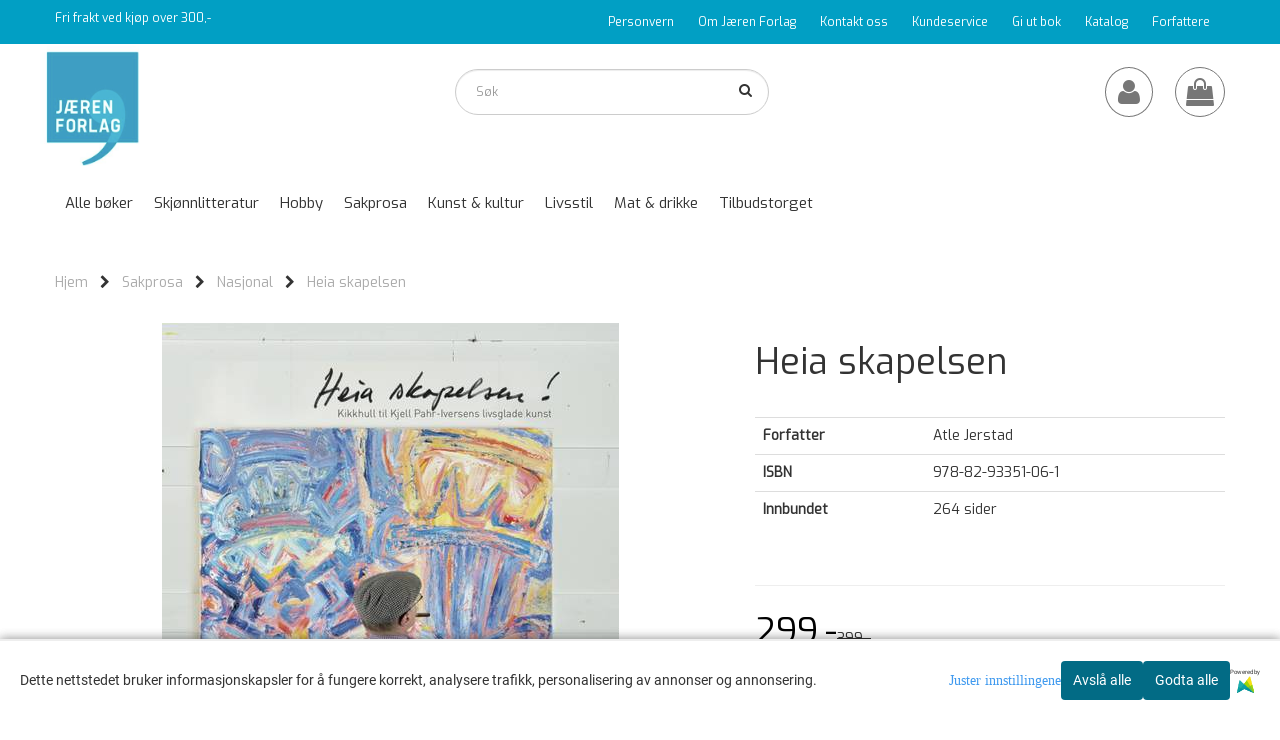

--- FILE ---
content_type: text/css
request_url: https://www.jarenforlag.no/users/jrenforlag_mystore_no/templates/custom_stylesheet.css?v=1769647190
body_size: 167
content:
/*
    Custom overrides
*/
.cart_clerk_active.cart-opened .cart_content {
  width: 600px;
}

#tabs-2 .spacer_bottom {
	display: none;
}
#tabs-2 .col-md-8 {
	width: 100%;
}


#tabs-2 .col-md-8 > h4:first-of-type,
#tabs-2 .col-md-8 > ul:first-of-type, 
#tabs-2 .col-md-8 > hr:first-of-type {
	display: none !important;
}

#showMe {
	display: block !important;
	opacity: 1 !important;
}
#showMe > .panel-body {
	padding-left: 0;
	padding-right: 0;
	margin-top: 20px;
}

--- FILE ---
content_type: application/javascript
request_url: https://www.jarenforlag.no/templates/tokyo/js/newyork.generic.js
body_size: 6798
content:
/* Functions for opening cart and menu */
function open_drawer() {
	if($('body').hasClass('open-drawer-cart')){
		$('body').removeClass('open-drawer-cart');
	} else {
		$('body').addClass('open-drawer-cart');
	}
}
function open_simple_cart(){
  $('.checkout-cart').toggleClass('cart-opened');
  $('#mobile_cart').toggleClass('cart-opened');
}

function open_drawer_menu() {
	if($('body').hasClass('open-drawer-menu')){
		$('body').removeClass('open-drawer-menu');
    $('.btn > .fa.fa-times').addClass('fa-reorder').removeClass('fa-times');

	} else {
		$('body').addClass('open-drawer-menu');
    $('.btn > .fa.fa-reorder').addClass('fa-times').removeClass('fa-reorder');
	}
}

/* On product deletion, rebind click event */
function reload_cart(){
				// Load the shopping cart widget content
	            if (current_lang_code != 'no') {
	              lang_prefix = '/' + current_lang_code;
	            } else {
	              lang_prefix = '';
	            }

          $('.checkout-cart .cart_content .cart-product-wrapper').load(lang_prefix + ' .checkout-cart .cart_content .cart-product-wrapper > *' , function(dat){
            rebind_cart();

            var quantity = $('.checkout-cart .cart_content .cart-product-wrapper .inner-cart').data('quantity');
            var price = $('.checkout-cart .cart_content .cart-product-wrapper .inner-cart').data('price');
            if ($('.quantity_top_num_wrapper .quantity_top_num').length > 0){
            	$('.quantity_top_num_wrapper .quantity_top_num').html('<span>'+ quantity +'</span>');
            } else {
            	$('.quantity_top_num_wrapper').append('<span class="quantity_top_num added-to-cart"><span>'+ quantity +'</span></span>');
            }
            $('.mobile-top > div > a.pull-right').html('<i class="fa fa-shopping-cart" style="color: #000;"></i> ' + quantity);
            $('.price_final .primary').html('<span>' + price + '</span>');

          });
          $('#mobile_cart .cart_content').load(lang_prefix + ' #mobile_cart .cart_content > *' , function(dat){
            rebind_cart();
          });
	      /*$('.quantity_top_num_wrapper').load('/ .quantity_top_num_wrapper > *', function(dat){

	      });*/

}
function rebind_cart() {
	$('.remove_product_from_minicart').unbind().bind('click', function(){
		$(this).parent().slideUp();
		$.get('ajax.php?action=ajax&ajaxfunc=remove_from_cart&products_id=' + $(this).attr('id'), function(){
          	reload_cart();
		});
	});
}

/* Will be removed in future versions */
function capitaliseFirstLetter(string)
{
	return string.charAt(0).toUpperCase() + string.slice(1);
}


		$(document).ready(function() {

			rebind_cart();

			if($('.breadcrumb').is('*')) {
				$('.breadcrumb').html($('.breadcrumb').html().replace(/»/gi, '<i class="fa fa-chevron-right" style="margin:0 8px;"></i>'));
			}

			$('.attrbutedropdown').each(function() {
				$(this).addClass('form-control');
				$(this).css('margin-bottom', '8px');
					//$(this).find('option:first').remove();
					//$(this).parent().prepend('<label class="pull-left">'+capitaliseFirstLetter($(this).attr('title'))+':</label>').addClass('clearfix').parent().wrap('<div class="clearfix"></div>');
				});

			/*if($('.filter-select').is('*')) {
				$('.filter-select select').wrap('<div class="sorted_element"></div>');
				if($('.sort_products').is('*')) {
					$('.sort_products').parent().prepend('<span>Sortering</span>');
				}
				if($('.sort-manufacturer').is('*')) {
					$('.sort-manufacturer').parent().prepend('<span>Produsent</span>');
					$('.sort-manufacturer').html($('.sort-manufacturer').html().replace(" produsenter", ''));
				}
			}*/


			if($('.filter-select').is('*')) {
				$('.filter-select select').wrap('<div class="sorted_element"></div>');
				if($('.sort_products').is('*')) {
                    var sortText = 'Sortering';
                    if (languages.sort!==undefined){
                      sortText = languages.sort;
                    }
					$('.sort_products').parent().prepend('<span>'+ sortText +'</span>');
				}
				if($('.sort-manufacturer').is('*')) {
                    var manText = 'Produsent';
                    if (languages.manufacturer!==undefined){
                      manText = languages.manufacturer;
                    }
					$('.sort-manufacturer').parent().prepend('<span>'+ manText +'</span>');
					$('.sort-manufacturer').html($('.sort-manufacturer').html().replace(" produsenter", ''));
				}
			}


			$('.filter-select select').each(function(){
				// console.log('replacing');
				$(this).html($(this).html().replace('Sortering: ',''));
			});
			$('html').delegate('.page-wrapper, .close_drawer', 'click', function(e) {
				if($('.open-drawer-cart, .open-drawer-menu').is('*')) {
					$('body').removeClass('open-drawer-cart').removeClass('open-drawer-menu');
          $('.btn > .fa.fa-times').addClass('fa-reorder').removeClass('fa-times');
				}
			});

			$('.btn-purchase, .button .button').click(function(e){
				var closest_form = $(this).closest('form');

				// Quickfix for text input attributes
				// If they are empty, we insert a dash to indicate that they were purposefully left blank by the end user
				if (closest_form.find('.attrbuteinput').length > 0) {
					closest_form.find('.attrbuteinput').each(function(){
						if ($(this).val() == '') {
							$(this).val('-');
						}
					});
				}

				var form_data = closest_form.serialize();

				// Don't continue if an input exists that disallows adding to cart via ajax (used by the giftcard module)
				if (form_data.indexOf('disable_ajax_addtocart=true') == -1 && $(this).closest('form').find('input[name=products_id]').is('*') && !$(this).closest('form').find('input[name=nocart][value=request]').is('*')) {
					e.preventDefault();

					var can_buy = true;
					if($('#add2cart').is('*')) {
						can_buy = verify_purchase();
					}

					if(can_buy != false) {

						$.post('ajax.php?ajaxfunc=cart_buy_now', form_data, function(data) {
							console.log('trigger');
                            if (data == 1){
                              // Product was successfully added to cart
                              // Full browser view
                              if ( !$('.checkout-cart').hasClass('cart-opened') ){
                                open_simple_cart();
                                setTimeout( function(){
                                  $('.checkout-cart').removeClass('cart-opened');
                                  $('#mobile_cart').removeClass('cart-opened');
                                }, 3000);
                              }
                                // Load the shopping cart widget content
                                if (current_lang_code != 'no') {
                                  lang_prefix = '/' + current_lang_code;
                                } else {
                                  lang_prefix = '';
                                }

								reload_cart();
                            } else {
                              //location.href = data;
                              closest_form.submit();
                            }

						});
					}
				}
			});

			if (settings.dockedHeader){
	            $(window).scroll(function() {
	                var scroll = $(window).scrollTop();
	                if (scroll >= 220) {
						$('.header_full_wrapper').addClass('floating_header');
	                } else {
						$('.header_full_wrapper').removeClass('floating_header');
	                }
	           	});
            }

          	$('body').delegate('.quantity_changer > a', 'click', function(e){
              	e.preventDefault();
            	var modifier = $(this).data('modify');
				var id = $(this).parent().attr('data_id');
              	var quantity = parseInt($(this).parent().data('quantity'));

              	if(modifier == 'increase'){
                    const data = {
                        id,
                        qty: quantity + 1
                    };

                    $.post('/ajax.php?ajaxfunc=update_cart_mobile', data, function(data){
							//open_drawer();
							  // Load the shopping cart widget content
                              if (current_lang_code != 'no') {
                                lang_prefix = '/' + current_lang_code;
                              } else {
                                lang_prefix = '';
                              }

                              reload_cart();
                    });
                } else if (modifier == 'decrease'){
                    const data = {
                        id,
                        qty: quantity - 1
                    };

                    $.post('/ajax.php?ajaxfunc=update_cart_mobile', data, function(data){
							             //open_drawer();
							             // Load the shopping cart widget content
                              if (current_lang_code != 'no') {
                                lang_prefix = '/' + current_lang_code;
                              } else {
                                lang_prefix = '';
                              }

                              reload_cart();
                       });
                }
            });
		});



        $.fn.isOnScreen = function(){

            var win = $(window);

            var viewport = {
                top : win.scrollTop(),
                left : win.scrollLeft()
            };
            viewport.right = viewport.left + win.width();
            viewport.bottom = viewport.top + win.height();

            var bounds = this.offset();
            bounds.right = bounds.left + this.outerWidth();
            bounds.bottom = bounds.top + this.outerHeight();

            return (!(viewport.right < bounds.left || viewport.left > bounds.right || viewport.bottom < bounds.top || viewport.top > bounds.bottom));

        };


		if (settings.lazyLoad){
     		$(window).load(function() {
    			if ($("img.lazyloaded").length > 0) {
    				$("img.lazyloaded").lazyload({
    					effect: 'fadeIn',
    					threshold: 800,
    					afterLoad: $(function() {
    						/*setTimeout( function(){
    							$.fn.matchHeight._update();
    						}, 300);*/
    					})
    				});
    			}
			});
    }

          /* Advanced search START */
          if (settings.advancedAjaxSearch){
            // Live Search
            var t;
            var t2;

            function build_search_results() {
                $.getJSON('/search_suggest_json?queryString='+$('#keywords').val(), function(data) {
                    if (data != '' && data != null){
                        $('#search-down-wrapper').html('');
                        var items = [];
                        var iterator = 0;
                        var total_iterator = 0;

                        items.push('<div class="tail"></div><div class="clearfix"></div><div class="scontent">');
                          items.push('<div class="left_part">');
                              items.push('<ul><h3>Søkeforslag</h3>');
                              $.each(data, function(key, category) {

                                  $.each(category.result_entries, function(result_key, product){
                                    items.push('<li><a href="'+product.products_url+'">'+product.products_name +'</a></li>');
                                  });
                              });
                              items.push('</ul>');
                          items.push('</div>');
                          items.push('<div class="right_part">');
                            items.push('<ul class="search_result"><h3>Kanskje ser du etter disse?</h3>');

                            $.each(data, function(key, category) {
                                // items.push('<h3>' + category.categories_name + '</h3><ul class="list-content">');
                                iterator = 0;
                                $.each(category.result_entries, function(result_key, product){
                                    if ( total_iterator < 4){
                                      if(iterator == 0){
                                         $('#search-down-wrapper').addClass('showing');
                                      }
                                      /*if (iterator >= 3) {
                                          total_iterator++;
                                          return false;
                                      }*/

                                      if (product.specials_price != '') {
                                          display_price = '<s>' + product.products_price + '</s> ' + product.specials_price;
                                      } else {
                                          display_price = product.products_price;
                                      }

                                      items.push('<li><img src="product_thumb.php?img=' + product.products_image + '&w=45&h=45" class="fleft" alt=""><div class="fleft"><a href="'+product.products_url+'">'+product.products_name.substring(0,20)+'...</a><span class="manufacturers_name">'+ product.manufacturers_name +'</span><span class="display_price">'+display_price+'</span></div>');
                                      items.push('</li>');
                                      highlight_term = product.highlight;
                                     }
                                     total_iterator++;
                                     iterator++;
                                  });
                            });

                            items.push('</ul>');
                          items.push('</div>')
                        items.push('</div><div class="searchtotal"><a href="/search_result?keywords='+ $('#keywords').val() +'">' + total_iterator + '  produkter matcher søket</a></div>');

                        data = items.join('');

                        $('#search-down-wrapper').html(data);
                        $('#search-down-wrapper').show();
                        highlight($('#keywords').val());
                    } else {
                        $('#search-down-wrapper').hide();
                        $('#search-down-wrapper').removeClass('showing');
                    }
                });
            }

            function build_search_results_mobile() {
                $.getJSON('/search_suggest_json?queryString='+$('#keywords2').val(), function(data) {
                    if (data != '' && data != null){
                        $('#search-down-wrapper-2').html('');
                        var items = [];
                        var iterator = 0;
                        var total_iterator = 0;

                        items.push('<div class="tail"></div><div class="clearfix"></div><div class="scontent">');
                          items.push('<div class="left_part">');
                              items.push('<ul><h3>Søkeforslag</h3>');
                              $.each(data, function(key, category) {

                                  $.each(category.result_entries, function(result_key, product){
                                    items.push('<li><a href="'+product.products_url+'">'+product.products_name +'</a></li>');
                                  });
                              });
                              items.push('</ul>');
                          items.push('</div>');
                          items.push('<div class="right_part">');
                            items.push('<ul class="search_result"><h3>Kanskje ser du etter disse?</h3>');

                            $.each(data, function(key, category) {
                                // items.push('<h3>' + category.categories_name + '</h3><ul class="list-content">');
                                iterator = 0;
                                $.each(category.result_entries, function(result_key, product){
                                    //if ( total_iterator < 4){
                                      if(iterator == 0){
                                         $('#search-down-wrapper-2').addClass('showing');
                                      }
                                      /*if (iterator >= 3) {
                                          total_iterator++;
                                          return false;
                                      }*/

                                      if (product.specials_price != '') {
                                          display_price = '<s>' + product.products_price + '</s> ' + product.specials_price;
                                      } else {
                                          display_price = product.products_price;
                                      }

                                      items.push('<li><img src="product_thumb.php?img=' + product.products_image + '&w=45&h=45" class="fleft" alt=""><div class="fleft"><a href="'+product.products_url+'">'+product.products_name+'</a><span class="manufacturers_name">'+ product.manufacturers_name +'</span><span class="display_price">'+display_price+'</span></div>');
                                      items.push('</li>');
                                      highlight_term = product.highlight;
                                      total_iterator++;
                                      iterator++;
                                     //}
                                  });
                            });

                            items.push('</ul>');
                          items.push('</div>')
                        items.push('</div><div class="searchtotal"><a href="/search_result?keywords='+ $('#keywords2').val() +'">' + total_iterator + '  produkter matcher søket</a></div>');

                        data = items.join('');

                        $('#search-down-wrapper-2').html(data);
                        $('#search-down-wrapper-2').show();
                        highlight($('#keywords2').val());
                    } else {
                        $('#search-down-wrapper-2').hide();
                        $('#search-down-wrapper-2').removeClass('showing');
                    }
                });
            }

              function highlight(text)
              {
                  text.toLowerCase();
                  inputText = document.getElementById("search-down-wrapper");
                  inputText = document.getElementById("search-down-wrapper-2");
                  var innerHTML = inputText.innerHTML;
                  var index = innerHTML.toLowerCase().indexOf(text);
                  if ( index >= 0 )
                  {
                      innerHTML = innerHTML.substring(0,index) + "<span class='highlight'>" + innerHTML.substring(index,index+text.length) + "</span>" + innerHTML.substring(index + text.length);
                      inputText.innerHTML = innerHTML
                  }

              }
          }
      /* Advanced search end */

		$(document).ready(function() {

			$('.category_box').matchHeight();
      $('.product .product-meta').matchHeight({ byRow: true }); // Initial

            // Alternative megamenu drop-down for manufacturers
            if (settings.headerMegamenuShowBrandsTabbed){
	           $('ul.menu_dropdown > li.manufacturers .level_one .dropcontent').hide();

	              $('.letter_container > a').click( function(e){
	                e.preventDefault();
	                var elId = $(this).data('itemid');

	                $('ul.menu_dropdown > li.manufacturers .level_one .dropcontent').hide();
	                $('#'+elId).show();

	                $(this).siblings().removeClass('selected');
	                $(this).addClass('selected');
	              });

	              $('.letter_container > a:first-child').click();
          	}


          });


          var timer2 = null;
          var w = $(window).width();
          jQuery(document).ready( function($){
    				$(window).resize( function(e){
    					clearTimeout(timer2);
    					timer2 = setTimeout( function(e){
                if( w != $(window).width()){
                  $.fn.matchHeight._update();
                }
    					}, 800);
    				});

           if (settings.advancedAjaxSearch){
              $('#keywords').keyup(
                  function() {
                      clearTimeout(t);
                      if ($(this).val().length > 2) {
                          t = setTimeout("build_search_results()", 400);
                  } else {
                          $('#search-down-wrapper').hide();
                          $('#search-down-wrapper').removeClass('showing');
                  }
              });

           	  $('#keywords').focus( function(){
              	if ($(this).val().length > 2) {
                   $('#search-down-wrapper').show();
                   $('#search-down-wrapper').addClass('showing');
                }
              });

              $('#keywords2').keyup(
                  function() {
                      clearTimeout(t);
                      if ($(this).val().length > 2) {
                          t = setTimeout("build_search_results_mobile()", 400);
                  } else {
                          $('#search-down-wrapper-2').hide();
                          $('#search-down-wrapper-2').removeClass('showing');
                  }
              });

           	  $('#keywords2').focus( function(){
              	if ($(this).val().length > 2) {
                   $('#search-down-wrapper-2').show();
                   $('#search-down-wrapper-2').addClass('showing');
                }
              });

              $(document).mouseup(function (e)
              {
                  var container = $(".search-main");
                  var container2 = $(".mobile-search");

                  if (!container.is(e.target) // if the target of the click isn't the container...
                      && container.has(e.target).length === 0) // ... nor a descendant of the container
                  {
                      container.find('#search-down-wrapper').hide();
                  }

                  if (!container2.is(e.target) // if the target of the click isn't the container...
                      && container2.has(e.target).length === 0) // ... nor a descendant of the container
                  {
                      container2.find('#search-down-wrapper-2').hide();
                  }
              });

            }

          	if (settings.advancedQuantity){
              $('body').delegate('.quantity_edit', 'keyup', function(e){
                  e.preventDefault();

                  clearTimeout(t2);
                  var that = $(this);

                  var t2 = setTimeout( function(){
                    var q = parseInt(that.val());
                    var id = that.parent().attr('data_id');
                    if (q > 0){
                      // do nothing
                    } else {
                      q = 1;
                    }

                       // console.log('Q SETTED ' + q);

                    const data = {
                        id,
                        qty: q
                    };

                    $.post('/ajax.php?ajaxfunc=update_cart_mobile', data, function(data){
                         		 // console.log('POST CALLED '+ q);
							               //open_drawer();
							               // Load the shopping cart widget content
                              if (current_lang_code != 'no') {
                                lang_prefix = '/' + current_lang_code;
                              } else {
                                lang_prefix = '';
                              }

                              reload_cart();
                       });


                  }, 500);
              });
            }

            var ua = window.navigator.userAgent;
            if (ua.indexOf("MSIE ") != -1|| !!navigator.userAgent.match(/Trident.*rv\:11\./)) {
                if ($('.products_list .product-box .image').length > 0){
                    $(window).scroll( function(e){
                        clearTimeout(timer);
                        timer = setTimeout( function(e){
                          if (!$('#footer').isOnScreen()){
                            $.fn.matchHeight._update();
                          }
                        }, 300);
                    });

                }
            }

           	if (settings.productAdvancedQuantity){
            	$('.product_quantity > a').click( function(e){
                  	e.preventDefault();
                  	var mod = $(this).data('modifier');
                  	var input = $(this).parent().find('input');
                  	var quantity = parseInt(input.val());

                  	if ( mod == 'increase' ){
                      quantity++;
                    } else if ( mod== 'decrease' ){
                      if (quantity > 1){
                        quantity--;
                      }
                    }

                  	input.val(quantity);
                });
            }


          });

		jQuery(document).ready( function($){


           	if (settings.infiniteScrolling && (settings.currentPage=='category.php' || settings.currentPage=='new_products.php' || settings.currentPage=='specials.php')){
              //var vars = getUrlVars($('.paginate_left > a').eq(-2).attr('href'));
              $('.paginate_right').css('opacity', 0);

              var x = parseInt($('.paginate_right.col-md-6 b').eq(1).html());
              var y = parseInt($('.paginate_right.col-md-6 b').eq(2).html());

            	var infiniteCounter = Math.floor(y/x);

             	var counter = 0;

                var grid = $('ul.products_list');


                    grid.infinitescroll({
                        // Pagination element that will be hidden
                        navSelector: '.paginate_left',

                        // Next page link
                        nextSelector: '.paginate_left .paginator_link_next',

                        // Selector of items to retrieve
                        itemSelector: '.product-box',

                        // Loading message
                        loadingText: '',
                        loading: {
                          msgText: '',
                          img: '/templates/tokyo/images/loading.gif'
                        }
                    },

                    // Function called once the elements are retrieved
                    function(new_elts) {
                      counter++;

                      $(new_elts).addClass('loaded'+counter);
                      if ( counter < infiniteCounter){
                        var elts = $(new_elts).css('opacity', 0);

                        elts.animate({ opacity: 1 });
                        grid.append(elts);

                        clearTimeout(timer);
                        timer = setTimeout( function(e){
                              $("img.lazyloaded").lazyload({
                                  afterLoad: $(function() {
                                      setTimeout( function(){
                                          if ((settings.productBoxesPerMobile !='col-xs-12' && $(window).width()<768) || $(window).width()>=769){
                                            $('.product-box .product-meta').matchHeight({
                                               byRow: true
                                            });
                                          }
                                      }, 50);
                                  })
                              });
                        }, 60);

                      } else {
                        clearTimeout(timer);
                        timer = setTimeout( function(e){
                              $("img.lazyloaded").lazyload({
                                  afterLoad: $(function() {
                                      setTimeout( function(){
                                          if ((settings.productBoxesPerMobile !='col-xs-12' && $(window).width()<768) || $(window).width()>=769){
                                            $('.product-box .product-meta').matchHeight({
                                               byRow: true
                                            });
                                          }
                                      }, 50);
                                  })
                              });
                        }, 60);
                        grid.infinitescroll("destroy");
                      }


                    });
            }

            /* Include - Exclude tax */
            // Updates exs./incl. tax display
            function getCookie(cname) {
              var name = cname + "=";
              var ca = document.cookie.split(';');
              for(var i=0; i<ca.length; i++) {
                var c = ca[i].trim();
                if (c.indexOf(name)==0)
                  return c.substring(name.length,c.length);
              }
              return "";
            }
            var price_e_i = getCookie('extax');
            if(price_e_i==1){
                $('.include_tax').removeClass('active');
                $('.exclude_tax').addClass('active');
            } else {
                $('.exclude_tax').removeClass('active');
                $('.include_tax').addClass('active');
            }

            $('.include_tax').click(function(e){
              e.preventDefault();
                $.get('ajax.php?ajaxfunc=toggle_tax_display&display_price_ex_tax=0', function(){
                    window.location.reload();
                });

            });

            $('.exclude_tax').click(function(e){
              e.preventDefault();
                $.get('ajax.php?ajaxfunc=toggle_tax_display&display_price_ex_tax=1', function(){
                    window.location.reload();
                });

            });
            /* End of Include - Exclude tax */

          });


--- FILE ---
content_type: application/javascript
request_url: https://jrenforlag-i01.acendycdn.com/production/assets/localization/781592fc906423adb1885cb926ae54d23f6254a2-nb-NO.js?v=4.2026.01.28.09
body_size: 157487
content:
/*!
 *  Lang.js for Laravel localization in JavaScript.
 *
 *  @version 1.1.12
 *  @license MIT https://github.com/rmariuzzo/Lang.js/blob/master/LICENSE
 *  @site    https://github.com/rmariuzzo/Lang.js
 *  @author  Rubens Mariuzzo <rubens@mariuzzo.com>
 */
(function(root,factory){"use strict";if(typeof define==="function"&&define.amd){define([],factory)}else if(typeof exports==="object"){module.exports=factory()}else{root.Lang=factory()}})(this,function(){"use strict";function inferLocale(){if(typeof document!=="undefined"&&document.documentElement){return document.documentElement.lang}}function convertNumber(str){if(str==="-Inf"){return-Infinity}else if(str==="+Inf"||str==="Inf"||str==="*"){return Infinity}return parseInt(str,10)}var intervalRegexp=/^({\s*(\-?\d+(\.\d+)?[\s*,\s*\-?\d+(\.\d+)?]*)\s*})|([\[\]])\s*(-Inf|\*|\-?\d+(\.\d+)?)\s*,\s*(\+?Inf|\*|\-?\d+(\.\d+)?)\s*([\[\]])$/;var anyIntervalRegexp=/({\s*(\-?\d+(\.\d+)?[\s*,\s*\-?\d+(\.\d+)?]*)\s*})|([\[\]])\s*(-Inf|\*|\-?\d+(\.\d+)?)\s*,\s*(\+?Inf|\*|\-?\d+(\.\d+)?)\s*([\[\]])/;var defaults={locale:"en"};var Lang=function(options){options=options||{};this.locale=options.locale||inferLocale()||defaults.locale;this.fallback=options.fallback;this.messages=options.messages};Lang.prototype.setMessages=function(messages){this.messages=messages};Lang.prototype.getLocale=function(){return this.locale||this.fallback};Lang.prototype.setLocale=function(locale){this.locale=locale};Lang.prototype.getFallback=function(){return this.fallback};Lang.prototype.setFallback=function(fallback){this.fallback=fallback};Lang.prototype.has=function(key,locale){if(typeof key!=="string"||!this.messages){return false}return this._getMessage(key,locale)!==null};Lang.prototype.get=function(key,replacements,locale){if(!this.has(key,locale)){return key}var message=this._getMessage(key,locale);if(message===null){return key}if(replacements){message=this._applyReplacements(message,replacements)}return message};Lang.prototype.trans=function(key,replacements){return this.get(key,replacements)};Lang.prototype.choice=function(key,number,replacements,locale){replacements=typeof replacements!=="undefined"?replacements:{};replacements.count=number;var message=this.get(key,replacements,locale);if(message===null||message===undefined){return message}var messageParts=message.split("|");var explicitRules=[];for(var i=0;i<messageParts.length;i++){messageParts[i]=messageParts[i].trim();if(anyIntervalRegexp.test(messageParts[i])){var messageSpaceSplit=messageParts[i].split(/\s/);explicitRules.push(messageSpaceSplit.shift());messageParts[i]=messageSpaceSplit.join(" ")}}if(messageParts.length===1){return message}for(var j=0;j<explicitRules.length;j++){if(this._testInterval(number,explicitRules[j])){return messageParts[j]}}locale=locale||this._getLocale(key);var pluralForm=this._getPluralForm(number,locale);return messageParts[pluralForm]};Lang.prototype.transChoice=function(key,count,replacements){return this.choice(key,count,replacements)};Lang.prototype._parseKey=function(key,locale){if(typeof key!=="string"||typeof locale!=="string"){return null}var segments=key.split(".");var source=segments[0].replace(/\//g,".");return{source:locale+"."+source,sourceFallback:this.getFallback()+"."+source,entries:segments.slice(1)}};Lang.prototype._getMessage=function(key,locale){locale=locale||this.getLocale();key=this._parseKey(key,locale);if(this.messages[key.source]===undefined&&this.messages[key.sourceFallback]===undefined){return null}var message=this.messages[key.source];var entries=key.entries.slice();var subKey=entries.join(".");message=message!==undefined?this._getValueInKey(message,subKey):undefined;if(typeof message!=="string"&&this.messages[key.sourceFallback]){message=this.messages[key.sourceFallback];entries=key.entries.slice();subKey="";while(entries.length&&message!==undefined){var subKey=!subKey?entries.shift():subKey.concat(".",entries.shift());if(message[subKey]){message=message[subKey];subKey=""}}}if(typeof message!=="string"){return null}return message};Lang.prototype._getValueInKey=function(obj,str){if(typeof obj[str]==="string"){return obj[str]}str=str.replace(/\[(\w+)\]/g,".$1");str=str.replace(/^\./,"");var parts=str.split(".");for(var i=0,n=parts.length;i<n;++i){var currentKey=parts.slice(0,i+1).join(".");var restOfTheKey=parts.slice(i+1,parts.length).join(".");if(obj[currentKey]){return this._getValueInKey(obj[currentKey],restOfTheKey)}}return obj};Lang.prototype._getLocale=function(key){key=this._parseKey(key,this.locale);if(this.messages[key.source]){return this.locale}if(this.messages[key.sourceFallback]){return this.fallback}return null};Lang.prototype._findMessageInTree=function(pathSegments,tree){while(pathSegments.length&&tree!==undefined){var dottedKey=pathSegments.join(".");if(tree[dottedKey]){tree=tree[dottedKey];break}tree=tree[pathSegments.shift()]}return tree};Lang.prototype._sortReplacementKeys=function(a,b){return b.length-a.length};Lang.prototype._applyReplacements=function(message,replacements){var keys=Object.keys(replacements).sort(this._sortReplacementKeys);keys.forEach(function(replace){message=message.replace(new RegExp(":"+replace,"gi"),function(match){var value=replacements[replace];var allCaps=match===match.toUpperCase();if(allCaps){return value.toUpperCase()}var firstCap=match===match.replace(/\w/i,function(letter){return letter.toUpperCase()});if(firstCap){return value.charAt(0).toUpperCase()+value.slice(1)}return value})});return message};Lang.prototype._testInterval=function(count,interval){if(typeof interval!=="string"){throw"Invalid interval: should be a string."}interval=interval.trim();var matches=interval.match(intervalRegexp);if(!matches){throw"Invalid interval: "+interval}if(matches[2]){var items=matches[2].split(",");for(var i=0;i<items.length;i++){if(parseInt(items[i],10)===count){return true}}}else{matches=matches.filter(function(match){return!!match});var leftDelimiter=matches[1];var leftNumber=convertNumber(matches[2]);if(leftNumber===Infinity){leftNumber=-Infinity}var rightNumber=convertNumber(matches[3]);var rightDelimiter=matches[4];return(leftDelimiter==="["?count>=leftNumber:count>leftNumber)&&(rightDelimiter==="]"?count<=rightNumber:count<rightNumber)}return false};Lang.prototype._getPluralForm=function(count,locale){switch(locale){case"az":case"bo":case"dz":case"id":case"ja":case"jv":case"ka":case"km":case"kn":case"ko":case"ms":case"th":case"tr":case"vi":case"zh":return 0;case"af":case"bn":case"bg":case"ca":case"da":case"de":case"el":case"en":case"eo":case"es":case"et":case"eu":case"fa":case"fi":case"fo":case"fur":case"fy":case"gl":case"gu":case"ha":case"he":case"hu":case"is":case"it":case"ku":case"lb":case"ml":case"mn":case"mr":case"nah":case"nb":case"ne":case"nl":case"nn":case"no":case"om":case"or":case"pa":case"pap":case"ps":case"pt":case"so":case"sq":case"sv":case"sw":case"ta":case"te":case"tk":case"ur":case"zu":return count==1?0:1;case"am":case"bh":case"fil":case"fr":case"gun":case"hi":case"hy":case"ln":case"mg":case"nso":case"xbr":case"ti":case"wa":return count===0||count===1?0:1;case"be":case"bs":case"hr":case"ru":case"sr":case"uk":return count%10==1&&count%100!=11?0:count%10>=2&&count%10<=4&&(count%100<10||count%100>=20)?1:2;case"cs":case"sk":return count==1?0:count>=2&&count<=4?1:2;case"ga":return count==1?0:count==2?1:2;case"lt":return count%10==1&&count%100!=11?0:count%10>=2&&(count%100<10||count%100>=20)?1:2;case"sl":return count%100==1?0:count%100==2?1:count%100==3||count%100==4?2:3;case"mk":return count%10==1?0:1;case"mt":return count==1?0:count===0||count%100>1&&count%100<11?1:count%100>10&&count%100<20?2:3;case"lv":return count===0?0:count%10==1&&count%100!=11?1:2;case"pl":return count==1?0:count%10>=2&&count%10<=4&&(count%100<12||count%100>14)?1:2;case"cy":return count==1?0:count==2?1:count==8||count==11?2:3;case"ro":return count==1?0:count===0||count%100>0&&count%100<20?1:2;case"ar":return count===0?0:count==1?1:count==2?2:count%100>=3&&count%100<=10?3:count%100>=11&&count%100<=99?4:5;default:return 0}};return Lang});
(function() {Lang = new Lang();Lang.setMessages({"nb-NO.academy":{"welcome":{"title":"Velkommen til nettbutikken din","text":"Det er slik kundene dine ser nettbutikken din. Som p\u00e5logget administrator kan du g\u00e5 tilbake til kontrollpanelet ved \u00e5 klikke p\u00e5 Mystore-logoen nederst i venstre hj\u00f8rne. Du vil bli varslet per epost n\u00e5r produktet er p\u00e5 lager."}},"nb-NO.cancellation_form":{"title":"Angreskjema","description":"Du har 14 dagers ubetinget angrerett p\u00e5 nettkj\u00f8pene dine","law_text":"I henhold til angrerettloven kan forbrukeren g\u00e5 fra avtalen uten \u00e5 oppgi noen grunn innen 14 dager etter at hele varen og opplysningene som kreves etter angrerettloven er mottatt p\u00e5 foreskrevet m\u00e5te.","consumer_pays_return":"Forbrukeren betaler for returporto.","return_to":"Returneres til","seller":"Selger","return_address":"Returadresse","info_about_buyer":"Informasjon om kj\u00f8peren","received_date":"Mottatt dato","return_date":"Returdato","order_no":"Bestillingsnr.","declaration":"Jeg \u00f8nsker herved \u00e5 trekke meg fra min avtale om kj\u00f8p av f\u00f8lgende vare(r):","signature":"Signatur","info_headline":"Informasjon om angreretten","info_paragraph_1":"Du har alltid 14 dagers angrerett i henhold til angrerettloven. Det betyr at du som kunde har rett til \u00e5 angre kj\u00f8pet ved \u00e5 gi oss beskjed innen 14 dager etter at du, eller noen p\u00e5 dine vegne, har mottatt varen. Du kan selv velge hvordan du gir oss beskjed om dette, men for \u00e5 dokumentere dette anbefaler vi at du gj\u00f8r det skriftlig.","info_paragraph_2":"Varen m\u00e5 returneres til oss innen 14 dager etter at du har informert oss om at du \u00f8nsker \u00e5 angre kj\u00f8pet. Kj\u00f8pet kan ikke heves hvis du har brutt forseglingen p\u00e5 produkter til personlig pleie, undert\u00f8y og lignende.","info_paragraph_3":"Som kunde er du selv ansvarlig for \u00e5 betale fraktkostnadene p\u00e5 en vare som du \u00f8nsker \u00e5 angre kj\u00f8pet, jf. angrerettloven \u00a7 25. Du er ogs\u00e5 ansvarlig for at varen(e) returneres p\u00e5 en trygg m\u00e5te, s\u00e5 vi anbefaler at du pakker varen godt og tar vare p\u00e5 kvittering for forsendelse.","info_paragraph_4":"Du kan bli belastet dersom produktet har f\u00e5tt redusert verdi som f\u00f8lge av bruk utover det som er n\u00f8dvendig for \u00e5 fastsl\u00e5 produktets art, egenskaper og\/eller funksjon (jf. angrerettloven \u00a7 25).","info_paragraph_5":"Bel\u00f8pet krediteres kontoen din n\u00e5r vi mottar varene. :if_klarna Hvis du har returnert deler av en bestilling, trekkes dette bel\u00f8pet fra den opprinnelige fakturaen n\u00e5r du betaler.","klarna":"Hvis du har valgt \u00e5 betale med faktura, vil du bli kontaktet av v\u00e5r samarbeidspartner Klarna for tilbakebetaling hvis du allerede har betalt.","info_paragraph_6":"Mer informasjon om angreretten finner du p\u00e5 Forbrukerr\u00e5dets nettsider: :more_info_link"},"nb-NO.checkout":{"klarna":{"communication_error":"Kommunikasjon med Klarna mislyktes. Vennligst pr\u00f8v igjen senere."}},"nb-NO.consent":{"decline":{"all":"Avsl\u00e5 alle"},"modal":{"save_button":"Godta alle","read_more":"<a href=\":cookie_link\">Les mer om informasjonskapsler<\/a>","google_guidelines":"<a href=\":google_privacy_link\">Googles retningslinjer for personvern<\/a>"},"save_settings":"Lagre innstillinger","modal_title":"Om informasjonskapsler p\u00e5 dette nettstedet","modal_about":"Informasjonskapsler som brukes p\u00e5 nettstedet, er kategorisert, og nedenfor kan du lese om hver kategori og tillate eller avsl\u00e5 noen eller alle av dem. N\u00e5r kategorier som tidligere er tillatt, deaktiveres, vil alle informasjonskapsler som er tilordnet denne kategorien, bli fjernet fra nettleseren din. I tillegg kan du se en liste over informasjonskapsler som er tilordnet hver kategori, og detaljert informasjon i v\u00e5r Personvernerkl\u00e6ring.","necessary":"N\u00f8dvendig","analytics":"Analyse","marketing":"Markedsf\u00f8ring","targeted":"M\u00e5lrettet","custom":"Egendefinert","banner":{"read_more":"Juster innstillingene","disclaimer":"Dette nettstedet bruker informasjonskapsler for \u00e5 fungere korrekt, analysere trafikk, personalisering av annonser og annonsering.","mobile_title":"Om informasjonskapsler p\u00e5 dette nettstedet","accept_all_button":"Godta alle"},"accept_necessary":"Godta n\u00f8dvendig","confirm_choices":"Bekreft valg","powered_by":"Drevet av"},"nb-NO.contact_us":{"source":{"default":"Kontaktskjema"},"sent_from_ip_address":"Sendt fra IP-adresse","sender_email_address":"E-postadresse til avsender","product_price_request":"Produktforesp\u00f8rsel ang\u00e5ende"},"nb-NO.giftcard":{"not_found":"Ingen gavekort funnet","giftcard":"Gavekort","from":"fra","to":"Til","message":"Melding","discount_code":"Rabattkode","expires":"Utl\u00f8psdato","can_be_used_online":"Gavekortet kan brukes som rabattkode p\u00e5 :url","can_be_used_in_store":"Gavekortet kan brukes som rabattkode p\u00e5 :url eller i butikk","modification":{"rest_value_to_low":"Modifikasjonsbel\u00f8pet er h\u00f8yere enn det gjenv\u00e6rende bel\u00f8pet"},"merge":{"index":{"placeholder":{"code":"Gavekortnummer"},"title":"Gavekort til sammensl\u00e5ing","description":"Du kan sl\u00e5 sammen flere gavekort til ett nytt. Det nye gavekortet vil arve den tidligste utl\u00f8psdatoen fra de sammensl\u00e5tte kortene.","add_more":"Legg til mer","remove_giftcard":"Fjerne gavekortet?","action":"Sl\u00e5 sammen gavekort","recipient":{"description":"E-postadresse til mottakeren av det sammensl\u00e5tte gavekortet."}},"validation":{"giftcards_required":"Du m\u00e5 legge til minst to gavekort.","must_be_a_list":"gavekort m\u00e5 v\u00e6re en liste over gavekort.","all_giftcards_must_be_added":"Alle gavekortfeltene m\u00e5 fylles ut.","email_required":"Du m\u00e5 legge til e-postadressen til mottakeren.","email_invalid":"Du har oppgitt en ugyldig e-postadresse.","invalid_giftcard":"Ett eller flere gavekort er ugyldige, tomme eller utl\u00f8pt.","error_merging":"Det oppstod en feil under sammensl\u00e5ing av gavekortene. Vennligst kontakt oss for \u00e5 f\u00e5 hjelp."},"completed":{"title":"Sammensl\u00e5ing fullf\u00f8rt!","description":"Sammensl\u00e5ingen av gavekortene er fullf\u00f8rt.","details":"Detaljer om gavekortet","giftcard_number":"Gavekortnummer","expiry_date":"Utl\u00f8psdato","value":"Verdi","copy_code":"Kopier kode","code_copied":"Kopiert kode","add_to_cart":"Legg i handlekurven","added_to_cart":"Lagt til i handlekurven"},"loading":"Sammensl\u00e5ing av gavekort, vennligst vent..."}},"nb-NO.global":{"name":"Navn","firstname":"Fornavn","lastname":"Etternavn","email":"E-post","created_at":"Dato opprettet","updated_at":"Dato endret","error":"Feil","password":"Passord","password_repeat":"Gjenta passord","email_in_use":"E-posten er allerede i bruk","delete":"Slett","edit":"Rediger","cancel":"Avbryt","customers":"Kunder","orders":"Ordrer","save":"Lagre","pager":{"previous-button":"<< Forrige","first-button":"<<F\u00f8rste","next-button":"Neste >>","last-button":"Siste >>","first-page":"F\u00f8rste side","previous-page":"Forrige side","next-page":"Neste side","last-page":"Siste side","page-no":"Side %d","page-x-of-y":"Side %s av %d"},"on":"P\u00e5","off":"Av","read-more":"Les mer","no-thank-you":"Nei takk","hide-advanced-settings":"Fjern avanserte innstillinger","show-advanced-settings":"Vis avanserte innstillinger","save-settings":"Lagre innstillinger","search":"S\u00f8k","help-center":"Hjelpesenter","customer":"Kunde","all_fields_are_required":"Alle felter er obligatoriske","example":"Eksempel","submit":"Send inn","show":"Vis","yearly":"\u00c5rlig","monthly":"M\u00e5nedlig","weekly":"Ukentlig","daily":"Daglig","activate-all":"Aktiver alle","deactivate-all":"Deaktiver alle","delete-all":"Slett alle","update":"Oppdater","until-date":"Til-dato","select-until-date":"Velg til dato","add-discount":"Legg til rabatt","discount":"Rabatt","discount-in-percentage":"Rabatt i prosent","in-price":"Innpris","status":"Status","order":"Ordre","total":"Totalt","date":"Dato","shipping":"Frakt","yes-activate-offer":"Ja, aktiver tilbudet","success":"Suksess","ok":"Ok","week":"Uke","from":"Fra","to":"Til","note":"Merknad","user":"Bruker","close":"Lukk","article-number":"Artikkel-nummer","product":"Produkt","choices":"Valg","options":"Alternativer","read-more-about":"Les mer om :subject","click-more-info":"Klikk her for mer informasjon","difference":"Differanse","here":"Her","giftcard":"Gavekort","credit":"Kreditt","copy-to-clipboard":"Kopier til utklippstavlen","send-email":"Send e-post","amount":"Bel\u00f8p","quantity":"Antall","sum":"Sum","gram":"gram|gram","select":"Velg","company":"Firma","company_co":"C\/O","street_address":"Gateadresse","city":"By","zipcode":"Postnummer","country":"Land","phone":"Telefon","currency":"Valuta","products":"Produkter","vat":"MVA","comment":"Kommentar","responsible":"Ansvarlig","qty":"Stk","tag":"Tag|Tags","nb":"NB","customer-number":"Kundenummer","activate":"Aktiver","discounts":"Rabatter","settings":"Innstillinger","view":"Vis|Visning","details":"Detaljer","cancelled":"Kansellert","completed":"Fullf\u00f8rt","reference":"Referanse","unknown-error":"Ukjent feil","make-payment":"Foreta betaling","awaiting":"Venter p\u00e5","denied":"Avsl\u00e5tt","declined":"Avvist","not-approved":"Ikke godkjent","refunded":"Refundert","refund-declined":"Refusjon avsl\u00e5tt","not-found":"Ikke funnet","missing-payment":"Manglende betaling","failure":"Feil","unknown":"Ukjent","filter":"Filter|Filtre","subscription":"Abonnement","new":"Ny","accounting":"Regnskap","address":"Adresse","shipping-method":"Fraktmetode","invoice":"Faktura","label":"Etikett","packing-slip":"Fraktbrev","packing-manifest":"Plukkliste","customs-invoice":"Tollfaktura","order-status":"Ordrestatus","payment-method":"Betalingsmetode","last-modified":"Sist endret","reminder":"P\u00e5minnelse","print":"Skriv ut","day":{"monday":"Mandag","tuesday":"Tirsdag","thursday":"Torsdag","friday":"Fredag","saturday":"L\u00f8rdag","sunday":"S\u00f8ndag","mon":"Man","tue":"Tir","wed":"Ons","thu":"Tor","fri":"Fre","sat":"L\u00f8r","sun":"S\u00f8n","wednesday":"Onsdag"},"month":{"january":"Januar","february":"Februar","march":"Mars","april":"April","may":"Mai","june":"Juni","july":"Juli","august":"August","september":"September","october":"Oktober","november":"November","december":"Desember","jan":"Jan","feb":"Feb","mar":"Mar","apr":"Apr","may-short":"Mai","jun":"Jun","jul":"Jul","aug":"Aug","sep":"Sep","oct":"Okt","nov":"Nov","dec":"Des"},"supplier":"Leverand\u00f8r","date-added":"Dato lagt til","date-modified":"Dato endret","summary":"Sammendrag","save-changes":"Lagre endringer","our-price":"V\u00e5r pris","price":"Pris","recommended-price":"Veil. pris","before":"F\u00f8r","model":"Artikkelnummer","ean":"EAN","administration":"Administrasjon","choose-all":"Velg alle","export-to-excel":"Eksporter til Excel","select-printer":"Velg skriver","vat-inc":"Inkl. MVA","vat-ex":"Eks. MVA","manufacturer":"Produsent|Produsenter","no":"Nei","yes":"Ja","how":"Hvordan","consumer":"Sluttkunde|Sluttkunder","group":"Gruppe|Grupper","category":"Kategori|Kategorier","hide":"Skjul","profit":"Fortjeneste","profit-margin":"Fortjenestemargin","quick-edit":"Hurtigredigering","result":"Resultat|Resultat","length":"Lengde","width":"Bredde","height":"H\u00f8yde","warning":"Advarsel","remove":"Fjern","sort":"Sortere","manage-tag":"Administrer tag|Administrer tagger","slug":"Slug|Slugs","categories":{"manage":"Administrere kategorier","add":"Legg til kategori","remove":"Fjern kategori"},"draft":"Utkast","published":"Publisert","preview":"Forh\u00e5ndsvisning","title":"Tittel","description":"Beskrivelse","value":"Verdi","contact_support":"Ta kontakt med kundest\u00f8tte p\u00e5 <a href=\"mailto::email\">:email<\/a>.","customs-declaration":"Tolldeklarasjon","billing":"Fakturering","delivery":"Levering","all":"Alle","from_date":"Fra dato","to_date":"Til dato","order_number":"Ordrenummer|Ordrenummer","invoice_number":"Fakturanummer|Fakturanummer","back":"Tilbake","manufacturers":"Produsenter","stock":"Lager","add":"Legg til","uninstall":"Avinstaller","or":"Eller","none":"Ingen","change":"Endre","access":"Tilgang","action":"Handling","info":"Informasjon","web":"Web","orgno":"Org. Nr.","location":"Lokasjon","customer_comment":"Kundekommentar|Kundekommentarer","sorting":"Sortering","account_number":"Kontonummer","invoice_date":"Fakturadato","due_date":"Forfallsdato","order_date":"Ordredato","country_of_origin":"Opprinnelsesland","tod":"Leveringsbetingelser","seller":"Selger","salesperson":"Selger","saved":"Lagret","next":"Neste","variant":"Variant","groups":"Grupper","sort-order":"Sortering","product-bundle":"Produktpakke","visibility":"Synlighet","whoops":"Ups","orderproduct":{"tag":{"ordered":"Bestilt","backordered":"Restnotert","recieved":"Mottatt","forwarded":"Ettersendes","sent":"Sendt"}},"norway":"Norge","image":"Bilde|Bilder","zone":"Sone|Soner","event":"Hendelse|Hendelser","default":"Standard","open-in-new-window":"\u00c5pne i nytt vindu","open":"\u00c5pne","tools":"Verkt\u00f8y","log-in":"Logg inn","continue":"Fortsett","congratulations":"Gratulerer","company_name":"Firmanavn","customer_number":"Kundenummer","org_number_short":"Org.nummer","post_code":"Postnummer","post_name":"Poststed","status_missing":"Status mangler","package":"Navn p\u00e5 pakken","weight":"Vekt","in_stock":"P\u00e5 lager","columns":"Kolonner","and":"og","active":"Aktiv","keep":"Behold","release":"Frigi","days":"dager","id":"ID","created":"Opprettet","sent":"Sendt","subject":"Emne","content":"Innhold","credited":"Kreditert","payment-status":"Betalingsstatus","click-here":"Klikk her","cost-price":"Innpris","loading":"Lasting","send":"Send","confirm":"Bekreft","export":"Eksport","previous":"Forrige","history":"Historikk","period":"Periode","extend":"Utvid","credit-note":"Tilgodelapp","minutes":"minutter","choose-with-stock":"Velg alle med lager","load_more_rows":"Last inn flere rader","forgotten_password":"Har du glemt passordet?","please-wait":"Vennligst vent ...","demo_store_warning":"DENNE BUTIKKEN ER MALEN FOR NYE BUTIKKER!<br>ALLE ENDRINGER SOM GJ\u00d8RES VIL P\u00c5VIRKE ALLE DEMOER!","inc":"inkl.","ex":"ekskl.","type":"Type","upload":"Last opp","move":"Flytt","duplicate":"Dupliser","internal":"Internt","fetch":"Hent","show-all":"Vis alle","pos":"POS","payments":"Betalinger","fax":"Faks","emails":{"regards":"Med vennlig hilsen"},"download":"Last ned","step":"Steg :step","reset":"Tilbakestilling","cancelled_orders":"Kansellerte ordrer","pos_orders":"Kassaordrer","updating":"Oppdatering","free":"Gratis","left":"Venstre","right":"H\u00f8yre","top":"Topp","bottom":"Bunn","restart":"Restart","support":"St\u00f8tte","enable":"Aktivere","enabled":"Aktivert","disable":"Deaktivere","disabled":"Inaktiv","username":"Brukernavn","knowledgebase":"Kunnskapsbase","language":"Spr\u00e5k","comments":"Kommentarer","choose-placeholder":"-- Velg --","save_and_close":"Lagre og lukk","vat_class":"Mva klasse","deleted":"Slettet","added":"Lagt til","tab":"Fane|Faner","added_price":"Merpris","last":"Siste","revenue":"Omsetning","margin":"Margin","pagination":"Viser :from til :to av :total","brand":"Merkevare","file_is_corrupted":"Filen er \u00f8delagt","file_doesnt_exist":"Filen finnes ikke","deactivate":"Deaktiver","deactivated":"Deaktivert","create":"Opprett","both":"Begge","saving-settings":"Lagring av innstillinger","try_again":"Pr\u00f8v p\u00e5 nytt","something_went_wrong":"Noe gikk galt","image_nonexistent":"BILDET FINNES IKKE","placeholder":{"select_dates":"Velg datoer"},"only_admins":"Bare administratorer kan se denne informasjonen","hidden":"Skjult","visible":"Synlig","opening":"\u00c5pning","closing":"Avslutning","no_results":"Ingen resultater","price-ex-vat":"Ekskl.","price-inc-vat":"Inkl.","inactive":"Inaktiv","invalid_file_format":"Ugyldig filformat","invalid_image_file":"Ugyldig bildefil","sold":"Solgt","returned":"Returnert","return_ratio":"Returforhold","causes":"\u00c5rsaker","back_to_overview":"Tilbake til oversikt","of":"Av","session-has-expired":"\u00d8kten din er utl\u00f8pt. Oppdater siden for \u00e5 fortsette.","days_ago":"Dager siden","more_than":"Mer enn","less_than":"Mindre enn","dynamic":"Dynamisk","static":"Statisk","personal_number":"Personnummer","company_number":"Firmanummer","private":"Privat","closed-store-message":"Nettbutikken er midlertidig stengt","invalid_email":"Formatet p\u00e5 e-postadressen er ugyldig.","login_with":"Logg inn med","telephone":"Telefon","login":"Logg inn","errors":{"only_staff":"Kun Acendy-ansatte har tilgang til denne siden"},"sortings":{"regular":"Vanlig sortering","price-low-high":"Pris - lav til h\u00f8y"},"months":"M\u00e5ned","billing_address":"Faktureringsadresse","delivery_address":"Leveringsadresse","currency_value":"Valutaverdi","settings_advanced":"Avanserte valg","product_status_0":"Deaktivert","product_status_1":"Aktiv","product_status_2":"Skjult","category_status_0":"Deaktivert","category_status_1":"Aktiv","category_status_3":"Kundegruppe","category_status_4":"Skjult","filter_save":"Lagre filtervalg","successfully-copied-to-clipboard":"Innholdet ble kopiert til utklippstavlen","could-not-copy-to-clipboard":"Kunne ikke kopiere til utklippstavlen","unavailable":"Ikke tilgjengelig","not_chosen":"Ikke valgt","install":"Installer","available":"Tilgjengelig","available_for":"Tilgjengelig for","applies_to":"Gjelder for","test_mode":"Testmodus","languages_from_alpha_2":{"no":"Norsk","sv":"Svensk","fi":"Finsk","en":"Engelsk","da":"Dansk","nl":"Nederlandsk"},"other":"Annet","product_has_variants":"Produktet har varianter","action_cannot_be_undone":"Denne handlingen kan ikke gj\u00f8res ugjort.","total_stock":"Totalt lager","discount-center":{"error":{"order_sum_too_low":"Du m\u00e5 handle for mer enn :sum,- f\u00f8r du kan bruke denne rabattkoden.","used_too_many_times":"Rabattkoden er allerede brukt.","valid_only_for_specific_categories":"Rabattkoden er gyldig, men kun for enkelte kategorier. Kontakt oss for detaljer.","invalid_code":"Rabattkoden kan ikke benyttes.","must_login":"Du m\u00e5 v\u00e6re autentisert for \u00e5 bruke rabattkoden."},"success":"Gyldig rabattkode"},"recipient":"Mottaker","bundle":{"price-without-discount":"Pris uten pakkerabatt","show-details":"Vis detaljer","hide-details":"Skjul detaljer","title":"Produktpakke","packing-manifest":"Samleplukkliste"},"more-choices":"Flere valgmuligheter","collection-pick-list":"Samleplukklista","extension-replaced-by":"Denne utvidelsen har blitt erstattet med ","no-file-uploaded":"Ingen fil lastet opp.","file-saved-successfully":"Filen er vellykket lagret.","file-not-saved":"Filen er ikke lagret.","destination-not-writeable":"Destinasjon ikke skrivbar.","destination-does-not-exist":"Destinasjonen finnes ikke.","no_matches_found":"Ingen treff funnet","phone_number":"Telefonnummer","countries":{"AL":"Albania","DZ":"Algerie","AS":"Amerikansk Samoa","AD":"Andorra","AO":"Angola","AI":"Anguilla","AG":"Antigua og Barbuda","AR":"Argentina","AM":"Armenia","AW":"Aruba","AU":"Australia","AT":"\u00d8sterrike","AZ":"Aserbajdsjan","BS":"Bahamas","BH":"Bahrain","BD":"Bangladesh","BB":"Barbados","BE":"Belgia","BZ":"Belize","BJ":"Benin","BM":"Bermuda","BT":"Bhutan","BO":"Bolivia","BA":"Bosnia-Hercegovina","BW":"Botswana","BR":"Brasil","BN":"Brunei Darussalam","BG":"Bulgaria","BF":"Burkina Faso","BI":"Burundi","KH":"Kambodsja","CM":"Kamerun","CA":"Canada","CV":"Cabo Verde","KY":"Cayman\u00f8yene","CF":"Den sentralafrikanske republikk","TD":"Chad","CL":"Chile","CN":"Kina","CO":"Colombia","CK":"Cook\u00f8yene","CR":"Costa Rica","CI":"Elfenbenskysten","HR":"Kroatia","CY":"Kypros","CZ":"Tsjekkia","DK":"Danmark","DJ":"Djibouti","DM":"Dominica","DO":"Den dominikanske republikk","EC":"Ecuador","EG":"Egypt","SV":"El Salvador","ER":"Eritrea","EE":"Estland","ET":"Etiopia","FO":"F\u00e6r\u00f8yene","FJ":"Fiji","FI":"Finland","FR":"Frankrike","GF":"Fransk Guyana","PF":"Fransk Polynesia","TF":"De franske s\u00f8rterritoriene","GA":"Gabon","GM":"Gambia","GE":"Georgia","DE":"Tyskland","GH":"Ghana","GI":"Gibraltar","GR":"Hellas","GL":"Gr\u00f8nland","GD":"Grenada","GP":"Guadeloupe","GU":"Guam","GT":"Guatemala","GN":"Guinea","GW":"Guinea-Bissau","GY":"Guyana","HT":"Haiti","HM":"Heard Island og McDonald Islands","HN":"Honduras","HK":"Hong Kong","HU":"Ungarn","IS":"Island","IN":"India","ID":"Indonesia","IE":"Irland","IL":"Israel","IT":"Italia","JM":"Jamaica","JP":"Japan","JO":"Jordan","KZ":"Kasakhstan","KE":"Kenya","KI":"Kiribati","KR":"S\u00f8r-Korea","KW":"Kuwait","KG":"Kirgisistan","LA":"Den demokratiske folkerepublikken Laos","LV":"Latvia","LB":"Libanon","LS":"Lesotho","LY":"Libya","LI":"Liechtenstein","LT":"Litauen","LU":"Luxembourg","MO":"Macao","MK":"Nord-Makedonia","MG":"Madagaskar","MW":"Malawi","MY":"Malaysia","MV":"Maldivene","ML":"Mali","MT":"Malta","MH":"Marshall\u00f8yene","MQ":"Martinique","MR":"Mauritania","MU":"Mauritius","YT":"Mayotte","MX":"Mexico","FM":"Mikronesia","MD":"Moldova","MC":"Monaco","MN":"Mongolia","MS":"Montserrat","MA":"Marokko","MZ":"Mosambik","NA":"Namibia","NR":"Nauru","NP":"Nepal","NL":"Nederland","AN":"De nederlandske Antillene","NC":"Ny-Caledonia","NO":"Norge","NG":"Nigeria","NU":"Niue","NF":"Norfolk\u00f8ya","MP":"Nord-Marianene","NZ":"New Zealand","OM":"Oman","PK":"Pakistan","PW":"Palau","PA":"Panama","PG":"Papua Ny-Guinea","PY":"Paraguay","PE":"Peru","PH":"Filippinene","PN":"Pitcairn","PL":"Polen","PT":"Portugal","PR":"Puerto Rico","QA":"Qatar","RE":"R\u00e9union","RO":"Romania","RU":"Russland","RW":"Rwanda","KN":"Saint Kitts og Nevis","LC":"Saint Lucia","VC":"Saint Vincent og Grenadinene","WS":"Samoa","SM":"San Marino","ST":"Sao Tome og Principe","SA":"Saudi-Arabia","SN":"Senegal","SC":"Seychellene","SL":"Sierra Leone","SG":"Singapore","SK":"Slovakia","SI":"Slovenia","SB":"Salomon\u00f8yene","SO":"Somalia","ZA":"S\u00f8r-Afrika","GS":"S\u00f8r-Georgia og S\u00f8r-Sandwich\u00f8yene","ES":"Spania","LK":"Sri Lanka","SH":"Sankt Helena","PM":"Saint Pierre og Miquelon","SR":"Surinam","SZ":"Eswatini","SE":"Sverige","CH":"Sveits","TW":"Taiwan","TJ":"Tadsjikistan","TZ":"Tanzania","TH":"Thailand","TG":"Togo","TK":"Tokelau","TO":"Tonga","TT":"Trinidad og Tobago","TN":"Tunisia","TR":"Tyrkia","TM":"Turkmenistan","TC":"Turks- og Caicos\u00f8yene","TV":"Tuvalu","UG":"Uganda","UA":"Ukraina","AE":"De forente arabiske emirater","GB":"Storbritannia","US":"Amerikas forente stater","UM":"USAs mindre avsidesliggende \u00f8yer","UY":"Uruguay","UZ":"Usbekistan","VU":"Vanuatu","VA":"Den hellige stol","VE":"Venezuela","VN":"Vietnam","VG":"Jomfru\u00f8yene (britiske)","VI":"Jomfru\u00f8yene (USA)","WF":"Wallis og Futuna","EH":"Vest-Sahara","YE":"Jemen","ZM":"Zambia","AF":"Afghanistan","AQ":"Antarktis","BY":"Hviterussland","BQ":"Bonaire","BV":"Bouvet\u00f8ya","IO":"Britisk territorium i Indiahavet","CX":"Jule\u00f8ya","CC":"Cocos\u00f8yene","KM":"Komorene","CD":"Den demokratiske republikken Kongo","CG":"Kongo","CU":"Cuba","CW":"Cura\u00e7ao","GQ":"Ekvatorial-Guinea","FK":"Falklands\u00f8yene","GG":"Guernsey","IR":"Iran","IQ":"Irak","IM":"Isle of Man","JE":"Jersey","KP":"Nord-Korea","LR":"Liberia","ME":"Montenegro","MM":"Myanmar","NI":"Nicaragua","NE":"Niger","PS":"Palestina","BL":"Saint Barth\u00e9lemy","MF":"Saint Martin","RS":"Serbia","SX":"Sint Maarten","SS":"S\u00f8r-Sudan","SD":"Sudan","SJ":"Svalbard og Jan Mayen","SY":"Den syriske arabiske republikk","TL":"\u00d8st-Timor","ZW":"Zimbabwe","AX":"\u00c5lands\u00f8yene","XK":"Kosovo","UN":"Resten av verden"},"invalid_date":"Ugyldig dato","copy_of":"Kopi av","per_page":"Per side","dashboard":"Dashboard","select_all":"Velg alle"},"nb-NO.manifest":{"title":"Plukkliste","delivery_address":"Leveringsadresse","billing_address":"Faktureringsadresse","customer_details":"Kundedetaljer","customer_no":"Kundenr.","customer_phone":"Telefon","customer_email":"E-post","shipping_method":"Fraktmetode","payment_method":"Betalt med","order_number":"Bestillingsnr.","order_date":"Ordredato","customer_more_orders":"Kunden har \u00e9n eller flere \u00e5pne bestillinger:","table":{"packed":"Pakket","thumbnail":"Miniatyrbilde","status":"Status","qty":"Ant","products":"Produkter","manufacturer":"Produsent","ean":"EAN","article_no":"Art. nr.","storage_location":"Lagerlokasjon","article_no_manuf":"Art. nr. manuf.","in_stock":"Antall p\u00e5 lager","tag":"Tag","price":"Pris"},"order_comment":"Ordre kommentar","note":"Merknad","comments":{"date":"Dato","status":"Ordrestatus","comment":"Kommentar"},"bundle_summarized_info":"Produktene nedenfor er et sammendrag av hva som er inkludert i hver pakke, og skal ikke plukkes ettersom de er inkludert i listen over"},"nb-NO.migrating":{"window_title":"Vi oppgraderer tjenesten","title":"Vi flytter butikken din","body_1":"Butikken din flyttes fra \u00e5 v\u00e6re en demobutikk til en aktiv butikk, noe som betyr at nettadressen til butikken endres. Dette vil ta et par minutter.","body_2":"Du vil i l\u00f8pet av kort tid motta en e-post med informasjon om hvordan du logger inn i butikken din n\u00e5r den er flyttet til det nye domenet."},"nb-NO.pdf":{"invoice":{"invoice":"Faktura","invoice_address":"Fakturaadresse","delivery_address":"Leveringsadresse","customer_number":"Kundenummer","contact_information":"Kontaktinformasjon","web":"Web","email":"E-post","mobile":"Mobil","org_number":"Org.nummer","account_number":"Kontonummer","kid":"KID","payment_number":"Betalingsnummer","order_number":"Ordrenummer","invoice_number":"Fakturanummer","order_date":"Ordredato","order-date":"bestillingsdato","payment_notice":"Varsel om betaling","notice_text1":"Har du glemt oss?","notice_text2":"Vi har ikke mottatt betalingen din og sender derfor denne p\u00e5minnelsen.","due_date":"Forfallsdato","quantity":"Antall","item_number":"Artikkelnummer","product":"Produkt","model":"Artikkelnummer","country":"Land","price_ex_tax":"Pris eks. mva.","price_incl_tax":"Pris inkl. moms.","total_ex_tax":"Totalt eks. mva.","total_incl_tax":"Totalt inkl. mva.","vat":"MVA","already_paid":"Allerede betalt med","to_pay":"\u00c5 betale","payment_method":"Betalingsmetode","heading":{"credit_note":"Kreditnota fra :company","invoice":"Faktura fra :company","notice":"Betalingsvarsel fra :company","order":"bestilling fra :company"},"no_invoice_for_order":"Det finnes ingen faktura for bestillingen. :invoice_id","module_needed":"Du m\u00e5 installere <strong>HTML-baserte PDF-filer-modulen<\/strong> for \u00e5 generere denne <strong>PDF-filen<\/strong>. <br \/><br \/>Ta kontakt med oss for mer informasjon."},"invoice_english":{"module_needed":"Du m\u00e5 installere <strong>Fortollingsdokumentasjon-modulen <\/strong> for \u00e5 generere denne PDF-filen. <br \/><br \/>Vennligst kontakt oss for mer informasjon."},"packingslip":{"open_orders":"\u00c5pne ordrer"}},"nb-NO.shop":{"tenant":{"email":{"YourDemoIsReadyEmail":{"subject":"Din demo er klar","title":"Velkommen til Mystore!","phrase1":"Din butikk hos Mystore er klar til bruk og du kan teste b\u00e5de nettbutikk og datakasse. Du kan bruke systemet i 14 dager og alt du gj\u00f8r i butikken vil bli lagret slik at n\u00e5r du aktiverer butikken din s\u00e5 er alt p\u00e5 plass fra start.","phrase2":"Slik tar du i bruk din butikk","phrase3":"For \u00e5 logge direkte inn i kontrollpanelet g\u00e5r du til","your_username":"Ditt brukernavn","your_password":"Ditt passord","hidden_password":"Passordet du valgte da du registrerte deg","forgot_password_phrase":"Vi sender ikke passord i klartekst. Har du glemt passordet du satt under registrering, kan du be om et nytt ved \u00e5 klikke p\u00e5 \u00abGlemt passord?\u00bb p\u00e5","forgot_password_link_text":"innloggingssiden","visit_store_header":"Butikken slik kundene dine ser den","visit_store_link_text":"Bes\u00f8k butikkens forside","ecommerce_title":"Nettbutikk og datakasse","ecommerce_text":"Etter at du har logget inn i kontrollpanelet kan du begynne \u00e5 legge inn produkter.\nHusk at b\u00e5de nettbutikken og datakassa er s\u00f8ml\u00f8st integrert, og alt du gj\u00f8r i kontrollpanelet speiles i datakassa, slik at kassasystemet er klart til bruk. \u00d8nsker du kun en av delene s\u00e5 kan du velge det ogs\u00e5.","design_title":"Design","design_text":"Alle design er gratis i demoperioden. Du kan ogs\u00e5 bytte s\u00e5 mange ganger du vil."}}},"magiclogin":{"privacy_agreement":"Jeg har lest og godtar personvernerkl\u00e6ringen.","logintype":"Innloggingsalternativer","type":{"klarna":{"title":"Logg inn med Klarna","description":"Bruk Klarna-kontoen din til \u00e5 logge inn. Ingen e-post eller passord kreves."},"vipps":{"title":"Logg inn med Vipps","description":"Bruk Vipps-appen for \u00e5 logge inn. Ingen e-post eller passord kreves."},"email":{"title":"Logg inn med e-post","description":"Bruk e-postadressen din til \u00e5 logge inn. Du vil motta en engangskode i postkassen din.","cta":"Send engangskode p\u00e5 e-post"},"password":{"description":"Bruk e-postadressen og passordet ditt til \u00e5 logge inn p\u00e5 kontoen din.","title":"Logg inn med passord","forgot_password_link":"Har du glemt passordet ditt?","invalid_password":"E-posten er enten ikke funnet eller passordet er feil."}},"select_login_type":"Velg innloggingsalternativ","errors":{"email-not-verified":"Vi kunne ikke logge deg inn fordi e-postadressen din ikke er verifisert hos leverand\u00f8ren. Pr\u00f8v en annen innloggingsmetode eller bekreft e-postadressen din hos leverand\u00f8ren.","account-not-found":"Kan ikke finne en bruker som er tilknyttet den oppgitte legitimasjonen.","invalid_code":"Passordet du skrev inn er ugyldig. Er du sikker p\u00e5 at du har skrevet inn passordet riktig? Du kan ogs\u00e5 be om et nytt engangspassord.","too_many_attempts":"Du har gjort for mange p\u00e5loggingsfors\u00f8k. Vent :minutes minutter f\u00f8r du pr\u00f8ver igjen.","generic":"En ukjent feil oppstod. Pr\u00f8v igjen eller kontakt oss."},"otc":{"description":"Vi vil pr\u00f8ve \u00e5 sende en engangskode til :email. Hvis vi finner innloggingsinformasjonen din, vil du motta en engangskode innen 30 sekunder. Husk \u00e5 sjekke s\u00f8ppelpostmappen din.","enter_your_otc":"Skriv inn engangskoden din","try_again":"G\u00e5 tilbake og pr\u00f8v igjen"},"login_success":"Vi har funnet kontoen din. Vennligst vent mens vi logger deg inn. Du vil bli omdirigert...","new_customer":"Er du en ny kunde?","register_account":"Registrer en konto hos oss"},"emails":{"onetimecode":{"subject":"Engangskoden din","info1":"Bruk engangskoden nedenfor for \u00e5 logge inn p\u00e5 kontoen din. Koden er gyldig i 5 minutter etter at e-posten ble sendt.","info2":"Hvis du ikke har bedt om denne koden, kan du ignorere denne e-posten. Kontakt v\u00e5r butikkst\u00f8tte hvis du har sp\u00f8rsm\u00e5l."}},"kcov3":{"testmode_message":"Denne kassen er for \u00f8yeblikket i testmodus. For \u00e5 foreta et testkj\u00f8p m\u00e5 du bruke dedikert testlegitimasjon. Du kan lese mer om dette her:","processing_info":"Bestillingen din er under behandling, vennligst vent.","processing_title":"Behandling av ordre","thank_you_for_purchase":"Takk for at du handler hos oss","link":{"order_confirmation":"Se ordrebekreftelse"},"error":{"title":"Det har oppst\u00e5tt en feil","link":{"back":"Vennligst g\u00e5 tilbake og pr\u00f8v igjen"}}},"checkout":{"svea":{"errors":{"personal_number_missing":"Personnummeret mangler eller er ugyldig.","company_number_missing":"Firmanummeret mangler eller er ugyldig.","comany_name_missing":"Firmanavnet mangler eller er ugyldig.","payment_not_completed":"Betalingen er ikke fullf\u00f8rt, vennligst pr\u00f8v igjen.","1000":"Ukjent feil har oppst\u00e5tt","10000":"Autentisering mislyktes","10001":"Kunden er ikke spesifisert","20000":"Bestillingen er avsluttet","20001":"Kjennelsen avsl\u00e5s","20002":"Ordren er i tilstand feil","20003":"Bestillingen er utl\u00f8pt","20004":"Bestillingen mangler","20005":"Feil ordretype","20006":"Ugyldig bel\u00f8p","20007":"Bestill over Svea-grensen","20008":"Ordre over kundens grense","20009":"Bestillingsrader mangler","20010":"Ordreradene stemmer ikke overens med fakturaen","20011":"Bestillingsbel\u00f8pet overstiger det autoriserte bel\u00f8pet","20012":"Ordretype st\u00f8ttes ikke","20013":"Bestillingen er under behandling","20024":"MVA-prosenten er lavere enn 0 eller h\u00f8yere enn 100","24000":"Fakturere over autorisert bel\u00f8p","24001":"Faktura mangler","24002":"Fakturaen kunne ikke godkjennes","24500":"Kredittfaktura mangler","24501":"Kredittfakturaen har feil ordre-id","24502":"Kredittfakturaen overstiger fakturabel\u00f8pet","24503":"Kredittfaktura p\u00e5 ikke godkjent faktura","27000":"Ugyldig kampanjekode","27001":"PDF-kontraktsmal mangler","27002":"Dellevering ikke tillatt","27004":"Kunne ikke finne en matchende kampanje","27006":"Det finnes ingen betalingsplan med den oppgitte ID-en.","27011":"Bel\u00f8pet er ikke gyldig for denne kampanjen","30000":"Kredittresultat avvist","30001":"Kunden er blokkert (misbruk)","30002":"Kunden har overskredet kredittgrensen","30003":"Personen eksisterer ikke","40000":"Kunde ikke funnet","40001":"Ukjent kundeland","40002":"Ugyldige kundedata","40003":"Ugyldige medkundedata","40004":"Ingen adresser funnet","50000":"Klient ikke tillatt","50001":"Ordretype er p\u00e5krevd","50002":"AddressSelector er ikke tillatt","50003":"CreatePaymentPlanDetails m\u00e5 v\u00e6re null","50004":"CreatePaymentPlanDetails kan ikke v\u00e6re null","50005":"Verdien m\u00e5 angis","50006":"Klienten er ikke konfigurert","50007":"Ugyldig landkode for kunden","50008":"Type fakturadistribusjon er p\u00e5krevd","50009":"DeliverInvoiceDetails kan ikke v\u00e6re null","50010":"InvoiceToCredit m\u00e5 v\u00e6re null","50011":"InvoiceToCredit kan ikke v\u00e6re null","50012":"OrderInformation er p\u00e5krevd","50013":"CustomerIdentity er p\u00e5krevd","50014":"Ugyldig verdi","50015":"Ugyldig ordretype","50016":"Ordren tilh\u00f8rer ikke denne klienten","50017":"Manglende landkode for kunden","50018":"Ugyldig bestillingsdato","50019":"IndividualDetails leveres med kundetypen selskap","50020":"CompanyDetails leveres med kundetypen individual","50021":"IndividualDetails kan ikke oppgis n\u00e5r NationalIdNumber brukes","50022":"CompanyDetails kan ikke oppgis n\u00e5r NationalIdNumber brukes","50023":"Ugyldig AddressSelector","50024":"AddressSelector er ikke tillatt for denne kundetypen","50025":"Ugyldig postnummer","50026":"Ukjent ventende \u00e5rsak","50027":"RowNumbers m\u00e5 ikke v\u00e6re null","50028":"ClosedOrderInformation er p\u00e5krevd","50029":"AdresseInformasjon er p\u00e5krevd","50030":"Ugyldig land for GetAddresses","50031":"Postnummer skal v\u00e6re null for selskaper","50032":"Ugyldig momsbel\u00f8p","50037":"Den oppgitte utskriftstypen er ikke gyldig","50038":"Den oppgitte DistributionType er ikke gyldig","50039":"Den oppgitte DistributionType er ikke gyldig for klientlandet.","70000":"AccountCredit mangler","70001":"Det kreves en kampanjekode for kontokreditter","70002":"Summen av ordren er lavere enn det laveste tillatte bel\u00f8pet for en accountCredit-ordre","70003":"Kunne ikke finne en kampanje med den oppgitte koden","70004":"Generell feil ved kansellering av en kontokreditt"}}}},"nb-NO.storefront.about_us":{"NAVBAR_TITLE":"Om oss","HEADING_TITLE":"Om oss"},"nb-NO.storefront.account":{"NAVBAR_TITLE":"Min konto","HEADING_TITLE":"Kontoopplysninger","OVERVIEW_TITLE":"Oversikt","OVERVIEW_SHOW_ALL_ORDERS":"(vis alle ordre)","OVERVIEW_PREVIOUS_ORDERS":"Tidligere ordre","MY_ACCOUNT_INFORMATION":"Se p\u00e5 eller endre kontoopplysninger.","MY_ACCOUNT_ADDRESS_BOOK":"Se p\u00e5 eller endre oppf\u00f8ringer i adresseboken.","MY_ACCOUNT_PASSWORD":"Endre passord.","MY_ACCOUNT_PDF_PRICELIST":"Last ned prisliste som PDF","MY_ORDERS_TITLE":"Mine ordre","MY_ORDERS_VIEW":"Se min ordre.","EMAIL_NOTIFICATIONS_NEWSLETTERS":"Abonnere eller meld av nyhetsbrev.","EMAIL_NOTIFICATIONS_PRODUCTS":"Se eller endre innstillinger for produktvarsling.","BONUSPOINTS_INFO":"Du har %s bonuspoeng, som er verdt %s kroner i rabatt.","BONUSPOINTS_EXCHANGE_INFO_TEXT":"Veksle bonuspoengene inn i gyldig rabattkode","BONUSPOINTS_CURRENT_CODE":"N\u00e5v\u00e6rende rabattkode","MANAGE_RECURRING_ORDERS":"Trykk her for \u00e5 administrere abonnementet ditt.","RECURRING_ORDERS":"Dine abonnement","DELETE_ACCOUNT":"Slett konto","GO_BACK_TO_SAFETY":"G\u00e5 tilbake i sikkerhet","BACK_BUTTON":"Tilbake","go_to_account_page":"G\u00e5 til kontosiden","back_to_account":"Tilbake","downloadable_files":"Dine nedlastbare filer","order_content":"Din bestilling","delete_account":"Slett konto","order":"Ordre","order_updates":"Oppdateringer"},"nb-NO.storefront.account_bonuspoints":{"DISCOUNT_ACTIONS":"Handlinger","DISCOUNT_CODE":"Rabattkode","DISCOUNTED_VALUE":"Rabattert verdi","DISCOUNT_TYPE":"Rabatttype","DISCOUNT_ACTIVATE":"Aktiver","DISCOUNT_ACTIVE":"Valgt","DISCOUNT_INACTIVE":"Ikke valgt","DATE_AVAILABLE":"Datoen tilgjengelig","MERGE_DISCOUNT_COUPONS":"Sl\u00e5 sammen rabattkoder","DISCOUNT_ERROR_CANT_BE_USED":"Rabattkoden kan ikke benyttes.","DISCOUNT_ERROR_CANT_BE_USED_EXCEPT":"Rabattkoden er gyldig, men kun for enkelte kategorier. Kontakt oss for detaljer.","DISCOUNT_ERROR_ALREADY_USED":"Rabattkoden er allerede brukt.","DISCOUNT_ERROR_SUM_TOO_LOW":"Du m\u00e5 h\u00e5ndtere for mer enn %s,- f\u00f8r du kan bruke denne rabattkoden.","DELETE_ACCOUNT":"Slett konto","GO_BACK_TO_SAFETY":"G\u00e5 tilbake"},"nb-NO.storefront.account_delete":{"NAVBAR_TITLE":"Slett brukerkonto","HEADING_TITLE":"Slett brukerkonto","ACCOUNT_DELETE_INFO":"Denne funksjonen lar deg slette brukerkontoen din i butikken. Merk at all ordrehistorikk fortsatt vil bli lagret slik at vi kan ivareta v\u00e5re juridiske forpliktelser.","ACCOUNT_DELETE_CONFIRM":"Skriv inn dette ordet under for \u00e5 bekrefte at du vil slette kontoen din: ","ACCOUNT_DELETE_CONFIRM_BUTTON":"Bekreft sletting","ACCOUNT_DELETE_CONFIRMATION":"Brukerkontoen er slettet","DELETE_ACCOUNT":"Slett konto","GO_BACK_TO_SAFETY":"G\u00e5 tilbake"},"nb-NO.storefront.account_edit":{"NAVBAR_TITLE_1":"Min konto","NAVBAR_TITLE_2":"Redigere konto","HEADING_TITLE":"Kontoopplysninger","MY_ACCOUNT_TITLE":"Min konto","SUCCESS_ACCOUNT_UPDATED":"Din konto ble oppdatert.","MANAGE_RECURRING_ORDERS":"Trykk her for \u00e5 administrere abonnementet ditt.","FAKTURA_EMAIL_ADDRESS":"Fakturae-postadresse","DELETE_ACCOUNT":"Slett konto","GO_BACK_TO_SAFETY":"G\u00e5 tilbake"},"nb-NO.storefront.account_history":{"NAVBAR_TITLE_1":"Min konto","NAVBAR_TITLE_2":"Historikk","HEADING_TITLE":"Ordrehistorikk","TEXT_ORDER_NUMBER":"Ordre:","TEXT_ORDER_STATUS":"Status:","TEXT_ORDER_DATE":"Ordredato:","TEXT_ORDER_SHIPPED_TO":"Mottaker:","TEXT_ORDER_BILLED_TO":"Betaler:","TEXT_ORDER_PRODUCTS":"Produkter:","TEXT_ORDER_COST":"Ordre total:","TEXT_VIEW_ORDER":"Vis ordre","TEXT_NO_PURCHASES":"Du har enn\u00e5 ikke handlet hos oss.","MANAGE_RECURRING_ORDERS":"Trykk her for \u00e5 administrere abonnementet ditt.","DELETE_ACCOUNT":"Slett konto","GO_BACK_TO_SAFETY":"G\u00e5 tilbake","expected_delivery_date":"Forventet leveringsdato"},"nb-NO.storefront.account_history_info":{"NAVBAR_TITLE_1":"Min konto","NAVBAR_TITLE_2":"Historikk","NAVBAR_TITLE_3":"Ordre #%s","HEADING_TITLE":"Ordreinformasjon","HEADING_ORDER_NUMBER":"Ordre #%s","HEADING_ORDER_DATE":"Ordredato:","HEADING_ORDER_TOTAL":"Ordre total:","HEADING_DELIVERY_ADDRESS":"Leveringsadresse","HEADING_SHIPPING_METHOD":"Leveringsm\u00e5te","HEADING_PRODUCTS":"Produkter","HEADING_EXPECTED_DELIVERY":"Forventet til lager","HEADING_TAX":"Avgift","HEADING_TOTAL":"Totalt","HEADING_BILLING_INFORMATION":"Fakturainformasjon","HEADING_BILLING_ADDRESS":"Faktureringsadresse","HEADING_PAYMENT_METHOD":"Betalingsmetode","HEADING_ORDER_HISTORY":"Ordrehistorikk","HEADING_COMMENT":"Merknader","TEXT_NO_COMMENTS_AVAILABLE":"Ingen merknader tilgjengelig.","HEADING_DATE":"Dato","HEADING_ORDER_STATUS":"Ordrestatus","HEADING_ORDER_COMMENTS":"Kommentar","TABLE_HEADING_DOWNLOAD_DATE":"Link utl\u00f8per: ","TABLE_HEADING_DOWNLOAD_COUNT":" nedlastninger gjenst\u00e5r.","HEADING_DOWNLOAD":"Nedlastningslinker","PDF_INVOICE":"Faktura","PDF_DOWNLOAD_LINK":"Hvis du \u00f8nsker \u00e5 se fakturaen for disse ordrene kan du klikke <a href=\"%s\">her<\/a>","MANAGE_RECURRING_ORDERS":"Trykk her for \u00e5 administrere abonnementet ditt.","RETURNS_SENDER_ADDRESS_HEADER":"Avsenderadresse for retur","RETURNS_EMAIL_RECIPIENT_HEADER":"E-postmottaker for retur","RETURNS_COMMENT_HEADER":"Kommentar til retur","RETURNS_REASON_LABEL":"\u00c5rsak til retur","RETURNS_TERMS_LABEL":"Betingelser for retur","RETURNS_DOWNLOAD_PDF_BUTTON":"Last ned returetikett","RETURNS_INFO_REGISTERED_ON_ORDER":"Det er registrert en retur p\u00e5 denne ordren, du kan laste ned og skrive ut returetiketten.","RETURNS_DOWNLOAD_QR_BUTTON":"Vis QR-kode for retur","RETURNS_QR_REGISTERED_ON_ORDER":"Hvis du ikke har tilgang til en skriver, kan du vise denne QR-koden p\u00e5 returstedet. Koden er ogs\u00e5 sendt til deg via e-post\/SMS.","RETURNS_ACCEPT_TERMS_INFO":"Jeg godtar betingelser for retur","RETURNS_REGISTER_BUTTON_TEXT":"Registrer retur","RETURNS_FEE_INFO_TEXT":"Etter registrering av retur kan du laste ned returetikett fra denne siden. Denne m\u00e5 skrives ut og festes p\u00e5 emballasjen.","RETURNS_READ_EXTENDED_TERMS":"Klikk her for \u00e5 lese utvidede betingelser og informasjon om retur (\u00e5pnes i en ny side)","RETURNS_START_PROCESS_BUTTON_TEXT":"Returner varer","RETURNS_FEED_INFO1":"Vi gj\u00f8r oppmerksom p\u00e5 at det tilkommer et gebyr ved retur av varer:","RETURNS_FEED_INFO2":"Gebyret trekkes fra opprinnelig faktura - du vil ikke motta ny faktura p\u00e5 returgebyr.","DELETE_ACCOUNT":"Slett konto","GO_BACK_TO_SAFETY":"G\u00e5 tilbake"},"nb-NO.storefront.account_newsletters":{"NAVBAR_TITLE_1":"Min konto","NAVBAR_TITLE_2":"Nyhetsbrev abonnement","HEADING_TITLE":"Nyhetsbrev abonnement","MY_NEWSLETTERS_TITLE":"Mitt nyhetsbrev abonnement","MY_NEWSLETTERS_GENERAL_NEWSLETTER":"Nyhetsbrev","MY_NEWSLETTERS_GENERAL_NEWSLETTER_DESCRIPTION":"Inkludert nyheter fra butikken, nye produkter, spesialtilbud og annet stoff relatert til nettbutikken.","SUCCESS_NEWSLETTER_UPDATED":"Ditt abonnement er n\u00e5 oppdatert.","MANAGE_RECURRING_ORDERS":"Trykk her for \u00e5 administrere abonnementet ditt.","DELETE_ACCOUNT":"Slett konto","GO_BACK_TO_SAFETY":"G\u00e5 tilbake"},"nb-NO.storefront.account_notifications":{"NAVBAR_TITLE_1":"Min konto","NAVBAR_TITLE_2":"Produktvarsler","HEADING_TITLE":"Produktvarsler","MY_NOTIFICATIONS_TITLE":"Mine produktvarsler","MY_NOTIFICATIONS_DESCRIPTION":"Med produktvarslingslisten kan du holde deg oppdatert om produkter du synes er interessante.<br><br>Hvis du vil holde deg oppdatert om alle produktendringer, velger du <b>Globale produkt<\/b>varsler.","GLOBAL_NOTIFICATIONS_TITLE":"Globale produktvarsler","GLOBAL_NOTIFICATIONS_DESCRIPTION":"Motta varsler om alle tilgjengelige produkter.","NOTIFICATIONS_TITLE":"Produktvarsler","NOTIFICATIONS_DESCRIPTION":"Hvis du vil fjerne et produktvarsel, fjerner du avmerkingen for produktene og klikker p\u00e5 Fortsett.","NOTIFICATIONS_NON_EXISTING":"Det er for \u00f8yeblikket ingen produkter som er merket for \u00e5 bli varslet om.<br><br>For \u00e5 legge til produkter i produktvarslingslisten din, klikk p\u00e5 varslingslenken som er tilgjengelig p\u00e5 siden med detaljert produktinformasjon.","SUCCESS_NOTIFICATIONS_UPDATED":"Produktvarslene dine har blitt oppdatert.","DELETE_ACCOUNT":"Slett konto","GO_BACK_TO_SAFETY":"G\u00e5 tilbake"},"nb-NO.storefront.account_password":{"NAVBAR_TITLE_1":"Min konto","NAVBAR_TITLE_2":"Endre passord","HEADING_TITLE":"Mitt passord","MY_PASSWORD_TITLE":"Mitt passord","SUCCESS_PASSWORD_UPDATED":"Ditt passord er endret.","ERROR_CURRENT_PASSWORD_NOT_MATCHING":"Ditt n\u00e5v\u00e6rende passord ble skrevet inn feil.","MANAGE_RECURRING_ORDERS":"Trykk her for \u00e5 administrere abonnementet ditt.","DELETE_ACCOUNT":"Slett konto","GO_BACK_TO_SAFETY":"G\u00e5 tilbake"},"nb-NO.storefront.address_book":{"NAVBAR_TITLE_1":"Min konto","NAVBAR_TITLE_2":"Adressebok","HEADING_TITLE":"Min personlige adressebok","PRIMARY_ADDRESS_TITLE":"Hovedadresse","PRIMARY_ADDRESS_DESCRIPTION":"Denne adressen blir forh\u00e5ndsvalgt som mottaker og betalers adresse for ordre i nettbutikken.<br><br>Denne adressen vil ogs\u00e5 bli brukt som grunnlag for utregning av eventuelle avgifter.","ADDRESS_BOOK_TITLE":"Oppf\u00f8ringer i adresseboken","PRIMARY_ADDRESS":"(hovedadresse)","ADDRESS_BOOK_OTHER":"Andre adresser","TEXT_MAXIMUM_ENTRIES":"<font color=\"#ff0000\"><b>MERK:<\/b><\/font> Du kan ha inntil %s oppf\u00f8ringer i adresseboken.","MANAGE_RECURRING_ORDERS":"Trykk her for \u00e5 administrere abonnementet ditt."},"nb-NO.storefront.address_book_process":{"NAVBAR_TITLE_1":"Min konto","NAVBAR_TITLE_2":"Adressebok","NAVBAR_TITLE_ADD_ENTRY":"Ny oppf\u00f8ring","NAVBAR_TITLE_MODIFY_ENTRY":"Endre oppf\u00f8ring","NAVBAR_TITLE_DELETE_ENTRY":"Slett oppf\u00f8ring","HEADING_TITLE_ADD_ENTRY":"Ny oppf\u00f8ring i adresseboken","HEADING_TITLE_MODIFY_ENTRY":"Endre oppf\u00f8ring","HEADING_TITLE_DELETE_ENTRY":"Slett oppf\u00f8ring","DELETE_ADDRESS_TITLE":"Slett adresse","DELETE_ADDRESS_DESCRIPTION":"Er du sikker p\u00e5 at du vil slette valgt adresse?","NEW_ADDRESS_TITLE":"Ny oppf\u00f8ring i adresseboken","SELECTED_ADDRESS":"Valgt adresse","SET_AS_PRIMARY":"Sett som hovedadresse.","SUCCESS_ADDRESS_BOOK_ENTRY_DELETED":"Adressen har blitt slettet fra adresseboken.","SUCCESS_ADDRESS_BOOK_ENTRY_UPDATED":"Adresseboken er n\u00e5 oppdatert.","WARNING_PRIMARY_ADDRESS_DELETION":"Du kan ikke slette hovedadressen. Vennligst sett en annen adresse som hovedadresse og pr\u00f8v igjen.","ERROR_NONEXISTING_ADDRESS_BOOK_ENTRY":"Denne oppf\u00f8ringen eksisterer ikke.","ERROR_ADDRESS_BOOK_FULL":"Adresseboken er full. Vennligst slett en adresse du ikke trenger f\u00f8r du legger til en ny.","MANAGE_RECURRING_ORDERS":"Trykk her for \u00e5 administrere abonnementet ditt."},"nb-NO.storefront.avarda_actions":{"ERROR_OCCURRED":"En feil har oppst\u00e5tt. Pr\u00f8v igjen senere.","UPDATE_CHECKOUT":"Vi oppdaterer kassen, vennligst vent...","SHIPPING_UPDATED":"Dine fraktvalg er oppdatert.","SHIPPING_CHANGED":"Dine fraktvalg er endret.","LOADING_CHECKOUT":"Laster kassen, vennligst vent...","TRY_AGAIN":"Pr\u00f8v p\u00e5 nytt","SESSION_TIMEOUT_TITLE":"Din \u00f8kt er utl\u00f8pt","SESSION_TIMEOUT_BODY":"Din \u00f8kt er utl\u00f8pt p\u00e5 grunn av inaktivitet. Oppdater siden for \u00e5 starte p\u00e5 nytt.","UPDATE":"Oppdater","SHOW_CART":"Vis handlekurv","SHIPPING_TITLE":"Frakt","CART_TITLE":"Handlekurv","MARKET_SE":"Sverige","MARKET_NO":"Norge","MARKET_FI":"Finland","MARKET_DK":"Danmark","MARKET_OTHER":"Internasjonalt","NO_SHIPPING_AVAILABLE":"Ingen fraktalternativer er tilgjengelig for ditt land eller postnummer.","SHOW_MORE_OPTIONS":"Vis flere alternativer","SHIPPING_NEED_INFO":"Du m\u00e5 fylle inn dine opplysninger f\u00f8r du kan velge et fraktalternativ.","SHIPPING_PICKUP_POINT":"Utleveringssted","CART_GIFTCARD_TITLE":"Gavekort","CART_TOTAL_TITLE":"Totalt"},"nb-NO.storefront.blog":{"NO_BLOG_POSTS":"Det er forel\u00f8pig ingen som har skrevet noe spennende her.","BLOG_READ_MORE":"Les mer...","BLOG_LINK_BACK":"Tilbake"},"nb-NO.storefront.brands":{"BRANDS_TITLE":"Merker"},"nb-NO.storefront.cart":{"TEXT_ADD_DISCOUNT_CODE":"Legg til rabattkode","NAVBAR_TITLE":"Innhold i handlekurven","HEADING_TITLE":"Hva er i handlekurven?","TABLE_HEADING_REMOVE":"Fjern","TABLE_HEADING_GIFTWRAPPING":"Innpakket i gavepapir","TABLE_HEADING_QUANTITY":"Antall","TABLE_HEADING_MODEL":"Nr.","TABLE_HEADING_PRODUCTS":"Produkt(er)","TABLE_HEADING_TOTAL":"Pris","TABLE_HEADING_IMAGE":"Bilder","TEXT_CART_EMPTY":"Handlekurven er tom!","TEXT_CART_CONTINUE":"Tilbake","TEXT_CART_UPDATE":"Oppdater","TEXT_CART_REMOVE_SELECTED_SINGULAR":"Fjern valgt produkt","TEXT_CART_REMOVE_SELECTED_PLURAL":"Fjern valgte produkter","TEXT_CART_CHECKOUT":"Til kassen","TEXT_CART_STORE_CLOSED":"Butikken er stengt for handel","TEXT_CART_RELATED_PRODUCTS":"Relaterte produkter","SUB_TITLE_DISCOUNT":"Tilbud","SUB_TITLE_DISCOUNT_SUB_TOTAL":"Sub-total","SUB_TITLE_SUB_TOTAL":"Totalsum:","SUB_TITLE_TOTAL":"Samlet bel\u00f8p:","BACK_TO_STORE":"Tilbake til butikken","OUT_OF_STOCK_CANT_CHECKOUT":"Produkter markert med <b>%s<\/b> finnes ikke p\u00e5 lager i \u00f8nsket antall.<br>Vennligst korriger antallet.","OUT_OF_STOCK_CANT_CHECKOUTx":"Mangler %s varer fra lageret for %s","OUT_OF_STOCK_CAN_CHECKOUT":"Produkter markert med %s finnes ikke p\u00e5 lager i \u00f8nsket antall.<br>Du kan allikevel kj\u00f8pe dem, og se hvor mange vi kan levere n\u00e5r du kommer til kassen.","TEXT_CART_EMPTY_GO_HOME":"<p>Kanskje du finner det du leter etter ved \u00e5 gj\u00f8re et s\u00f8k? Du kan ogs\u00e5 ta en titt p\u00e5 <a href=\"%s\">forsiden<\/a>.<\/p>","L_KLARNA_NATIVE_ERROR_NO_SHIPPING_MODULES":"Ingen fraktalternativer tilgjengelig for ditt land eller postnummer. Vennligst ta kontakt med oss.","TEXT_CART_REMOVE_DISCOUNT_CODE":"Fjern rabattkode","TEXT_CART_REMOVE_GENERIC_CODE":"Fjern kode","TEXT_CART_ORDER_SUMMARY":"Din ordre oppsummert","TEXT_CART_TOTAL_DISCOUNT":"Totalt f&oslash;r rabatt","TEXT_CART_TOTAL_PRODUCTS":"Produkter","TEXT_CART_TOTAL_PACKAGES_DISCOUNT":"Pakkerabatt","TEXT_CART_TOTAL_SAVED":"Du har spart","TEXT_CART_PAID_WITH_GIFTCARD":"Betales med gavekort","TEXT_CART_MINIMUM_ORDER_LIMIT":"Minimum bestillingsgrense (inkl. mva)","TAX_RATE_INCLUDED":"Herav %s mva","CART_TOTAL_BEFORE_SHIPPING":"Pris f&oslash;r frakt","CART_TOTAL_SHIPPING_PRICE":"Fraktpris, fra kr","CART_TOTAL_INCLUDING_SHIPPING":"Totalt inkl. frakt","CART_LEAVE_A_COMMENT":"Noe p\u00e5 hjertet? Legg igjen en kommentar!","CART_ACTION_CANCEL":"Avbryt","CART_ACTION_SAVE":"Lagre","CART_GIFTCARD_DISOUNT_CODE":"Rabattkode \/ Gavekort","CART_ADD_CODE":"Legg til kode","CART_GOTO_CART":"Til handlekurv","CART_TOTAL_SAVED":"Total besparelse","CART_TAB_COMMENTS":"Kommentar","CART_TAB_COMMENTS_DESC":"Noe p&aring; hjertet? Legg igjen en kommentar!","CART_TAB_GIFTCARD_DESC":"Legg inn gavekort eller rabattkode","CART_BONUSPOINTS_INFO":"Handlekurven gir %s bonuspoeng","CART_COMMENT_SAVED":"Kommentar lagret!","KCOV3_NO_PORTERBUDDY_TIME":"Feilmelding fra Porterbuddy: Du har ikke valgt riktig tidsvindu, eller s\u00e5 har vi problemer med kommunikasjonen mot Porterbuddy.","expand_productlist":"Se produkter","cart_not_in_stock":"Ikke p\u00e5 lager"},"nb-NO.storefront.checkout":{"shipping":{"option":"Fraktalternativ","shipping_and_billing_address":"Leverings- og faktureringsadresse","options":"Fraktalternativer","country":"Fraktland","address":"Leveringsadresse","view_options":"Se fraktalternativer","select_option":"Velg et fraktalternativ","to":"Send til: ","delievery":"Levering","store_pickup":"Henting i butikk"},"payment":{"select_option":"Velg et betalingsalternativ","title":"Betaling","navigate_to":"Fortsett til betaling","address":"Fakturaadresse","address_line":"Adresselinje","same_address":"Faktureringsadressen er den samme som leveringsadressen"},"title":"Til kassen","edit":"Rediger","loading":"Laster...","customer":{"title":"Detaljer","existing_user":"Har du allerede en konto?","login":"Logg inn","email_offer":"Send meg e-post med nyheter og tilbud","first_name":"Fornavn","last_name":"Etternavn","co":"C\/O","street":"Gateadresse","address_extended":"Leilighet, suite, bygning","postal_code":"Postnummer","city_town":"By\/sted","mobile_number":"Mobilnummer","private":"Privat","business":"Business","email":"E-postadresse","not_all_fields_filled":"Ikke alle obligatoriske felt er fylt ut korrekt"},"company":{"details":"Firmadetaljer","name":"Firmanavn","number":"Organisasjonsnummer","vat_number":"MVA-nummer","kvk_number":"KvK-nummer","kvk_number_required":"KvK-nummer er p\u00e5krevd hvis du ikke er privatkunde","name_required":"Firmanavn er p\u00e5krevd hvis du ikke er privatkunde"},"summary":{"review":"Anmeldelse","your_order":"Din bestilling","review_order":"Gjennomgang av ordre","subtotal":"Delsum","total":"Total","accept_terms":"Jeg godtar <a href=\"#\" class=\"underline\">vilk\u00e5rene og betingelsene<\/a>","accept_terms_description":"Ved \u00e5 klikke p\u00e5 \"Kj\u00f8p ordre\"-knappen bekrefter du at du har lest, forst\u00e5tt og akseptert v\u00e5re vilk\u00e5r for bruk, salgsvilk\u00e5r, personvernerkl\u00e6ring og returrett","age_restriction":"Jeg er over 18 \u00e5r gammel","estimated_shipping":"Estimert frakt","submit_order":"Send inn bestilling","discount":"Rabatt (ekskl. mva)","tax_total":"Total moms inkludert","shipping":"Frakt"},"errors":{"validation":{"invalid_vat_number":"MVA-nummeret er ugyldig"}},"optional":"(valgfritt)","NAVBAR_TITLE":"Hurtigkasse","NAVBAR_TITLE_1":"Hurtigkasse","HEADING_TITLE":"Hurtigkasse","HEADING_DESC_TEXT":"Vennligst fyll ut detaljene under for \u00e5 fullf\u00f8re din bestilling","TABLE_HEADING_SHIPPING_ADDRESS":"Leveringsadresse","TABLE_HEADING_BILLING_ADDRESS":"Fakturaadresse","TABLE_HEADING_SHIPPING_AND_PAYMENT":"Levering og betaling","TABLE_HEADING_ORDER_OVERVIEW":"Se over din ordre","TABLE_HEADING_PRODUCTS_MODEL":"Art.nr.","TABLE_HEADING_PRODUCTS_NAME":"Produkt","TABLE_HEADING_PRODUCTS_QTY":"Ant.","TABLE_HEADING_PRODUCTS_PRICE":"Pris","TABLE_HEADING_PRODUCTS_FINAL_PRICE":"Totalt","TABLE_HEADING_PRODUCTS":"Handlekurv","TABLE_HEADING_TAX":"MVA","TABLE_HEADING_TOTAL":"Totalt","TABLE_HEADING_DISCOUNT":"Rabatt","ENTRY_TELEPHONE":"Mobiltelefon","TEXT_CHOOSE_SHIPPING_DESTINATION":"Velg din leveringsadresse.","TEXT_SELECTED_BILLING_DESTINATION":"Velg fakturaadresse.","TITLE_SHIPPING_ADDRESS":"Leveringsadresse","TITLE_BILLING_ADDRESS":"Fakturaadresse","TABLE_HEADING_SHIPPING_METHOD":"Hva skal pakken sendes med?","TABLE_HEADING_PAYMENT_METHOD":"Hvordan vil du betale?","TITLE_PLEASE_SELECT":"Vennligst velg","TABLE_HAVE_ACCOUNT":"Har du allerede en konto?","TABLE_DIFFERENT_SHIPPING":"Annen fakturaadresse","TABLE_HEADING_COMMENTS":"Legg ved merknad","TEXT_COMMENT":"Merknader","TITLE_CONTINUE_CHECKOUT_PROCEDURE":"Fortsett til betaling","TEXT_CONTINUE_CHECKOUT_PROCEDURE":"for \u00e5 bekrefte denne ordren.","TEXT_EDIT":"Endre","TEXT_SELECTED_SHIPPING_DESTINATION":"Dette er den eneste leveringsadressen som er registrert.","TABLE_HEADING_NEW_ADDRESS":"Ny adresse","TABLE_HEADING_EDIT_ADDRESS":"Endre adresse","TEXT_CREATE_NEW_SHIPPING_ADDRESS":"Fyll ut skjemaet for \u00e5 legge til en alternativ leveringsadresse.","TABLE_HEADING_ADDRESS_BOOK_ENTRIES":"Oppf\u00f8ringer i adresseboken","EMAIL_GV_INCENTIVE_HEADER":"Som en del av v\u00e5r velkomsthilsen til nye kunder har vi sendt deg en rabattkode til en verdi av %s","EMAIL_GV_REDEEM":"Innl\u00f8sningskoden for rabattkode er %s, og du kan oppgi koden n\u00e5r du sjekker ut og foretar et kj\u00f8p","EMAIL_GV_LINK":"eller ved \u00e5 f\u00f8lge denne lenken ","EMAIL_COUPON_INCENTIVE_HEADER":"Gratulerer, for \u00e5 gj\u00f8re ditt f\u00f8rste bes\u00f8k i nettbutikken v\u00e5r til en mer givende opplevelse sender vi deg en rabattkode.","EMAIL_COUPON_REDEEM":"For \u00e5 bruke rabattkoden, skriv inn koden %s i kassen n\u00e5r du foretar et kj\u00f8p","TEXT_AGREE_TO_TERMS_TEXT":"Jeg aksepterer","CHECKOUT_REFERENCE_LABEL":"Fakturareferanse","TEXT_AGREE_TO_TERMS_LINK_TEXT":"salgsbetingelsene","WINDOW_BUTTON_CANCEL":"Angre","WINDOW_BUTTON_CONTINUE":"Fortsett","WINDOW_BUTTON_NEW_ADDRESS":"Ny adresse","WINDOW_BUTTON_EDIT_ADDRESS":"Endre adresse","TEXT_PLEASE_SELECT":"Vennligst velg","TEXT_PASSWORD_FORGOTTEN":"Glemt passord?","TEXT_COMPANY":"Firma","TEXT_PRIVATE":"Privat","TEXT_BILLING_SEPARATE_INVOICE_HEADER":"E-postadresse for faktura","TEXT_BILLING_SEPARATE_INVOICE_INFO":"Ikke p\u00e5krevd, bruk hvis du vil ha faktura tilsendt en annen epostadresse enn ordrebekreftelse","CHECKOUT_FILL_IN_PHONENUMBER":"Fyll inn ditt telefonnummer for \u00e5 hente adresse.","CHECKOUT_FILL_IN_PHONENUMBER_AND_POSTCODE":"Fyll inn ditt telefonnummer og postnummer for \u00e5 hente adresse.","CHECKOUT_FILL_IN_PHONENUMBER_INPUT_PLACEHOLDER":"Telefonnummer","CHECKOUT_FILL_IN_POSTCODE_INPUT_PLACEHOLDER":"Postnummer","CHECKOUT_FILL_IN_PHONENUMBER_BUTTON_TEXT":"Hent adresse","ADDRESS_FOUND_INFO_TEXT":"Vi fant deg i v\u00e5rt kunderegister, vennligst kontroller at adressen er riktig.","JS_ERROR_DELIVERY_ADDRESS_MISSING":"Vennligst fyll inn alle felt under leveringsadresse","JS_ERROR_DELIVERY_ADDRESS_ERRORS":"Vennligst kontroller r\u00f8de feltene under leveringsadresse","JS_ERROR_BILLING_ADDRESS_MISSING":"Vennligst fyll inn alle felt under fakturaadresse","JS_ERROR_BILLING_ADDRESS_ERRORS":"Vennligst kontroller r\u00f8de felt under fakturaadresse","JS_ERROR_BILLING_ADDRESS_ERROR_HEADER":"Feil med adresse","JS_ERROR_PAYMENT_ERROR_HEADER":"Betalingsmetode","JS_ERROR_PAYMENT_NOT_SELECTED":"Du har ikke valgt betalingsmetode","JS_ERROR_SHIPPING_ERROR_HEADER":"Leveringsmetode","JS_ERROR_SHIPPING_NOT_SELECTED":"Du har ikke valgt leveringsmetode","JS_ERROR_TERMS_ERROR_HEADER":"Salgsbetingelser","JS_ERROR_TERMS_NOT_SELECTED":"Du m\u00e5 godta salgsbetingelsene","TEXT_ADD_DISCOUNT_CODE":"Legg til rabattkode","JS_PHONENUMBER_LOOKUP_FOUND_ALL":"Vi fant deg! Sjekk at adressen under er korrekt.","JS_PHONENUMBER_LOOKUP_FOUND_NO_EMAIL":"Vi fant deg! Sjekk at adressen under er korrekt, og fyll inn epostadresse for \u00e5 fullf\u00f8re ordren.","ADDRESS_BOOK_FULL":"Din adressebok er full. For \u00e5 kunne legge til en ny m\u00e5 du enten redigere eller slette en av dine eksisterende oppf\u00f8ringer.<br \/><br \/><a href=\"%s\">Trykk her for \u00e5 endre.<\/a>","CHECKOUT_TIMEOUT_MESSAGE":"Tidsavbrudd grunnet inaktivitet","L_KLARNA_NATIVE_SELECT_COUNTRY":"Velg land","L_KLARNA_NATIVE_NAV":"Navigasjon","L_KLARNA_NATIVE_SHOP_AS":"Handle som","L_KLARNA_NATIVE_SHOP_AS_COMPANY":"Bedrift","L_KLARNA_NATIVE_SHOP_AS_PRIVATE":"Privat","L_KLARNA_NATIVE_CHANGE":"Endre","L_KLARNA_NATIVE_DELIVERY_TO":"Leveres til","L_KLARNA_NATIVE_STEP_ONE":"Kontroller bestillingen","L_KLARNA_NATIVE_STEP_TWO":"Velg leveringsm\u00e5te","L_KLARNA_NATIVE_STEP_THREE":"Fullf\u00f8r kj\u00f8pet","L_KLARNA_NATIVE_STEP_CONSENT":"Samtykker","L_KLARNA_NATIVE_UPDATING":"Oppdaterer, vennligst vent...","L_KLARNA_NATIVE_HAVE_DISCOUNT":"Jeg har rabattkode","L_KLARNA_NATIVE_COMMENT":"Kommentar til bestillingen","L_KLARNA_NATIVE_WRITE_COMMENT":"Skriv din kommentar","L_KLARNA_NATIVE_ADD":"Legg til","L_KLARNA_NATIVE_SUBTOTAL":"Sub-total","L_KLARNA_NATIVE_SHIPPING":"Frakt","L_KLARNA_NATIVE_TOTAL":"Totalt","L_KLARNA_NATIVE_FREE_SHIPPING_PONE":"Du mangler","L_KLARNA_NATIVE_FREE_SHIPPING_PTWO":"for \u00e5 f\u00e5 gratis frakt","L_KLARNA_NATIVE_SHIPPING_MESSAGE":"Fyll ut ditt postnummer for &aring; se tilgjengelige fraktalternativer.","L_KLARNA_NATIVE_SHIPPING_POSTCODE":"Postnummer","L_KLARNA_NATIVE_CONTINUE":"Fortsett","L_KLARNA_NATIVE_SHIPPING_POSTCODE_MESSAGE":"Ditt postnummer er","L_KLARNA_NATIVE_STEP_THREE_MESSAGE":"F\u00f8r du kan fullf\u00f8re kj\u00f8pet m\u00e5 du f\u00f8rst skrive inn ditt postnummer","L_KLARNA_NATIVE_CLOSE":"Lukk","L_KLARNA_NATIVE_DISCOUNT":"Rabattkode","L_KLARNA_NATIVE_DISCOUNT_MESSAGE":"Skriv inn din rabattkode","L_KLARNA_NATIVE_INFORMATION":"Informasjon","L_KLARNA_NATIVE_TERMS":"Kj\u00f8psvilk\u00e5r","L_KLARNA_NATIVE_NEWSLETTER":"Jeg \u00f8nsker \u00e5 motta nyhetsbrev","L_KLARNA_NATIVE_BACK":"Tilbake","L_KLARNA_NATIVE_RELATED_PRODUCT":"Relaterte produkter","L_KLARNA_NATIVE_TO_PRODUCT":"Vis produkt","L_KLARNA_NATIVE_ADD_PRODUCT":"Kj\u00f8p","L_KLARNA_NATIVE_ERROR_NO_SHIPPING_MODULES":"Ingen fraktalternativer tilgjengelig for ditt land eller postnummer. Vennligst ta kontakt med oss.","L_KLARNA_NATIVE_PAY_WITH_PAYPAL":"Betale med PayPal?","ADYEN_CHECKOUT_PAY_WITH_CARD":"Betal med kort","KCOV3_BACK":"Tilbake","KCOV3_CART":"Handlekurv","KCOV3_HIDE_CART":"Skjul handlekurv","KCOV3_SHOW_CART":"Vis handlekurv","KCOV3_CHANGE_CART_CONTENT":"Endre innhold","KCOV3_USING_DISCOUNT":"Du bruker rabattkode"},"nb-NO.storefront.checkout_confirmation":{"NAVBAR_TITLE_1":"Til kassen","NAVBAR_TITLE_2":"Bekreftelse","HEADING_TITLE":"Ordrebekreftelse","HEADING_DELIVERY_ADDRESS":"Leveringsadresse","HEADING_SHIPPING_METHOD":"Leveringsm\u00e5te","HEADING_PRODUCTS":"Produkter","HEADING_TAX":"Avgift","HEADING_TOTAL":"Totalt","HEADING_BILLING_INFORMATION":"Informasjon vedr. betaling","HEADING_BILLING_ADDRESS":"Betalers adresse","HEADING_PAYMENT_METHOD":"Betalingsm\u00e5te","HEADING_PAYMENT_INFORMATION":"Informasjon vedr. betaling","HEADING_ORDER_COMMENTS":"Merknader","TEXT_EDIT":"Endre","CONDITION_AGREEMENT":"Jeg godtar kj\u00f8psbetingelsene.","CONDITIONS":"Kj\u00f8psbetingelser","CONDITION_AGREEMENT_ERROR":"For \u00e5 h\u00e5ndtere hos oss m\u00e5 du akseptere v\u00e5re kj\u00f8psbetingelser, om du aksepterer betingelsene markerer du boksen for kj\u00f8psbetingelser"},"nb-NO.storefront.checkout_process":{"EMAIL_TEXT_SUBJECT":"Ordrebekreftelse","EMAIL_TEXT_ORDER_NUMBER":"Ordre nummer:","EMAIL_TEXT_INVOICE_URL":"Ordre:","EMAIL_TEXT_DATE_ORDERED":"Ordre dato:","EMAIL_TEXT_PRODUCTS":"Produkter","EMAIL_TEXT_SUBTOTAL":"Jeg er lei for det:","EMAIL_TEXT_TAX":"Herav mva:  ","EMAIL_TEXT_SHIPPING":"Levering: ","EMAIL_TEXT_TOTAL":"Totalt:    ","EMAIL_TEXT_DELIVERY_ADDRESS":"Leveringsadresse","EMAIL_TEXT_BILLING_ADDRESS":"Betaler adresse","EMAIL_TEXT_PAYMENT_METHOD":"Betalingsm\u00e5te","EMAIL_SEPARATOR":"------------------------------------------------------","TEXT_EMAIL_VIA":"via"},"nb-NO.storefront.checkout_process_one_page_checkout":{"EMAIL_TEXT_SUBJECT":"Ordrebekreftelse","EMAIL_TEXT_ORDER_NUMBER":"Ordre nummer:","EMAIL_TEXT_INVOICE_URL":"Faktura:","EMAIL_TEXT_DATE_ORDERED":"Ordre dato:","EMAIL_TEXT_PRODUCTS":"Produkter","EMAIL_TEXT_SUBTOTAL":"Jeg er lei for det:","EMAIL_TEXT_TAX":"Herav mva:  ","EMAIL_TEXT_SHIPPING":"Levering: ","EMAIL_TEXT_TOTAL":"Totalt:    ","EMAIL_TEXT_DELIVERY_ADDRESS":"Leveringsadresse","EMAIL_TEXT_BILLING_ADDRESS":"Betaler adresse","EMAIL_TEXT_PAYMENT_METHOD":"Betalingsm\u00e5te","EMAIL_SEPARATOR":"------------------------------------------------------","TEXT_EMAIL_VIA":"via"},"nb-NO.storefront.checkout_success":{"NAVBAR_TITLE_1":"Kasse","NAVBAR_TITLE_2":"Suksess","HEADING_TITLE":"Vi har mottatt din ordre!","TEXT_SUCCESS":"Din ordre er n\u00e5 registrert!","TEXT_NOTIFY_PRODUCTS":"Vennligst hold meg oppdatert p\u00e5 valgte produkter:","TEXT_THANKS_FOR_SHOPPING":"Takk for handelen, velkommen tilbake!","TABLE_HEADING_COMMENTS":"Skriv inn eventuelle kommentarer til ordren","TABLE_HEADING_DOWNLOAD_DATE":"Utl\u00f8psdato: ","TABLE_HEADING_DOWNLOAD_COUNT":" gjenv\u00e6rende nedlastninger","HEADING_DOWNLOAD":"Sist ned henne:","FOOTER_DOWNLOAD":"Du kan ogs\u00e5 laste ned senere p\u00e5 siden '%s'"},"nb-NO.storefront.conditions":{"NAVBAR_TITLE":"Kj\u00f8psbetingelser","HEADING_TITLE":"Kj\u00f8psbetingelser","TEXT_INFORMATION":"Skriv inn dine kj\u00f8psbetingelser her.","TEXT_CLOSE_WINDOW":"Lukk vindu"},"nb-NO.storefront.consent":{"POPUP_DISCLAIMER":"Dette nettstedet bruker informasjonskapsler til funksjon, trafikkanalyse, personalisering av annonser og annonsem\u00e5linger.","POPUP_READMORE":"Les mer og tilpass","POPUP_ACCEPT_ALL_BUTTON":"Det er greit!","POPUP_MOBILE_TITLE":"Om informasjonskapsler p\u00e5 denne siden","MODAL_TITLE":"Om informasjonskapsler p\u00e5 siden","MODAL_ABOUT":"Informasjonskapsler er sm\u00e5 filer som, eksempelvis, lar deg legge varer i handlekurven i denne nettbutikken. Nettbutikken kan ogs\u00e5 bruke informasjonskapsler for personaliserte annonser, statistisk analyse og informasjonsinnsamling for \u00e5 gi deg en bedre handleopplevelse. <br\/> Du kan velge \u00e5 godta v\u00e5rt bruk av disse informasjonskapslene, eller du kan velge hvilke som skal v\u00e6re aktive n\u00e5r du bes\u00f8ker v\u00e5r nettbutikk. Bruk knappene nedenfor for \u00e5 tilpasse ditt bes\u00f8k.","MODAL_READ_MORE":"<a href=\"%s\">Les mer om v\u00e5re retningslinjer for personvern.<\/a>","MODAL_ACTION_BUTTON":"Tilpass dine informasjonskapsler","MODAL_ACCEPT_ALL_BUTTON":"Det er greit!","MODAL_NECESSARY_TITLE":"N\u00f8dvendige informasjonskapsler","MODAL_NECESSARY_BODY":"Noen informasjonskapsler er n\u00f8dvendige for at denne siden skal fungere optimalt. Dette inneb\u00e6rer \u00e5 legge varer i handlekurv og andre kjernefunksjoner.","MODAL_ANALYTICS_TITLE":"Informasjonskapsler for analysatorer","MODAL_ANALYTICS_BODY":"Vi \u00f8nsker \u00e5 gj\u00f8re det enklere for deg \u00e5 bruke v\u00e5re tjenester, derfor har vi tjenester som bist\u00e5r oss i \u00e5 forst\u00e5 din atferd n\u00e5r du bes\u00f8ker oss.","MODAL_MARKETING_TITLE":"Informasjonskapsler for markedsf\u00f8ring","MODAL_MARKETING_BODY":"Nettbutikken bruker informasjonskapsler for \u00e5 vise deg personlig tilpassede annonser basert p\u00e5 hva vi kan tilby din profil.","MODAL_USER_DATA_TITLE":"Tilpassede informasjonskapsler","MODAL_USER_DATA_BODY":"Vi bruker informasjonskapsler p\u00e5 nettstedet v\u00e5rt som er satt av v\u00e5re samarbeidspartnere for \u00e5 bedre forst\u00e5 dine interesser. Disse informasjonskapslene hjelper oss med \u00e5 tilpasse opplevelsen din ved \u00e5 vise deg annonser som er mer relevante for deg p\u00e5 ulike nettsteder. De fungerer ved \u00e5 kjenne igjen nettleseren og skjermst\u00f8rrelsen du bruker. Hvis du velger \u00e5 ikke tillate disse informasjonskapslene, vil du fortsatt se annonser, men de vil ikke v\u00e6re like tilpasset dine interesser.","MODAL_AD_PERSONALIZATION_TITLE":"M\u00e5lrettede informasjonskapsler","MODAL_AD_PERSONALIZATION_BODY":"Disse informasjonskapslene er angitt gjennom nettstedet av reklamepartnerne v\u00e5re. De kan bruke disse selskapene til \u00e5 bygge en profil med interessene dine og vise deg relevante annonser p\u00e5 andre nettsteder. De fungerer ved \u00e5 identifisere nettleseren og enheten din. Hvis du ikke tillater disse informasjonskapslene, vil du ikke f\u00e5 m\u00e5lrettet reklame p\u00e5 tvers av ulike nettsteder.","MODAL_SAVE_BUTTON":"Lagre oppsett","MODAL_ALLOW_NECESSARY":"Tillat n\u00f8dvendig","MODAL_ALLOW_ALL":"Tillat alle"},"nb-NO.storefront.contact_us":{"HEADING_TITLE":"Kontakt oss","NAVBAR_TITLE":"Kontakt oss","FORM_TITLE":"Send oss en henvendelse","TEXT_SUCCESS":"Din henvendelse er sendt","EMAIL_SUBJECT":"Henvendelse til %s","TEXT_STORE_NAME":"Adresse","TEXT_STORE_PHONE":"Telefon","CONTACT_SPAM_INFORMATION":"For \u00e5 forhindre s\u00f8ppelpost m\u00e5 vi stille deg et enkelt sp\u00f8rsm\u00e5l","CONTACT_WHAT_IS":"Hva er","CONTACT_PLUS":"pluss","ENTRY_NAME":"Navn","ENTRY_EMAIL":"E-postadresse","ENTRY_ENQUIRY":"Foresp\u00f8rsel"},"nb-NO.storefront.cookie_usage":{"NAVBAR_TITLE":"Bruk av Cookies","HEADING_TITLE":"Bruk av Cookies","TEXT_INFORMATION":"Vi har oppdaget at nettleseren din ikke st\u00f8tter informasjonskapsler, eller at informasjonskapsler er deaktivert.<br><br>For \u00e5 fortsette \u00e5 handle p\u00e5 nettet oppfordrer vi deg til \u00e5 aktivere informasjonskapsler i nettleseren din.<br><br>For <b>Internet Explorer-nettlesere<\/b> f\u00f8lger du disse instruksjonene:<br><ol><li>Klikk p\u00e5 menylinjen Verkt\u00f8y, og velg Alternativer for Internett<\/li><li>Velg fanen Sikkerhet, og tilbakestill sikkerhetsniv\u00e5et til Middels<\/li><\/ol>Vi har tatt dette sikkerhetstiltaket for din skyld, og beklager p\u00e5 forh\u00e5nd hvis det skulle oppst\u00e5 ulemper.<br><br>Ta kontakt med butikkeieren hvis du har sp\u00f8rsm\u00e5l om dette kravet, eller for \u00e5 fortsette \u00e5 kj\u00f8pe produkter offline.","BOX_INFORMATION_HEADING":"Personvern og sikkerhet for informasjonskapsler","BOX_INFORMATION":"Du m\u00e5 tillate bruk av informasjonskapsler for \u00e5 kunne h\u00e5ndtere i denne nettbutikken.<br><br>Ved \u00e5 aktivere st\u00f8tte for informasjonskapsler i nettleseren din, styrkes kommunikasjonen mellom deg og dette nettstedet for \u00e5 v\u00e6re sikker p\u00e5 at det er du som foretar transaksjoner p\u00e5 dine egne vegne, og for \u00e5 forhindre lekkasje av personopplysningene dine."},"nb-NO.storefront.create_account":{"NAVBAR_TITLE":"Opprett konto","HEADING_TITLE":"Kontoinformasjon","TEXT_ORIGIN_LOGIN":"<font color=\"#FF0000\"><small><b>NB:<\/b><\/font><\/small> Hvis du allerede har en konto hos oss, kan du logge inn p\u00e5 <a href=\"%s\"><u>dine sider<\/u><\/a>.","EMAIL_SUBJECT":"Velkommen til %s","EMAIL_GREET_MR":"Kj\u00e6re %s,\n\n","EMAIL_GREET_MS":"Kj\u00e6re %s,\n\n","EMAIL_GREET_NONE":"Kj\u00e6re %s\n\n","EMAIL_WELCOME":"Vi er glade for \u00e5 kunne \u00f8nske deg velkommen som kunde her hos <b>%s<\/b>.\n\n","EMAIL_USERNAME":"Brukernavn: <b>%s<\/b>\n","EMAIL_PASSWORD":"Passord:","EMAIL_TEXT":"Du kan n\u00e5 gj\u00f8re nytte av de <b>forskjellige tjenestene<\/b> vi kan tilby deg, som for eksempel:\n\n<li><b>Permanent handlekurv<\/b> - alle produkter du legger i din handlekurv blir der, til du enten sender dem, eller fullf\u00f8rer en bestilling.\n<li><b>Adressebok<\/b> - Vi sender gjerne dine bestillinger til en annen adresse! Det er da enkelt, \u00e5 f\u00e5 f\u00f8dselsdagsgavene frem til bursdagsbarnet.\n<li><b>Tidligere ordre<\/b> - Se hva du tidligere har handlet hos oss.\n<li><b>Abonn\u00e9r p\u00e5 nyhetsbrev<\/b> - F\u00e5 tilsendt informasjon om nye produkter som kommer i nettbutikken.\n\n","EMAIL_CONTACT":"Har du bruk for hjelp til v\u00e5r nettjeneste, eller andre sp\u00f8rsm\u00e5l, send da en epost til: %s\n\n","EMAIL_WARNING":"<b>NB:<\/b> Denne epostadressen ble registrert i v\u00e5r nettbutikk i noen minutter siden. Hvis du ikke har valgt \u00e5 opprette konto hos oss, vennligst send en epost til %s.\n\nMed vennlig hilsen\n\n %s \n","ENTRY_CONNECT_CODE":"Konto-kode","signup_locked_title":"Selvregistrering l\u00e5st","signup_locked_description":"Selvregistrering er for \u00f8yeblikket l\u00e5st. Hvis du \u00f8nsker \u00e5 registrere en brukerkonto, kan du kontakte v\u00e5r kundest\u00f8tte.","contact_support":"Kontakt v\u00e5r support"},"nb-NO.storefront.create_account_success":{"NAVBAR_TITLE_1":"Opprett konto","NAVBAR_TITLE_2":"Suksess","HEADING_TITLE":"Din konto er opprettet","TEXT_ACCOUNT_CREATED":"Dersom du har sp\u00f8rsm\u00e5l vedr. din konto eller kj\u00f8p, vennligst <a href=\"%s\">kontakt oss.<\/a><br><br>En bekreftelse har blitt sendt til din e-postadresse."},"nb-NO.storefront.downloads":{"title":"Nedlastinger","no-file":"Filen du pr\u00f8vde \u00e5 laste ned, finnes enten ikke eller er allerede lastet ned.<br>Pr\u00f8v \u00e5 logge inn p\u00e5 <a class='italic underline' href='\/account'>Min konto<\/a> og sjekk nedlastingene dine.","start-download":"Starter nedlastingen av <code class=\"italic text-sm ml-1\">:filename<\/code>","download_text":"Hvis nedlastingen ikke starter automatisk, kan du klikke p\u00e5 denne lenken."},"nb-NO.storefront.featured_products":{"NAVBAR_TITLE":"Utvalgte produkter","HEADING_TITLE":"Utvalgte produkter","TEXT_DISPLAY_NUMBER_OF_FEATURED_PRODUCTS":"Disse er de beste for pengene","TEXT_NO_FEATURED_PRODUCTS":"Det finnes ingen utvalgte produkter.","TEXT_DATE_ADDED":"Dato lagt til:","TEXT_MANUFACTURER":"Produsent:","TEXT_PRICE":"Pris:"},"nb-NO.storefront.geckofeed":{"HEADING_TITLE":"Salgsrapport","TABLE_HEADING_CONVERSION":"Total omsetning","TABLE_HEADING_CONV_PER_ORDER":"Avg. Bestilling","TABLE_HEADING_ORDERS":"# Antall bestillinger","TEXT_MONTH":"M\u00e5ned","TEXT_WEEK":"Uke","TABLE_HEADING_VARIANCE":"+\/- %","AVERAGE_HOURLY_TOTAL":"Gjennomsnittlig timepris totalt:","AVERAGE_DAILY_TOTAL":"Gjennomsnittlig daglig sum:","AVERAGE_MONTHLY_TOTAL":"Gjennomsnittlig m\u00e5nedlig sum:","AVERAGE_WEEKLY_TOTAL":"Gjennomsnittlig ukentlig sum:","AVERAGE_YEARLY_TOTAL":"Gjennomsnittlig \u00e5rlig sum:","AVERAGE_ORDER":"Gjennomsnittlig bestilling:","TODAY_TO_DATE":"Daglig sum:","WEEK_TO_DATE":"Totalt per uke:","MONTH_TO_DATE":"M\u00e5nedlig sum:","YEAR_TO_DATE":"Totalt \u00e5rlig:","YEARLY_TOTAL":"Totalt salg:","REPORT_TYPE_HOURLY":"Per time","REPORT_TYPE_DAILY":"Daglig","REPORT_TYPE_WEEKLY":"Ukentlig","REPORT_TYPE_MONTHLY":"M\u00e5nedlig","REPORT_TYPE_YEARLY":"\u00c5rlig","FULL_DATE_FORMAT":"M. d, Y","FROM_DATE_FORMAT":"M. d","TO_DATE_FORMAT":"d, Y"},"nb-NO.storefront.global":{"CHARSET":"UTF-8","TITLE":"DemoShop","HEADER_TITLE_CREATE_ACCOUNT":"Opprett konto","HEADER_TITLE_MY_ACCOUNT":"Min konto","HEADER_TITLE_CART_CONTENTS":"Handlekurv","HEADER_TITLE_CHECKOUT":"Til kassen","HEADER_TITLE_TOP":"Hjem","HEADER_TITLE_CATALOG":"Produktkatalog","HEADER_TITLE_LOGOFF":"Logg av","HEADER_TITLE_LOGIN":"Logg inn","HEADER_TITLE_SHOPPINGCART":"Handlekurv","HEADER_TITLE_CARTITEMS":"Varer i handlekurven","HEADER_TITLE_CART_ITEMS":"Gjenstander","HEADER_TITLE_CART_EMPTY":"Handlekurven din er tom!","HEADER_TITLE_TOTAL":"Totalt","COUNTDOWN_TIMER":"%s dag(er) %s time(r) %s minutt(er) %s sekund(er)","COUNTDOWN_TIMER_DAY":"Dag(er)","HEADER_TITLE_SEARCH":"S\u00f8kefelt","FOOTER_TEXT_REQUESTS_SINCE":"treff siden","MALE":"Mann","FEMALE":"Kvinne","MALE_ADDRESS":"Mr.","FEMALE_ADDRESS":"Ms.","INSTALL":"Installere","DOB_FORMAT_STRING":"dd\/mm\/\u00e5\u00e5\u00e5\u00e5\u00e5","BOX_HEADING_CATEGORIES":"Kategorier","BOX_HEADING_MANUFACTURERS":"Produsenter","BOX_HEADING_WHATS_NEW":"Nyheter","BOX_HEADING_SEARCH":"Hurtigs\u00f8k","BOX_SEARCH_TEXT":"Skriv inn s\u00f8keord for det du leter etter.","BOX_SEARCH_ADVANCED_SEARCH":"Avansert s\u00f8k","BOX_SEARCH_NO_RESULTS":"Vi fant ingen produkter som samsvarer med s\u00f8keordet ditt.","BOX_HEADING_SPECIALS":"Tilbud","BOX_HEADING_REVIEWS":"Omtaler","BOX_HEADING_PRODUCT_REVIEWS":"Produktanmeldelser","BOX_REVIEWS_WRITE_REVIEW":"Skriv en anmeldelse for dette produktet!","BOX_REVIEWS_NO_REVIEWS":"Det er ingen anmeldelser for dette produktet enn\u00e5.","BOX_REVIEWS_TEXT_OF_5_STARS":"%s av 5 stjerner!","BOX_HEADING_SHOPPING_CART":"Handlekurv","BOX_SHOPPING_CART_EMPTY":"...er tom!","BOX_SHOPPING_CART_ITEMS":"Vis gjenstander","BOX_SHOPPING_REMOVE_FROM_CART":"Fjern fra handlekurven","GENERAL_CART_PRODUCT_SINGULAR":"produkt","GENERAL_CART_PRODUCT_PLURAL":"produkter","BOX_HEADING_WISHLIST":"\u00d8nskeliste","BOX_WISHLIST_EMPTY":"...er tom!","BOX_WISHLIST_EMPTY_MESSAGE":"\u00d8nskelisten din er tom","BOX_WISHLIST_ITEMS":"Vis \u00f8nskeliste","BOX_WISHLIST_REMOVE_FROM":"Fjern fra \u00f8nskelisten","BOX_WISHLIST_ADD":"Legg til ny liste","BOX_WISHLIST_ACTIVATE":"Aktiver","BOX_WISHLIST_PRODUCT_ADDED":"Produktet har blitt lagt til i listen","BOX_WISHLIST_COPY_LINK":"Kopier offentlig lenke","BOX_LAST_BLOG_POSTS":"Siste blogginnlegg","BOX_LINK_TO_BLOG":"Til bloggen","BOX_BLOG_READ_MORE":"Les mer","BOX_HEADING_CUSTOMER_ORDERS":"Bestillingshistorikk","BOX_HEADING_BESTSELLERS":"Bestselgere","BOX_HEADING_BESTSELLERS_IN":"Bestselgere i<br> ","BOX_HEADING_NOTIFICATIONS":"Informasjon","BOX_NOTIFICATIONS_NOTIFY":"Informer meg om oppdateringer til <b>%s<\/b>","BOX_NOTIFICATIONS_NOTIFY_REMOVE":"Stopp varslinger for <b>%s<\/b>","BOX_HEADING_MANUFACTURER_SHORT":"Produsent","BOX_HEADING_MANUFACTURER_INFO":"Produsent","BOX_MANUFACTURER_INFO_HOMEPAGE":"%s hjemmeside","BOX_MANUFACTURER_INFO_OTHER_PRODUCTS":"Andre produkter","BOX_NEW_PRODUCTS_MORE":"Se flere nye produkter","BOX_HEADING_LANGUAGES":"Spr\u00e5k","BOX_HEADING_CURRENCIES":"Valutaer","BOX_HEADING_CURRENCY":"Valuta","BOX_HEADING_INFORMATION":"Informasjon","BOX_INFORMATION_PRIVACY":"Personvern","BOX_INFORMATION_CONDITIONS":"Vilk\u00e5r og betingelser","BOX_INFORMATION_SHIPPING":"Fraktinformasjon","BOX_INFORMATION_CONTACT":"Kontakt oss","HEADER_ICON_LANGUAGES":"Spr\u00e5k","CHECKOUT_BAR_DELIVERY":"Frakt","CHECKOUT_BAR_PAYMENT":"Betaling","CHECKOUT_BAR_CONFIRMATION":"Bekreft","CHECKOUT_BAR_FINISHED":"Bestilling lagt inn","PULL_DOWN_DEFAULT":"Vennligst velg","TYPE_BELOW":"Skriv inn nedenfor","JS_ERROR":"Det oppsto en feil under behandlingen av skjemaet! Vennligst korriger f\u00f8lgende:","JS_REVIEW_TEXT":"* 'Review' m\u00e5 inneholde minst %s tegn.\n","JS_REVIEW_RATING":"* Du m\u00e5 gi en vurdering.\n","JS_ERROR_NO_PAYMENT_MODULE_SELECTED":"* Vennligst velg en betalingsm\u00e5te for bestillingen din.","JS_ERROR_SUBMITTED":"Dette skjemaet er allerede sendt inn. Klikk OK og vent mens behandlingen fullf\u00f8res.","ERROR_NO_PAYMENT_MODULE_SELECTED":"Du har ikke valgt en betalingsmetode!","TEXT_DEFAULT":"Standard","CATEGORY_COMPANY":"<b>Firma<\/b>","CATEGORY_PERSONAL":"<b>Personlig informasjon<\/b>","CATEGORY_ADDRESS":"<b>Leveringsadresse<\/b>","CATEGORY_BILLING_ADDRESS":"<b>Faktureringsadresse<\/b>","CATEGORY_BILLING_ADDRESS_CHECKBOX":"Samme som leveringsadresse","CATEGORY_CONTACT":"<b>Kontakt<\/b>","CATEGORY_OPTIONS":"<b>Ytterligere alternativer<\/b>","CATEGORY_PASSWORD":"<b>Passord<\/b>","ENTRY_COMPANY":"Firma","ENTRY_COMPANY_ORGANIZATION_NUMBER":"Org. nummer","ENTRY_COMPANY_CO":"C\/O","ENTRY_GENDER":"Kj\u00f8nn","ENTRY_GENDER_ERROR":"Vennligst velg et kj\u00f8nn.","ENTRY_GENDER_TEXT":"*","ENTRY_FIRST_NAME":"Fornavn","ENTRY_FIRST_NAME_ERROR":"Fornavnet m\u00e5 inneholde minst %s tegn","ENTRY_FIRST_NAME_TEXT":"*","ENTRY_LAST_NAME":"Etternavn","ENTRY_LAST_NAME_ERROR":"Etternavnet m\u00e5 inneholde minst %s tegn","ENTRY_LAST_NAME_TEXT":"*","ENTRY_DATE_OF_BIRTH":"F\u00f8dselsdato","ENTRY_DATE_OF_BIRTH_ERROR":"F\u00f8dselsdato m\u00e5 v\u00e6re i formatet: DD\/MM\/\u00c5\u00c5\u00c5\u00c5\u00c5 (f.eks. 21.12.1970)","ENTRY_DATE_OF_BIRTH_TEXT":"*","ENTRY_EMAIL_ADDRESS":"E-postadresse","ENTRY_EMAIL_ADDRESS_ERROR":"E-posten m\u00e5 inneholde minst %s tegn.","ENTRY_EMAIL_ADDRESS_CHECK_ERROR":"E-postadressen din er ikke gyldig! Vennligst gj\u00f8r de n\u00f8dvendige endringene.","ENTRY_EMAIL_MATH_ERROR":"Du svarte feil p\u00e5 spam-sp\u00f8rsm\u00e5let.","ENTRY_EMAIL_ADDRESS_ERROR_EXISTS":"E-postadressen finnes allerede i databasen v\u00e5r.","ENTRY_EMAIL_ADDRESS_TEXT":"*","ENTRY_STREET_ADDRESS":"Adresse","ENTRY_STREET_ADDRESS_ERROR":"Adressen m\u00e5 inneholde minst %s tegn","ENTRY_STREET_ADDRESS_TEXT":"*","ENTRY_SUBURB":"Distrikt","ENTRY_POST_CODE":"Postnummer","ENTRY_POST_CODE_ERROR":"Postnummeret m\u00e5 inneholde minst %s tegn og kun best\u00e5 av sifre","ENTRY_POST_CODE_TEXT":"*","ENTRY_CITY":"Poststed","ENTRY_CITY_ERROR":"City m\u00e5 inneholde minst %s tegn.","ENTRY_CITY_TEXT":"*","ENTRY_COUNTRY":"Land","ENTRY_COUNTRY_ERROR":"Vennligst velg et land fra menyen.","ENTRY_COUNTRY_TEXT":"*","ENTRY_TELEPHONE_NUMBER":"Mobiltelefon","ENTRY_TELEPHONE_NUMBER_ERROR":"Telefonnummeret ditt m\u00e5 inneholde minst %s tegn.","ENTRY_TELEPHONE_NUMBER_TEXT":"*","ENTRY_FAX_NUMBER":"Faks","ENTRY_NEWSLETTER":"Nyhetsbrev","ENTRY_NEWSLETTER_JOIN":"Meld meg p\u00e5","ENTRY_NEWSLETTER_YES":"Abonner","ENTRY_NEWSLETTER_NO":"Ikke abonner","ENTRY_PASSWORD":"\u00d8nsket passord","ENTRY_PASSWORD_ERROR":"Passordet ditt m\u00e5 best\u00e5 av minst %s tegn.","ENTRY_PASSWORD_ERROR_NOT_MATCHING":"Passordbekreftelsen m\u00e5 stemme overens med passordet ditt.","ENTRY_PASSWORD_TEXT":"*","ENTRY_PASSWORD_CONFIRMATION":"Bekreft passordet","ENTRY_PASSWORD_CONFIRMATION_TEXT":"*","ENTRY_PASSWORD_CURRENT":"Gjeldende passord","ENTRY_PASSWORD_CURRENT_TEXT":"*","ENTRY_PASSWORD_CURRENT_ERROR":"Passordet ditt m\u00e5 best\u00e5 av minst %s tegn.","ENTRY_PASSWORD_NEW":"Nytt passord","ENTRY_PASSWORD_NEW_TEXT":"*","ENTRY_PASSWORD_NEW_ERROR":"Det nye passordet ditt m\u00e5 best\u00e5 av minst %s tegn.","ENTRY_PASSWORD_NEW_ERROR_NOT_MATCHING":"Passordbekreftelsen m\u00e5 samsvare med det nye passordet ditt.","ENTRY_MESSAGE_REQUIRED":"Feltet \"Melding\" er obligatorisk","PASSWORD_HIDDEN":"--...skjult..","FORM_REQUIRED_INFORMATION":"* P\u00e5krevd","TEXT_DISPLAY_NUMBER_OF_PRODUCTS":"Viser <b>%d<\/b> til <b>%d<\/b> (av <b>%d<\/b> produkter)","TEXT_DISPLAY_NUMBER_OF_ORDERS":"Viser <b>%d<\/b> til <b>%d<\/b> (av <b>%d<\/b> bestillinger)","TEXT_DISPLAY_NUMBER_OF_REVIEWS":"Viser <b>%d<\/b> til <b>%d<\/b> (av <b>%d<\/b> anmeldelser)","TEXT_DISPLAY_NUMBER_OF_PRODUCTS_NEW":"Viser <b>%d<\/b> til <b>%d<\/b> (av <b>%d<\/b> nye produkter)","TEXT_DISPLAY_NUMBER_OF_SPECIALS":"Viser <b>%d<\/b> til <b>%d<\/b> (av <b>%d<\/b> spesialiteter)","PREVNEXT_TITLE_FIRST_PAGE":"F\u00f8rste side","PREVNEXT_TITLE_PREVIOUS_PAGE":"Forrige side","PREVNEXT_TITLE_NEXT_PAGE":"Neste side","PREVNEXT_TITLE_LAST_PAGE":"Siste side","PREVNEXT_TITLE_PAGE_NO":"Side %d","PREVNEXT_TITLE_PREV_SET_OF_NO_PAGE":"Forrige sett med %d sider","PREVNEXT_TITLE_NEXT_SET_OF_NO_PAGE":"Neste sett med %d sider","PREVNEXT_BUTTON_FIRST":"&lt;&lt;F\u00f8rst","PREVNEXT_BUTTON_PREV":"&lt;&lt; Forrige","PREVNEXT_BUTTON_NEXT":"Neste >>","PREVNEXT_BUTTON_LAST":"Sist&gt;&gt","IMAGE_BUTTON_ADD_ADDRESS":"Ny adresse","IMAGE_BUTTON_ADDRESS_BOOK":"Adressebok","IMAGE_BUTTON_BACK":"Tilbake","IMAGE_BUTTON_BUY_NOW":"Kj\u00f8p","IMAGE_BUTTON_PREBUY_NOW":"Forh\u00e5ndsbestilling","IMAGE_BUTTON_CHANGE_ADDRESS":"Endre adresse","IMAGE_BUTTON_CHECKOUT":"G\u00e5 videre til kassen","IMAGE_BUTTON_CONFIRM_ORDER":"Bekreft bestilling","IMAGE_BUTTON_CONTINUE":"Fortsett","IMAGE_BUTTON_CONTINUE_SHOPPING":"Fortsett \u00e5 handle","IMAGE_BUTTON_DELETE":"Slett","IMAGE_BUTTON_EDIT_ACCOUNT":"Rediger kontoen min","IMAGE_BUTTON_HISTORY":"Tidligere bestillinger","IMAGE_BUTTON_LOGIN":"Logg inn","IMAGE_BUTTON_IN_CART":"I handlekurven","IMAGE_BUTTON_NOTIFICATIONS":"Informasjon","IMAGE_BUTTON_QUICK_FIND":"Hurtigs\u00f8k","IMAGE_BUTTON_REMOVE_NOTIFICATIONS":"Fjern varsling","IMAGE_BUTTON_REVIEWS":"Omtaler","IMAGE_BUTTON_SEARCH":"S\u00f8k","IMAGE_BUTTON_SHIPPING_OPTIONS":"Fraktalternativer","IMAGE_BUTTON_TEMP_OUT_OF_STOCK":"Informasjon","IMAGE_BUTTON_UPDATE":"Oppdater","IMAGE_BUTTON_UPDATE_CART":"Oppdateringskurv","IMAGE_BUTTON_WRITE_REVIEW":"Skriv en anmeldelse","IMAGE_BUTTON_NEW_SEARCH":"Nytt s\u00f8k","IMAGE_BUTTON_SEND_REQUEST":"Send foresp\u00f8rsel","SMALL_IMAGE_BUTTON_DELETE":"Slett","SMALL_IMAGE_BUTTON_EDIT":"Rediger","SMALL_IMAGE_BUTTON_VIEW":"Visning","ICON_ARROW_RIGHT":"Mer","ICON_CART":"I handlekurven","ICON_ERROR":"Feil","ICON_SUCCESS":"Suksess","ICON_WARNING":"Advarsel","TEXT_GREETING_PERSONAL":"Hallo <span class=\"greetUser\">%s!<\/span> Vil du sjekke ut <a href=\"%s\"><u>v\u00e5re siste nyheter<\/u><\/a>?","TEXT_GREETING_PERSONAL_RELOGON":"<small>Hvis du ikke er %s, vennligst <a href=\"%s\"><u>logg inn<\/u><\/a> med kontoinformasjonen din.<\/small>","TEXT_GREETING_GUEST":"Velkommen kj\u00e6re <span class=\"greetUser\">gjest!<\/span> \u00d8nsker du \u00e5 <a href=\"%s\"><u>logge inn<\/u><\/a>? Eller <a href=\"%s\"><u>opprette en konto<\/u><\/a>?","TEXT_SORT_PRODUCTS":"Sorter produkter ","TEXT_DESCENDINGLY":"Synkende","TEXT_ASCENDINGLY":"Stigende","TEXT_BY":" av ","TEXT_REVIEW_BY":"av %s","TEXT_REVIEW_WORD_COUNT":"%s ord","TEXT_REVIEW_RATING":"%s","TEXT_REVIEW_DATE_ADDED":"skrevet p\u00e5 %s","TEXT_NO_REVIEWS":"Det finnes for \u00f8yeblikket ingen produktanmeldelser.","TEXT_NO_NEW_PRODUCTS":"Det er ingen nye varer for \u00f8yeblikket.","TEXT_UNKNOWN_TAX_RATE":"Ukjent momssats","TEXT_REQUIRED":"<span class=\"errorText\">N\u00f8dvendig<\/span>","ERROR_TEP_MAIL":"<font face=\"Verdana, Arial\" size=\"2\" color=\"#ff0000\"><b><small>TEP FEIL:<\/small> Kan ikke sende e-posten via den angitte SMTP-serveren. Vennligst sjekk php.ini-innstillingen og korriger SMTP-serveren om n\u00f8dvendig.<\/b><\/font>","WARNING_INSTALL_DIRECTORY_EXISTS":"Advarsel: Installasjonskatalogen finnes p\u00e5: %s\/install. Vennligst fjern denne katalogen av sikkerhetsgrunner.","WARNING_CONFIG_FILE_WRITEABLE":"Advarsel: Jeg kan skrive til konfigurasjonsfilen: %s\/includes\/configure.php. Dette er en potensiell sikkerhetsrisiko - sett de riktige brukerrettighetene p\u00e5 denne filen.","WARNING_SESSION_DIRECTORY_NON_EXISTENT":"Advarsel: \u00d8ktkatalogen finnes ikke: %s. \u00d8kter vil ikke fungere f\u00f8r denne katalogen er opprettet.","WARNING_SESSION_DIRECTORY_NOT_WRITEABLE":"Advarsel: Jeg kan ikke skrive til \u00f8ktkatalogen: %s. \u00d8kter vil ikke fungere f\u00f8r de riktige brukerrettighetene er angitt.","WARNING_SESSION_AUTO_START":"Advarsel: session.auto_start er aktivert - deaktiver denne php-funksjonen i php.ini og start webserveren p\u00e5 nytt.","WARNING_DOWNLOAD_DIRECTORY_NON_EXISTENT":"Advarsel: Katalogen for nedlastbare produkter finnes ikke. Nedlastbare produkter vil ikke fungere f\u00f8r denne katalogen er gyldig.","WARNING_NO_PRODUCTS_FOUND":"Dessverre ble det ikke funnet noen produkter.","TEXT_CCVAL_ERROR_INVALID_DATE":"Ugyldig utl\u00f8psdato for kredittkortet.<br>Vennligst sjekk datoen og pr\u00f8v p\u00e5 nytt.","TEXT_CCVAL_ERROR_INVALID_NUMBER":"Ugyldig kredittkortnummer.<br>Vennligst sjekk nummeret og pr\u00f8v p\u00e5 nytt.","TEXT_CCVAL_ERROR_UNKNOWN_CARD":"De f\u00f8rste 4 sifrene som er tastet inn er: %s<br>Hvis det er riktig, er kortet av en type vi ikke godtar.<br>Hvis det er feil, kan du pr\u00f8ve p\u00e5 nytt.","TEXT_THANK_YOU":"Takk for din henvendelse!","TEXT_EMAIL_NOT_SENT":"Det oppsto en feil. E-posten ble ikke sendt.","TEXT_FROM":"fra","FOOTER_TEXT_BODY":"<a href=\"http:\/\/www.mystore.no\" target=\"_blank\" rel=\"noopener noreferrer\">Nettbutikk Mystore<\/a><br><a href=\"http:\/\/www.oscommerce.com\" target=\"_blank\" rel=\"noopener noreferrer\">Drevet av osCommerce<\/a>","TABLE_HEADING_FEATURED_PRODUCTS":"Utvalgte produkter","TABLE_HEADING_FEATURED_PRODUCTS_CATEGORY":"Utvalgte produkter i %s","BOX_CATALOG_FEATURED_PRODUCTS":"Utvalgte produkter","BOX_HEADING_FEATURED":"Utvalgte produkter","CATEGORY_PRODUCT_SORT_DEFAULT":"Sortere: Standard","CATEGORY_PRODUCT_SORT_BESTSELLERS":"Bestselgere","CATEGORY_PRODUCT_SORT_NAME_ASC":"Navn A til \u00c5","CATEGORY_PRODUCT_SORT_NAME_DESC":"Navn \u00c5 til A","CATEGORY_PRODUCT_SORT_PRICE_LOW_HIGHT":"Pris fra lav til h\u00f8y","CATEGORY_PRODUCT_SORT_PRICE_HIGHT_LOW":"H\u00f8yeste til laveste pris","CATEGORY_PRODUCT_SORT_DATE_ADDED":"Dato lagt til","CATEGORY_PRODUCT_SORT_DISCOUNT_PERCENTAGE_DESC":"H\u00f8yeste rabattprosent","CATEGORY_PRODUCT_SORT_RELEVANCE":"Relevans","CATEGORY_PRODUCT_SORT_DATE_NEW_OLD":"Nyeste f\u00f8rst","CATEGORY_PRODUCT_SORT_DATE_OLD_NEW":"Eldst f\u00f8rst","NEW_PRODUCTS":"Nye produkter","FEATURED_PRODUCTS":"Utvalgte produkter","PRODUCTS_CHOOSE_ATTRIBUTE":"Du m\u00e5 velge %s for \u00e5 fortsette","FOOTER_HJEM":"Hjem","FOOTER_MIN_KONTO":"Min konto","FOOTER_SOK":"S\u00f8k","FOOTER_HANDLEVOGN":"Handlekurv","FOOTER_TILBUD":"Spesialtilbud","FOOTER_KONTAKT":"Kontakt oss","FOOTER_OM":"Om oss","FOOTER_LOGG_AV":"Logg ut","FOOTER_FORSENDELSER":"Frakt","FOOTER_BETINGELSER":"Vilk\u00e5r for salg","FOOTER_BETALING":"Betaling","FOOTER_PERSONVERN":"Retningslinjer for personvern","BOX_HEADING_PAGES":"Annet","ENTRY_DISCOUNT_COUPON_ERROR":"Rabattkoden er dessverre ikke gyldig.","ENTRY_DISCOUNT_COUPON_AVAILABLE_ERROR":"Beklager, denne rabattkoden er ikke lenger gyldig.","ENTRY_DISCOUNT_COUPON_USE_ERROR":"Denne rabattkoden har blitt brukt %s gang(er). Du kan ikke bruke den mer enn %s gang(er).","ENTRY_DISCOUNT_COUPON_MIN_ERROR":"Du m\u00e5 kj\u00f8pe for minst %s for \u00e5 bruke denne rabattkoden.","ENTRY_DISCOUNT_COUPON":"Rabattkode:","ENTRY_DISCOUNT_COUPON_FREE_SHIPPING_ERROR":"Frakt vil n\u00e5 bli belastet siden totalsummen ikke lenger kvalifiserer for gratis frakt.","ENTRY_DISCOUNT_COUPON_MIN_QUANTITY_ERROR":"Minimum antall produkter som kreves for denne kupongen er %s","ENTRY_DISCOUNT_COUPON_EXCLUSION_ERROR":"Noen eller alle produktene i handlekurven din er ekskludert.","ENTRY_DISCOUNT_COUPON_SHIPPING_CALC_ERROR":"De beregnede fraktkostnadene har endret seg.","BOX_HEADING_LOGIN":"Logg inn","BOX_HEADING_LOGED":"Min konto","BOX_HEADING_WELLCOME":"Velkommen tilbake","BOX_LOGIN_USERNAME":"E-post","BOX_LOGIN_PASSWORD":"Passord","BOX_LOGIN_NEWACCOUNT":"Ny kunde","BOX_LOGIN_PASSWORD_FORGOTTEN":"Glemt passord?","BOX_LOGIN_LOGOUT":"Logg ut","BOX_LOGIN_VIEW":"Vis min konto","TEXT_VISIT_HOMEPAGE":"Bes\u00f8k produsentens hjemmeside","ENTRY_NAME":"Navn","ENTRY_EMAIL":"E-post","ENTRY_ENQUIRY":"Melding","BOX_HEADING_CONTACT_US":"Kontakt oss","COUNTDOWN_SENDING_IN":"Vi sender pakken din i:","CART_IS_EMPTY":"Handlekurven er tom","CART_PRODUCTS_FOR":"produkt for","CART_GO_CHECKOUT":"g\u00e5 til kassen","CART_VIEW":"Vis handlevogn","CART_OR":"eller","CART_TOTAL_SAVINGS":"Du sparer","NEXT_PREV_PRODUCT_NEXT_LINK":"Neste produkt","NEXT_PREV_PRODUCT_PREVIOUS_LINK":"Tidligere produkt","WIDGET_PRICE_DISPLAY_TAX_ON_TEXT":"Privat","WIDGET_PRICE_DISPLAY_TAX_OFF_TEXT":"Business","WIDGET_PRICE_DISPLAY_TAX_ON_INFO":"Prisene inkluderer moms","WIDGET_PRICE_DISPLAY_TAX_OFF_INFO":"Prisene er ekskl. mva","BOXES_BEST_SELLERS_PRICE_BEFORE":"F\u00f8r","BOXES_BEST_SELLERS_PRICE_AFTER":"N\u00e5","MODULES_DISCOUNT_CENTER":"Rabattsenter","MODULES_DISCOUNT_CENTER_USE_DISCOUNT_CODE":"Bruk rabattkode","MODULES_DISCOUNT_CENTER_ADD_DISCOUNT_CODE":"Legg til rabattkode","MODULES_DISCOUNT_CENTER_DISCOUNT_CODE":"Rabattkode","MODULES_DISCOUNT_CENTER_GIFTCARD_CODE":"Gavekort","MODULES_PRODUCT_ADDED_HEADER":"\"%s\" er lagt til i handlekurven","MODULES_PRODUCT_ADDED_FREE_SHIPPING_REACHED":"Du har handlet for %s og f\u00e5r n\u00e5 gratis frakt!","MODULES_PRODUCT_ADDED_FREE_SHIPPING_NOT_REACHED":"Du er bare %s unna gratis frakt. Bestillinger over %s f\u00e5r gratis frakt!","MODULES_PRODUCT_ADDED_CONTINUE":"Fortsett \u00e5 handle","MODULES_PRODUCT_ADDED_CHECKOUT":"Til kassen","MODULES_PRODUCT_ADDED_SEE_ALSO":"Se ogs\u00e5","MODULES_PRODUCT_ADDED_TO_CART":"Lagt til i handlekurven","MODULES_PRODUCT_GOTO_CART":"G\u00e5 til handlekurven","CHECKOUT_PROCESS_INFO_ORDER_BEING_PROCESSED":"Vennligst vent, bestillingen din er under behandling...","PRODUCTS_PACKAGES_CART_PRODUCTS_NAME":" (pakkeprodukt)","PRODUCTS_PACKAGES_HEADER":"Pakkeprodukter","PRODUCTS_PACKAGES_TOP_LINK":"Tilbake til toppen","PRODUCTS_PACKAGES_SHOW_DESCRIPTION":"+ Vis produktbeskrivelse","PRODUCTS_PACKAGES_BUTTONS_HEADER":"Pakken inneholder","CATEGORY_PRODUCT_VIEW_CATEGORY":"Vis kategori","BUNDLE_CART_PRODUCTS_NAME":" (pakkeprodukt)","BUNDLE_HEADER":"Pakkeprodukter","BUNDLE_TOP_LINK":"Tilbake til toppen","BUNDLE_SHOW_DESCRIPTION":"Mer informasjon","BUNDLE_BUTTONS_HEADER":"Pakken inneholder","ADDED_TO_CART_POPUP_HEADER":"Varen ble lagt til i handlekurven din!","ADDED_TO_CART_SLIDE_IN_HEADER":"Produktet du har valgt, er lagt til i handlekurven","ADDED_TO_CART_POPUP_CHECKOUT":"G\u00e5 videre til kassen","ADDED_TO_CART_POPUP_BUSINESS_CHECKOUT":"Til bedriftskassen","ADDED_TO_CART_POPUP_CONTINUE":"Fortsett \u00e5 handle","ADDED_TO_CART":"Lagt til i handlekurven","G_ITEM_REMOVED":"Varen har blitt fjernet","G_CART_EMPTY":"Handlekurven er tom","G_CART_UPDATED":"Handlekurven har blitt oppdatert","MENU_CHOOSE_CATEGORY":"Velg kategori","HEADER_TITLE_SEARCH_ALT":"S\u00f8k i tekst","HEADER_TITLE_SEARCH_ALT_SHORT":"S\u00f8k","PRODUCT_IMAGE_THUMBNAIL":"Bilde","PRODUCT_IMAGE_MAIN":"Hovedbilde","WCAG_PRODUCT_PRICE":"Pris","CHECKOUT_RABATTKODEFELT":"Rabattkodefelt","CHECKOUT_SHIPPING_PRICE":"Shipping Posten Servicepakke Pris","PRODUCT_ATTRIBUTE_CHOOSE":"Velg","ERROR_404_HEADER":"Oops! Denne siden finnes ikke (404-feil)","ERROR_404_INFORMATION":"Kanskje du finner det du leter etter ved \u00e5 s\u00f8ke? Eller ta en titt p\u00e5 <a href=\"\/\">hjemmesiden<\/a> v\u00e5r.","VALIDATION_WRONG_EMAIL_FORMAT":"E-postadressen er ikke gyldig, har du skrevet den riktig?","SAVE_CART_INFO_TEXT":"Skriv inn e-postadressen din nedenfor, s\u00e5 sender vi deg en melding med innholdet i handlekurven din og en lenke slik at du kan fullf\u00f8re kj\u00f8pet senere - for eksempel fra hjemme-PC-en eller hytta.","SAVE_CART_PLACEHOLDER_TEXT":"E-postadressen din","SAVE_CART_BUTTON_TEXT":"Send handlevogn","SAVE_CART_INFO_HEADER":"Lagre handlekurven til e-post","SAVE_CART_CLOSE_TEXT":"Lukk","CART_INFO_VERBOSE_SINGULAR":"Ett produkt i handlekurven, totalt %s","CART_INFO_VERBOSE_PLURAL":"%s produkter i handlekurven, totalt %s","CART_INFO_VERBOSE_EMPTY":"Ingen produkter i handlekurven","PRODUCT_BOX_LABEL_OFFER":"Tilbud","PRODUCT_BOX_LABEL_NEWS":"Ny","EMAIL_NOTIFICATIONS_TITLE":"E-postvarsling","MY_ACCOUNT_TITLE":"Min konto","TABLE_HEADER_DATE":"Dato","TABLE_HEADER_ORDER":"Ordredetaljer","TABLE_HEADER_TRACKING":"Sporing","TABLE_HEADER_STATUS":"Status","TABLE_HEADER_AMOUNT":"Bestillingsbel\u00f8p","TABLE_HEADER_ACTION":"Vis detaljer","TEXT_CONTINUE_SHOPPING":"Fortsett \u00e5 handle","EDIT_CART_CHECKOUT_TEXT":"Rediger innholdet i handlekurven","VARIANTS_COLOR":"farge","CUSTOMER_SERVICE":"Kundeservice","REMOVE_SHORT_UNIVERSAL":"Fjern","MOBILE_MENU":"Meny","MOBILE_MENU_LINKS":"Lenker","BRANDS_TITLE":"Merker","LOGIN_TITLE":"Logg inn eller registrer deg","SEARCH_PLACEHOLDER":"S\u00f8k","VAT_INCLUDE":"Inkl. mva","VAT_EXCLUDE":"Ekskl. mva","VAT_INCLUDE_SHORT":"Inkl. moms","VAT_EXCLUDE_SHORT":"Ekskl. mva","VAT_SHOPPING_CART_SHIPPING":"Ekskl. frakt","MODEL_NUMBER":"Vare nr.","G_MY_ACCOUNT_GREETING":"Velkommen til kontoen din!<br> Her kan du oppdatere brukerinformasjonen din og administrere bestillinger og adresser.","G_MY_ACCOUNT_HELLO":"Hallo","G_MY_ACCOUNT_NAVBAR_TITLE":"Min konto","G_MY_ACCOUNT_TITLE_SHORT":"Konto","G_MY_ACCOUNT_HISTORY":"Bestillingshistorikk","G_MY_ACCOUNT_SHOPPING_LIST":"Handleliste","G_MY_ACCOUNT_INFORMATION":"Rediger kontoinformasjon","G_MY_ACCOUNT_ADDRESS_BOOK":"Redigere oppf\u00f8ringer i adresseboken","G_MY_ACCOUNT_PASSWORD":"Endre passord","G_MY_ACCOUNT_EMAIL_NEWSLETTERS":"Nyhetsbrev","G_MY_ACCOUNT_GO_TO_BUTIKK":"G\u00e5 til butikk","G_MY_ACCOUNT_BONUSPOINTS":"Bonuspoeng","G_MY_ACCOUNT_EDIT":"Rediger","G_MY_ACCOUNT_TELEFON":"Telefon","G_MY_ACCOUNT_CUSTOMER_NUMBER":"Kundenummer","G_MY_ACCOUNT_NO_ACTION":"Du har ikke handlet hos oss enn\u00e5","G_MY_ACCOUNT_SEE_ALL":"Se alle","G_MY_ACCOUNT_SEE_LAST_ORDER":"Siste bestillinger","G_MY_ACCOUNT_BONUSPOINTS_WORTH":"%s verdt %s i rabatt.","G_HEADING_ACCOUNT_CONSENTS":"Mine samtykker","G_HEADING_ACCOUNT_DOWNLOADS":"Nedlastbare filer","G_MY_ACCOUNT_ADDRESSES":"Adresser","G_MY_ACCOUNT_NEWSLETTER":"Nyhetsbrev","G_MY_ACCOUNT_ORDER_HISTORY":"Bestillingshistorikk","G_MY_ACCOUNT_OPTIONS":"Valg","G_MY_ACCOUNT_INVOICE_EMAIL_ADDRESS":"E-postadresse for faktura:","HEADER_SHORT_TITLE_SHOPPINGCART":"Handlekurv","BOX_SEARCH_TEXT_ADDITIONAL":"Hei. Hva leter du etter","ENTRY_NEWSLETTER_BUTTON_TEXT":"Abonner p\u00e5 nyhetsbrev","HEADER_TITLE_SHOPPINGCART_SECONDARY":"Fortsett \u00e5 handle","FORGOTTEN_PASSWORD_TOOLTIP_TEXT":"Vennligst fyll ut dette feltet","PRODUCTS_WHERE_TO_START":"Er du usikker p\u00e5 hvor du skal begynne?","PRODUCTS_SEE_NEW":"Sjekk ut nyhetene v\u00e5re","PRODUCTS_FEATURE":"Produktfunksjoner","ENTRY_NEWSLETTER_LONG_TEXT":"Meld deg p\u00e5 nyhetsbrevet v\u00e5rt for \u00e5 f\u00e5 oppdateringer fra oss.","SEE_ALL_PRODUCTS":"Se alle produkter","CONTACT_US_ANY_QUESTIONS_LONG":"Har du sp\u00f8rsm\u00e5l om produktene v\u00e5re? Trenger du \u00e5 snakke med oss f\u00f8r du legger inn en bestilling? Mangler du noe i butikken v\u00e5r? Send oss en melding, s\u00e5 kommer vi tilbake til deg s\u00e5 snart som mulig.","CONTACT_US_QUESTIONS":"Har du noen sp\u00f8rsm\u00e5l?","RESET_TEXT":"Nullstill","PRESS_ENTER_TEXT":"Trykk ENTER for \u00e5 s\u00f8ke","MOBILE_MENU_EMAIL_TEXT":"e-post","MOBILE_MENU_CALL_US_TEXT":"Ring oss","G_MY_ACCOUNT_MY_ORDERS":"Mine bestillinger","G_MY_ACCOUNT_MY_DETAILS":"Kontodetaljer","G_MY_ACCOUNT_MY_ADDRESSES":"Mine adresser","G_BONUSPOINTS_AS_CLUB_MEMBER":"Dette kj\u00f8pet gir deg","G_BONUSPOINTS_AS__NOT_CLUB_MEMBER":"Bli med i lojalitetsklubben v\u00e5r n\u00e5 og tjen","G_BONUSPOINTS_CALCULATED":"Opptjener <strong>%s<\/strong> bonuspoeng med dette kj\u00f8pet","G_BONUSPOINTS_CLUB_CALCULATED":"Klubbmedlemmer tjener <strong>%s<\/strong> bonuspoeng","G_SELECT_VARIANT":"Du m\u00e5 velge en variant","G_OFFER_ENDS":"Tilbudet avsluttes ","G_BUILD_SPECS":"Bygge spesifikasjoner","G_CHOOSE_INK_EX_VAT":"I denne butikken kan du velge om du vil se priser inkl. eller ekskl. mva.<br>Hvis du er usikker, velger du inkl. mva.","G_SAVE_TEXT":"Lagre","G_ADD_COMMENT":"Legg til kommentar","G_OPTIONAL":"valgfritt","G_WITH_VAT":"hvorav merverdiavgift","G_TOTAL_SHIPPING":"Total frakt","G_INCLUDING":"inkl. mva","G_SHARE_PURCHASE":"Del kj\u00f8pet ditt med vennene dine","G_HEADING_WHATS_NEW":"Nyeste","G_ACTION_HIDE":"Skjul","G_SHOW_MORE_RESULTS":"Vis flere resultater","G_FILTER":"Filter","G_FILTER_YOUR":"Filtrene dine","G_FILTER_REMOVE":"Fjern filter","G_FILTER_PRICE":"Pris","G_FILTER_ACTION":"Bruk filter","G_FILTER_CATEGORIES":"Kategorier","G_FILTER_MANUFACTURERS":"Produsenter","G_FILTER_DISCOUNT":"Rabatt (ekskl. mva)","G_NO_PRODUCTS_FOUND":"Ingen produkter funnet","G_KEYWORDS":"Fokusord","G_FREE_SHIPPING_NOT_REACHED":"%s igjen til gratis frakt!","G_FREE_SHIPPING_REACHED":"Gratulerer, du fikk gratis frakt!","KCOV3_SHIPPING":"Frakt","CRALL_HOME_PAGE_TRENDING":"Mange kj\u00f8per disse akkurat n\u00e5","CRALL_HOME_PAGE_POPULAR":"Bestselgere","CRALL_HOME_PAGE_VISITOR_COMPLEMENTARY":"Vi tror du vil like","CRALL_HOME_PAGE_CURRENTLY_WATCHING":"Andre kunder ser p\u00e5 dette akkurat n\u00e5","CRALL_PRODUCTS_PAGE_ALTERNATIVES":"Alternative produkter","CRALL_PRODUCTS_PAGE_OTHERS_ALSO_BOUGHT":"Kunder som s\u00e5 p\u00e5 dette, s\u00e5 ogs\u00e5 p\u00e5","CRALL_CATEGORY_PAGE_POPULAR":"Popul\u00e6r i ","CRALL_404_PAGE":"Kanskje dette er det du leter etter","CRALL_CART_PAGE_ALSO_BOUGHT":"Vi anbefaler","KLARNA_CHECKOUT_V3_LANG_SUBSCRIBE_NEWSLETTER":"Jeg \u00f8nsker \u00e5 motta nyhetsbrev via e-post","SHIPPING_WIDGET_LEFT_UNTIL_FREE_INITIAL":"Gratis frakt fra %s","SHIPPING_WIDGET_LEFT_UNTIL_FREE_AMOUNT_FIRST":"%s NOK igjen for gratis frakt!","SHIPPING_WIDGET_LEFT_UNTIL_FREE_SHORT":"Du er % unna gratis frakt!","SHIPPING_WIDGET_LEFT_UNTIL_FREE_LONG":"Du mangler % for \u00e5 kvalifisere for gratis frakt!","SHIPPING_WIDGET_REACHED_FREE":"Du har n\u00e5 gratis frakt!","DISCOUNT_TIER_LEFT_UNTIL_NEXT_TIER":"%s igjen til neste rabattniv\u00e5 (%s)","DISCOUNT_TIER_REACHED_NEXT_TIER":"Du har n\u00e5dd neste rabattniv\u00e5 (%s)!","DISCOUNT_TIER_REACHED_MAX_TIER":"Du har n\u00e5dd det maksimale rabattniv\u00e5et (%s)!","L_ORDERCONFIRMATION_ORDER_CONFIRMATION":"Ordrebekreftelse","L_ORDERCONFIRMATION_BILLING_ADDRESS":"Fakturaadresse","L_ORDERCONFIRMATION_DELIVERY_ADDRESS":"Leveringsadresse","L_ORDERCONFIRMATION_CUSTOMER_NUMBER":"Kundenummer","L_ORDERCONFIRMATION_THANKS":"Takk for bestillingen din!","L_ORDERCONFIRMATION_ORDER_NUMBER":"Ordrenummer","L_ORDERCONFIRMATION_ORDER_DATE":"Ordredato","L_ORDERCONFIRMATION_PAYMENT_METHOD":"Betaling:","L_ORDERCONFIRMATION_DELIVERY":"Levering","L_ORDERCONFIRMATION_ORDER_COMMENT":"Ordrekommentar","L_ORDERCONFIRMATION_QUANTITY":"Ant","L_ORDERCONFIRMATION_MODEL":"Vare nr.","L_ORDERCONFIRMATION_PRODUCT_NAME":"Produktnavn","L_ORDERCONFIRMATION_PRICE":"Pris","L_ORDERCONFIRMATION_TOTAL":"Totalt","L_ORDERCONFIRMATION_EX_TAX":"eks. MVA","L_ORDERCONFIRMATION_WEB":"Web","L_ORDERCONFIRMATION_EMAIL_ADDRESS":"E-post","L_ORDERCONFIRMATION_PHONE":"Telefon","L_ORDERCONFIRMATION_ORG_NUMBER":"Org. Nummer","L_ORDERCONFIRMATION_NET_SUM":"Netto Totalt","L_ORDERCONFIRMATION_SHIPPING":"Frakt","MYSTORE_PAYMENTS_PAYMENT_DECLINED":"Betalingen ble avvist. Vennligst sjekk at du har oppgitt riktig informasjon.","MYSTORE_PAYMENTS_INVALID_CARD_NUMBER":"Ugyldig kortnummer.","MYSTORE_PAYMENTS_INVALID_CARD_TYPE":"Vi st\u00f8tter dessverre ikke denne korttypen.","MYSTORE_PAYMENTS_INVALID_CVC":"CVC-koden ble avsl\u00e5tt.","MYSTORE_PAYMENTS_INVALID_3DS":"3D-Secure-verifisering mislyktes.","G_STOCK_STATUS":"Lagerstatus","G_STOCK_STATUS_ALL":"Alle","G_STOCK_STATUS_IN_STOCK":"P\u00e5 lager","G_STOCK_STATUS_IN_STOCK_LIMITED":"Begrenset lagerbeholdning","G_STOCK_STATUS_NOT_IN_STOCK":"Ikke p\u00e5 lager","SHIPPING_PICKER_FREE":"Gratis","SHIPPING_PICKER_SELECT_PICKUP_POINT":"Velg hentested","SHIPPING_PICKER_SHOW_ALL":"Vis alle","DEFAULT_STATUS_TEXT_ORDERS_PRODUCTS_TAG":"Lager","MAGIC_LINK_EMAIL_SENT_SUCCESS":"Vi har sendt en p\u00e5loggingslenke til %s","SHIPPING_PICKER_POSTCODE_MISSING":"Du m\u00e5 oppgi opplysningene dine f\u00f8r du velger et fraktalternativ.","SHIPPING_PICKER_NO_SHIPPING_OPTION":"Ingen fraktmetoder er tilgjengelige for ditt postnummer eller land.","DISCOUNT_APPLIER_YOUR_DISCOUNT":"Du har f\u00e5tt {{value}} rabatt.","DISCOUNT_APPLIER_TITLE":"Jippi!","DISCOUNT_APPLIER_USE_WITHIN":"P.S. Rabattkoden din m\u00e5 brukes f\u00f8r {{date}}","DISCOUNT_APPLIER_CODE":"Hvis du vil bruke rabatten senere, noterer du koden:<strong>\"{{code}}<\/strong>\".","DISCOUNT_APPLIER_CODE_USE_LATER":"Rabattkoden din er<strong>\"{{code}}<\/strong>\" og kan oppgis i kassen.","DISCOUNT_APPLIER_DESC":"Du har mottatt en kode for {{discount}} av. Den er allerede brukt i handlekurven din, og rabatten er trukket fra totalsummen din.","DISCOUNT_APPLIER_ERROR_TITLE":"\u00c5, nei!","DISCOUNT_APPLIER_ERROR_SUBTITLE":"Koden er ugyldig","DISCOUNT_APPLIER_ERROR_DESC":"Koden du pr\u00f8ver \u00e5 bruke, har enten utl\u00f8pt eller er ugyldig.","DISCOUNT_ERROR_CANT_BE_USED":"Rabattkoden kan ikke brukes.","DISCOUNT_ERROR_CANT_BE_USED_EXCEPT":"Rabattkoden gjelder bare for visse kategorier. Kontakt oss for mer informasjon.","DISCOUNT_ERROR_ALREADY_USED":"Rabattkoden har allerede blitt brukt.","DISCOUNT_ERROR_SUM_TOO_LOW":"Du m\u00e5 handle for mer enn %s for \u00e5 bruke denne rabattkoden.","G_ADMINBAR__THEME_CHOOSER__FILTER_TEXT":"Info: Du ser filteralternativer fordi du er logget inn som administrator. Kunder ser vanlige kategorisider. Bruk inkognitomodus for \u00e5 se hva kundene ser.","G_ADMINBAR__THEME_CHOOSER__SUBTITLE":"Pr\u00f8v v\u00e5re nye temaer og designbygger","G_ADMINBAR__THEME_CHOOSER__VIEW_THEMES":"Vis temaer","G_ADMINBAR__THEME_CHOOSER__EDIT_TEMPLATE":"Rediger mal","G_ADMINBAR__THEME_CHOOSER___PREVIEW_ACTIVE":"Forh\u00e5ndsvisning er aktivert","G_ADMINBAR__THEME_CHOOSER__EXIT_PREVIEW":"Avslutt forh\u00e5ndsvisning","G_ADMINBAR__THEME_CHOOSER__CHANGE_COLORS":"Endre farger","G_ADMINBAR__THEME_CHOOSER__SANDBOX_ACTIVATED":"Sandkasse er aktivert","G_ADMINBAR__THEME_CHOOSER__SANDBOX_ACTIVATED_TEXT":"Du ser n\u00e5 butikken i sandkassemodus. Dette er bare synlig for butikkadministratorer.","G_ADMINBAR__PREVIEW":"forh\u00e5ndsvisning","G_ADMINBAR__ADD":"Legg til","G_ADMINBAR__PRODUCT":"Produkt","G_ADMINBAR__PAGE":"Side","G_ADMINBAR__BLOG_POST":"Blogginnlegg","G_ADMINBAR__APPEARANCE":"Utseende","G_ADMINBAR__MENUS":"Menyer","G_ADMINBAR__WIDGETS":"Bokser i menylinjer","G_ADMINBAR__FRONT_PAGE_ADS":"Annonser p\u00e5 forsiden","G_ADMINBAR__GENERATE_CART_LINK":"Generer lenke til handlekurv","G_ADMINBAR__DESIGN_SETTINGS":"Design-innstillinger","G_ADMINBAR__TEMPLATE_CONFIGURATOR":"Designbygger","G_ADMINBAR__CONTROL_PANEL":"Kontrollpanel","G_ADMINBAR__WEBSHOP":"Nettbutikk","G_ADMINBAR__LOADING_MESSAGE":"Vennligst vent litt. Kommunisere med serveren","G_ADMINBAR__ORDER_NEW":"ny","G_ADMINBAR__ORDER_NEW_PLURAL":"ny","G_ADMINBAR__ORDER":"ordre","G_ADMINBAR__ORDER_PLURAL":"ordrer","MOBILE_CART_SUBTOTAL":"Delsum","ACCOUNT_RETURN_LINK":"Opprett retur","DOWNLOAD_LINK":"Last ned","DOWNLOAD_WARNING":"Du har ikke kj\u00f8pt noen nedlastbare filer","FAVORITES_EMPTY":"Ingen favoritter funnet. Koblingen du fulgte, kan ha utl\u00f8pt eller ikke lenger eksistere.","MAIL_TRACKING_NO_UPDATES":"Ingen oppdateringer funnet","MAIL_TRACKING_NO_INFO_TITLE":"Beklager, vi fant ingen informasjon om dette sporingsnummeret","MAIL_TRACKING_NO_INFO_SUBTITLE":"Dette kan bety at","MAIL_TRACKING_NO_CARRIER_INFO":"Transport\u00f8ren har ikke mottatt informasjon om forsendelsen enn\u00e5. Vennligst pr\u00f8v igjen senere.","MAIL_TRACKING_INVALID_NUMBER":"Forsendelses- eller sporingsnummeret er ugyldig eller feilaktig angitt.","MAIL_TRACKING_BACK_TO":"Tilbake til","MAIL_TRACKING_TO_STORE":"butikk","REQUEST_QUANTITY":"Antall","REQUEST_REQUIRED_FIELDS":"Alle felter er obligatoriske","SHOPPING_LISTS_PUBLIC_LINK":"Offentlig lenke","SELECT_QUANTITY":"Velg antall","DATE_FORMAT_SHORT":"%d\/%m\/%Y","DATE_FORMAT_LONG":"%A %d %B, %Y","DATE_FORMAT":"d\/m\/Y","LANGUAGE_CURRENCY":"NOK","ENTRY_COUNTRY_MODAL_HEADING":"Endre butikkversjon (land)","ENTRY_COUNTRY_MODAL_DESCRIPTION":"<b>Merk: Hvis<\/b> du bytter land, kan innloggingen og handlekurven bli tilbakestilt, og det kan p\u00e5virke priser, tilgjengelighet og kasseopplevelsen.","ENTRY_COUNTRY_MODAL_ACTION":"Endre butikkversjon","L_ORDERCONFIRMATION_EXPECTED_DELIVERY_DATE":"Forventet levert","MODULE_ORDER_TOTAL_TAX_VAT_INCLUDED":"MVA ({{rate}}%)","MODULE_ORDER_TOTAL_TAX":"MVA ({{rate}}%)","scroll_to_top":"Bla til toppen","search_input":"S\u00f8k","go_to_account_page":"G\u00e5 til kontosiden","open_main_menu":"\u00c5pne hovedmenyen","open_customer_club":"\u00c5pen kundeklubb","cc_is_member":"Du er medlem av klubben","user_log_in":"Logg inn","cc_become_member":"Bli medlem av kundeklubben","open_newsletter_popup":"\u00c5pne p\u00e5melding til nyhetsbrev","change_currency":"Endre butikkvaluta","change_language":"Endre butikkspr\u00e5k","vat_options":"Juster momsalternativer","open_wishlist":"\u00c5pne og se \u00f8nskeliste","add_to_wishlist":"Legg til produktet p\u00e5 \u00f8nskelisten","cc_is_not_member":"Du er ikke medlem av klubben","open_shopping_cart":"\u00c5pne handlekurven","log_in_storefront":"Logg inn","storefront_hey_customer":"Hei","L_ORDERCONFIRMATION_PLANNED_DELIVERY_DATE":"Planlagt leveringsdato","G_ADMINBAR__LOGGED_IN_AS":"Innlogget som:","G_ADMINBAR__LOGGED_IN_AS__SIGN_OUT":"Logg ut","G_ADMINBAR__LOGGED_IN_AS__COLLAPSE":"Kollaps","G_ADMINBAR__LOGGED_IN_AS__EXPAND":"Utvid","FOOTER_ORG_NR":"Org. nr.","FOOTER_PHONE":"Tlf:","skip_to_content":"Hopp til innhold","show_filters":"Vis filtre","hide_filters":"Skjul filtre"},"nb-NO.storefront.index":{"TABLE_HEADING_NEW_PRODUCTS":"Nye produkter i %s","TABLE_HEADING_UPCOMING_PRODUCTS":"Ventet vertshus","TABLE_HEADING_DATE_EXPECTED":"Forventet dato","TEXT_NO_FEATURED_PRODUCTS":"Ingen produkter er definert som utvalgte produkter.","TEXT_FEATURED_PRODUCTS_INSTRUCTIONS":"Dette gj\u00f8res i kontrollpanelet under \"Produktkatalog - Produktvisning p\u00e5 forside\".","TEXT_NEW_PRODUCTS_INSTRUCTIONS":"Nye produkter kan legges til i administrasjon under \"Produktkatalog\".","TEXT_ALL_CATEGORIES":"Alle kategorier","TEXT_ALL_MANUFACTURERS":"Alle produsenter","TABLE_HEADING_PRODUCTS_CATEGORY":"Produkter i ","HEADING_TITLE":"Vi har f\u00f8lgende produkter i denne kategorien","TABLE_HEADING_MODEL":"Modell","TABLE_HEADING_PRODUCTS":"Produktnavn","TABLE_HEADING_MANUFACTURER":"Produsent","TABLE_HEADING_QUANTITY":"Antall","TABLE_HEADING_PRICE":"Pris","TABLE_HEADING_WEIGHT":"Vekt","TABLE_HEADING_BUY_NOW":"Kj\u00f8p","TEXT_NO_PRODUCTS":"Det finnes ikke produkter i denne kategorien.","TEXT_NO_PRODUCTS2":"Det finnes ikke produkter fra disse produsentene.","TEXT_NUMBER_OF_PRODUCTS":"Antall produkter: ","TEXT_SHOW":"<b>Vis:<\/b>","TEXT_BUY":"Kj\u00f8p 1 \"","TEXT_NOW":"\" n\u00e5","TABLE_HEADING_PRODUCTS_MANUFACTURER":"Produkter fra ","HEADING_TITLE_TOP":"Velkommen til v\u00e5r nettbutikk","HEADING_TITLE_NESTED":"Kategorier"},"nb-NO.storefront.login":{"NAVBAR_TITLE":"Logg p\u00e5","HEADING_TITLE":"Velkommen, vennligst logg p\u00e5","HEADING_NEW_CUSTOMER":"Jeg er en ny kunde","TEXT_NEW_CUSTOMER_INTRODUCTION":"Her registrerer du blant annet annen personlig informasjon og leveringsadresse, denne informasjonen er n\u00f8dvendig for \u00e5 kunne gjennomf\u00f8re kj\u00f8p.  ","HEADING_RETURNING_CUSTOMER":"Jeg er registrert","TEXT_RETURNING_CUSTOMER":"Eksisterende kunde","TEXT_PASSWORD_FORGOTTEN":"Glemt passord?","TEXT_PASSWORD_REMEMBER":"Husk meg","TEXT_USER_REGISTRATION_INFO":"Denne butikken er forbeholdt forhandlere. For \u00e5 h\u00e5ndtere i butikken m\u00e5 du v\u00e6re registrert forhandler. Ta kontakt for mer informasjon.","TEXT_CONTACT_US":"Kontakt oss","TEXT_LOGIN_ERROR":"FEIL: Finner ikke e-postadressen og\/eller passordet","TEXT_LOGIN_INFORMATION":"For \u00e5 h\u00e5ndtere hos oss m\u00e5 du registrere<br\/> leveringsadresse og kontaktinformasjon.","TEXT_LOGIN_NEW_USER_BUTTON":"Lagre adresse og fortsett","TEXT_VISITORS_CART":"<font color=\"#ff0000\"><b>NB:<\/b><\/font> Innholdet i din &quot;handlekurv&quot; blit lagt inn i din &quot;permanente handlekurv&quot; etter at du har logget p\u00e5. <a href=\"javascript:session_win();\">[Mer info]<\/a>","TEXT_DATE_JAN":"Januar","TEXT_DATE_FEB":"Februar","TEXT_DATE_MAR":"Mars","TEXT_DATE_APR":"April","TEXT_DATE_MAY":"Mai","TEXT_DATE_JUN":"Juni","TEXT_DATE_JUL":"Juli","TEXT_DATE_AUG":"August","TEXT_DATE_SEP":"September","TEXT_DATE_OCT":"Oktober","TEXT_DATE_NOV":"November","TEXT_DATE_DEC":"Desember"},"nb-NO.storefront.logoff":{"HEADING_TITLE":"Logg ut","NAVBAR_TITLE":"Logg ut","TEXT_MAIN":"Du har logget av. Du kan n\u00e5 med sikkerhet forlate maskinen.<br><br>Handlekurven har blitt lagret, og blir gjenopprettet n\u00e5r du logger p\u00e5 igjen."},"nb-NO.storefront.mail_tracking":{"NAVBAR_TITLE":"Pakkesporing","HEADING_TITLE":"Pakkesporing"},"nb-NO.storefront.modals":{"taxes":{"title":"Priser inkl. eller ekskl. mva","description":"I denne butikken kan du velge om du vil se prisene med eller uten moms.","vat_include":"Inkl. mva","vat_exclude":"Ekskl. mva"}},"nb-NO.storefront.modules":{"tracking":{"posten":{"MODULE_TRACKING_POSTEN_TEXT_TITLE":"Sporing","MODULE_TRACKING_POSTEN_TEXT_DESCRIPTION":"Sporing"}},"order_total":{"ot_subtotal":{"MODULE_ORDER_TOTAL_SUBTOTAL_TITLE":"Sub-Total","MODULE_ORDER_TOTAL_SUBTOTAL_DESCRIPTION":"Ordre Sub-Total"},"ot_subtotal2":{"MODULE_ORDER_TOTAL_SUBTOTAL2_TITLE":"Netto grunnlag (Mva %rate %):"},"ot_tax":{"MODULE_ORDER_TOTAL_TAX_TITLE":"Vis MVA","MODULE_ORDER_TOTAL_TAX_DESCRIPTION":"Viser MVA under utsjekking"},"ot_total":{"MODULE_ORDER_TOTAL_TOTAL_TITLE":"Totalsum","MODULE_ORDER_TOTAL_TOTAL_DESCRIPTION":"Totalsum. Denne modulen m\u00e5 alltid vises vist, for at beregningen skal bli rett"},"sveawebpay_handling_fee":{"MODULE_ORDER_TOTAL_SWPHANDLING_NAME":"Svea Fakturagebyr","MODULE_ORDER_TOTAL_SWPHANDLING_DESCRIPTION":"Svea Fakturagebyr","MODULE_ORDER_TOTAL_SWPHANDLING_LABEL":"Svea Fakturagebyr for %s:"},"ot_discount_center":{"MODULE_ORDER_TOTAL_DISCOUNT_CENTER_TITLE":"Rabatt trukket fra","MODULE_ORDER_TOTAL_DISCOUNT_CENTER_DESCRIPTION":"Rabattsenter m\u00e5 v\u00e6re aktivert f\u00f8r denne kan brukes."},"ot_discount_coupon":{"MODULE_ORDER_TOTAL_DISCOUNT_COUPON_TITLE":"Rabattkode","MODULE_ORDER_TOTAL_DISCOUNT_COUPON_DISPLAY":"Rabattkode : [kode] "},"ot_fixed_payment_chg":{"MODULE_FIXED_PAYMENT_CHG_TITLE":"Gebyr","MODULE_FIXED_PAYMENT_CHG_DESCRIPTION":"Gebyr"},"ot_handlingfee":{"MODULE_ORDER_TOTAL_HANDLINGFEE_TITLE":"Gebyr","MODULE_ORDER_TOTAL_HANDLINGFEE_DESCRIPTION":"Gebyr"},"ot_loworderfee":{"MODULE_ORDER_TOTAL_LOWORDERFEE_TITLE":"Avgift ved sm\u00e5 bestillinger","MODULE_ORDER_TOTAL_LOWORDERFEE_DESCRIPTION":"Avgift ved sm\u00e5 bestillinger"},"ot_payment_handling_fee":{"MODULE_ORDER_TOTAL_PAYMENT_HANDLING_NAME":"Avgift","MODULE_ORDER_TOTAL_PAYMENT_HANDLING_DESCRIPTION":"Denne avgiften kommer p\u00e5 \u00f6nskade betals\u00e4tt om det \u00e4r definierat. Dette finner du under Moduler &gt;&gt; Betalinger hvis tilgjengelig.","MODULE_ORDER_TOTAL_PAYMENT_HANDLING_LABEL":"Avgift for %s:"},"ot_pretotal":{"MODULE_ORDER_TOTAL_PRETOTAL_LABEL":"TOTALT"},"ot_shipping":{"MODULE_ORDER_TOTAL_SHIPPING_TITLE":"Frakt","MODULE_ORDER_TOTAL_SHIPPING_DESCRIPTION":"Fraktkostnader","FREE_SHIPPING_TITLE":"Gratis frakt","FREE_SHIPPING_STORE_TITLE":"Fraktfri levering","FREE_SHIPPING_DESCRIPTION":"Gratis frakt ved ordre over %s","FREE_SHIPPING_DESCRIPTION_GIFTCARD":"Gratis frakt for gavekort, gavekortet sendes til din epostadresse s\u00e5 snart betaling er gjennomf\u00f8rt."}},"payment":{"cod":{"MODULE_PAYMENT_COD_TEXT_TITLE":"Postoppkrav","MODULE_PAYMENT_COD_TEXT_DESCRIPTION":"Postoppkrav","TEXT_CASH_ON_DELIVERY":"Postoppkrav"},"invoice":{"MODULE_PAYMENT_INVOICE_TEXT_DESCRIPTION":"Faktura vedlagt","MODULE_PAYMENT_INVOICE_TEXT_TITLE":"Faktura vedlagt"},"moneyorder":{"MODULE_PAYMENT_MONEYORDER_TEXT_TITLE":"Forskuddsbetaling","MODULE_PAYMENT_MONEYORDER_TEXT_DESCRIPTION_3":"Din ordre vil bli sendt s\u00e5 snart vi har mottatt din betaling.","MODULE_PAYMENT_MONEYORDER_TEXT_DESCRIPTION":"Penger overf\u00f8res til kontonummer: <br><br>Mottaker:<br><BR><BR><br><br>","MODULE_PAYMENT_MONEYORDER_TEXT_DESCRIPTION_2":"<b><font color=\"RED\">Din ordre vil bli sendt s\u00e5 snart vi har mottatt din betaling.<\/font><\/b>","MODULE_PAYMENT_MONEYORDER_TEXT_EMAIL_FOOTER":"Kontonummer: :account_number\n\nMottaker:\n:receiver"},"paypal":{"MODULE_PAYMENT_PAYPAL_TEXT_TITLE":"Paypal - Visa\/Mastercard","MODULE_PAYMENT_PAYPAL_TEXT_DESCRIPTION":"PayPal Versjon 1, denne modulen erstattes av den andre Paypal-modulen."},"paypalv2":{"MODULE_PAYMENT_PAYPAL_IPN_TEXT_TITLE":"PayPal - Visa eller Mastercard","MODULE_PAYMENT_PAYPAL_IPN_TEXT_DESCRIPTION":"PayPal V2","CONFIRMATION_BUTTON_TEXT":"Trykk her fullforer handelen"},"redigerbar":{"MODULE_PAYMENT_REDIGERBAR_TEXT_TITLE":"Redigerbar tekst, faktura eller forh\u00e5ndsbetaling","MODULE_PAYMENT_REDIGERBAR_DESCRIPTION":"Denne betalingsmodulen fungerer p\u00e5 samme m\u00e5te som faktura eller forh\u00e5ndsbetaling. Systemet utf\u00f8rer ingen mottak av betaling, dette m\u00e5 du selv s\u00f8rge for i etterkant. I denne modulen kan du selv spesifisere hvilken tekst som skal vises p\u00e5 betalingssiden."},"sveawebpay":{"MODULE_PAYMENT_SVEAVWEBPAY_TEXT_TITLE":"Faktura via SveaWebPay","MODULE_PAYMENT_SVEAWEBPAY_TEXT_DESCRIPTION":"SveaWebPay Betalingsserver - Svea Ekonomi. ver. 1.00 ","MODULE_PAYMENT_SVEAWEBPAY_TEXT_TYPE":"Type:"},"sveawebpay_creditcard":{"MODULE_PAYMENT_SWPCREDITCARD_TEXT_TITLE":"Kort","MODULE_PAYMENT_SWPCREDITCARD_TEXT_DESCRIPTION":"Svea Kort - ver 5.3.1","ERROR_ALLOWED_CURRENCIES_NOT_DEFINED":"En eller flere av de tilatte valutaene er ikke definert. Dette m\u00e5 v\u00e6re aktivert for \u00e5 kunne bruke Svea Kort. Logg inn p\u00e5 ditt adminpanel, og sjekk at de valutaene som er brukt i betalingen er listet som tillatt i betalingsmodulen, og at riktig valutakurs er innstilt.","ERROR_DEFAULT_CURRENCY_NOT_ALLOWED":"Den forinstilte valutaen er ikke inkludert p\u00e5 listen over tilatte valuta. Logg inn p\u00e5 ditt adminpanel, og sjekk at forinstilt valuta er p\u00e5 listen over tilatte valuta i betalingsmodulen.","ERROR_MESSAGE_PAYMENT_FAILED":"Betaling misslyktes.","ERROR_CODE_100":"Intern systemfeil for eksempel at databasene ligger nede, ressursene ikke er tilgjengelige osv. ta kontakt med integrat\u00f8r","ERROR_CODE_105":"Ikke gyldig transaksjonsstatus","ERROR_CODE_106":"Feil hos tredje part for eksempel feil hos banken","ERROR_CODE_107":"Transaksjon nektet av banken","ERROR_CODE_108":"Transaksjon kansellert","ERROR_CODE_109":"Transaksjon ikke funnet hos banken","ERROR_CODE_110":"Ikke gyldig transaksjons-ID","ERROR_CODE_113":"Betalingsm\u00e5ten er ikke konfigurert for handleren","ERROR_CODE_114":"Timeout hos banken","ERROR_CODE_121":"Kortet har g\u00e5tt ut","ERROR_CODE_124":"Bel\u00f8p overskreder limiten","ERROR_CODE_143":"Kreditt nektet av bank","ERROR_CODE_DEFAULT":"Feil i betalingsprosessen. Vennligst oppgi denne koden n\u00e5r du tar kontakt med support. Feil kode: "},"sveawebpay_invoice":{"MODULE_PAYMENT_SWPINVOICE_TEXT_TITLE":"Faktura","MODULE_PAYMENT_SWPINVOICE_TEXT_DESCRIPTION":"Svea Faktura - versjon 5.3.1","MODULE_PAYMENT_SWPINVOICE_HANDLING_APPLIES":"En h\u00e5ndteringskostnad p\u00e5 %s %s vil bli lagt til denne bestillingen ved kassen.","ERROR_ALLOWED_CURRENCIES_NOT_DEFINED":"En eller flere av de tilatte valutaene er ikke definert. Dette m\u00e5 v\u00e6re aktivert for \u00e5 kunne bruke SweaWebPay Hosted Solution. Logg inn p\u00e5 ditt adminpanel, og sjekk at de valutaene som er brukt i betalingen er listet som tillatt i betalingsmodulen, og at riktig valutakurs er innstilt.","ERROR_DEFAULT_CURRENCY_NOT_ALLOWED":"Den forinstilte valutaen er ikke inkludert p\u00e5 listen over tilatte valuta. Logg inn p\u00e5 ditt adminpanel, og sjekk at forinstilt valuta er p\u00e5 listen over tilatte valuta i betalingsmodulen.","ERROR_MESSAGE_PAYMENT_FAILED":"Betalingen misslyktes.","ERROR_CODE_20000":"Ordren er stengt","ERROR_CODE_20001":"Ordren nektes","ERROR_CODE_20002":"Noe er galt med ordren","ERROR_CODE_20003":"Ordren er utg\u00e5tt","ERROR_CODE_20004":"Ordren finnes ikke","ERROR_CODE_20005":"Ordre type passer ikke sammen","ERROR_CODE_20006":"Summen av alle ordrelinjer kan ikke v\u00e6re null eller negativ","ERROR_CODE_20013":"Ordren er p\u00e5 vent","ERROR_CODE_30000":"Kreditt ble ikke innvilget eller kredittramme oppbrukt","ERROR_CODE_30001":"Kunden er blokkert eller har utvist uvanlig oppf\u00f8rsel","ERROR_CODE_30002":"Basert p\u00e5 den utf\u00f8rte kreditsjekk ble foresp\u00f8rselen avvist","ERROR_CODE_30003":"Kunden finnes ikke i kredittsjekk","ERROR_CODE_40000":"Ingen kunde funnet","ERROR_CODE_40001":"Det gitte postnummeret st\u00f8tter ikke","ERROR_CODE_40002":"Ugyldig kundeinformasjon","ERROR_CODE_40004":"Finner ingen adresse p\u00e5 denne kunden","ERROR_CODE_50000":"Kundene har ingen tillatelse for denne metoden","ERROR_CODE_24000":"Fakturabel\u00f8pet overstiger det autoriserte bel\u00f8pet","FORM_TEXT_INVOICE_ADDRESS":"Faktura adresse","FORM_TEXT_INVOICE_FEE":"Fakturagebyr:","FORM_TEXT_COMPANY":"Foretak","FORM_TEXT_PRIVATE":"Privat","FORM_TEXT_GET_ADDRESS":"Hent adresse","FORM_TEXT_SS_NO":"F\u00f8dselsnummer :","FORM_TEXT_INITIALS":"Initialer","FORM_TEXT_BIRTHDATE":"F\u00f8dselsdato ","FORM_TEXT_VATNO":"Organisasjonsnummer","ERROR_CODE_DEFAULT":"Svea Error: "},"sveawebpay_partpay":{"MODULE_PAYMENT_SWPPARTPAY_TEXT_TITLE":"Delbetaling","MODULE_PAYMENT_SWPPARTPAY_TEXT_DESCRIPTION":"Svea Delbetaling - versjon 5.3.1","ERROR_ALLOWED_CURRENCIES_NOT_DEFINED":"En eller flere av de tilatte valutaene er ikke definert. Dette m\u00e5 v\u00e6re aktivert for \u00e5 kunne bruke Svea Delbetaling. Logg inn p\u00e5 ditt adminpanel, og sjekk at de valutaene som er brukt i betalingen er listet som tillatt i betalingsmodulen, og at riktig valutakurs er innstilt.","ERROR_DEFAULT_CURRENCY_NOT_ALLOWED":"Den forinstilte valutaen er ikke inkludert p\u00e5 listen over tilatte valuta. Logg inn p\u00e5 ditt adminpanel, og sjekk at forinstilt valuta er p\u00e5 listen over tilatte valuta i betalingsmodulen.","ERROR_MESSAGE_PAYMENT_FAILED":"Betalingen misslyktes.","ERROR_CODE_20000":"Ordren er stengt","ERROR_CODE_20001":"Ordren nektes","ERROR_CODE_20002":"Noe er galt med ordren","ERROR_CODE_20003":"Ordren er utg\u00e5tt","ERROR_CODE_20004":"Ordren finnes ikke","ERROR_CODE_20005":"Ordre type passer ikke sammen","ERROR_CODE_20006":"Summen av alle ordrelinjer kan ikke v\u00e6re null eller negativ","ERROR_CODE_20013":"Ordren er p\u00e5 vent","ERROR_CODE_27000":"Den medf\u00f8lgende kampanjekode bel\u00f8pets kombinasjon samsvarer ikke med noen kampanje kode knyttet til denne klienten","ERROR_CODE_27001":"Kan ikke levere ordren siden den angitte pdf malen mangler, Kontakt Svea WebPay for mer informasjon","ERROR_CODE_27002":"Kan ikke delvis levere en betalingsplan","ERROR_CODE_27003":"Kan ikke blande en kampanjekode med et fast m\u00e5nedlig bel\u00f8p.","ERROR_CODE_27004":"Kan ikke finne en passende kampanjekode for det m\u00e5nedlige bel\u00f8pet","ERROR_CODE_30000":"Kreditt ble ikke innvilget eller kredittramme oppbrukt","ERROR_CODE_30001":"Kunden er blokkert eller har utvist uvanlig oppf\u00f8rsel","ERROR_CODE_30002":"Basert p\u00e5 den utf\u00f8rte kreditsjekk ble foresp\u00f8rselen avvist","ERROR_CODE_30003":"Kunden finnes ikke i kredittsjekk","ERROR_CODE_40000":"Ingen kunde funnet","ERROR_CODE_40001":"Det gitte postnummeret st\u00f8tter ikke","ERROR_CODE_40002":"Ugyldig kundeinformasjon","ERROR_CODE_40004":"Finner ingen adresse p\u00e5 denne kunden","ERROR_CODE_50000":"Kundene har ingen tillatelse for denne metoden","DD_NO_CAMPAIGN_ON_AMOUNT":"Kan ikke finne en passende kampanjekode for bel\u00f8pet","FORM_TEXT_PARTPAY_ADDRESS":"Faktura adresse:","FORM_TEXT_PAYMENT_OPTIONS":"Betalingsalternativer:","FORM_TEXT_SS_NO":"F\u00f8dselsnummer:","FORM_TEXT_INITIALS":"Initialer","FORM_TEXT_BIRTHDATE":"F\u00f8dselsdato","FORM_TEXT_VATNO":"Organisasjonsnummer","FORM_TEXT_PARTPAY_FEE":"Innledende avgift vil bli lagt til","ERROR_CODE_DEFAULT":"Svea Error: ","FORM_TEXT_GET_ADDRESS":"Hent adresse"},"mollie":{"api_key":"Mollie API-n\u00f8kkel"}},"shipping":{"bedriftspakke_express":{"MODULE_SHIPPING_BSPAKKE_TEXT_TITLE":"Posten, P\u00e5 d\u00f8ren","MODULE_SHIPPING_BSPAKKE_TEXT_DESCRIPTION":"Posten, P\u00e5 d\u00f8ren","MODULE_SHIPPING_BSPAKKE_TEXT_WAY":"Pakken leveres p\u00e5 d\u00f8ren mellom kl 17.00 og 21.00","MODULE_SHIPPING_BSPAKKE_TEXT_NA":"Beklager, denne transportm\u00e5ten er ikke tilgjengelig for denne bestillingen","MODULE_SHIPPING_BSPAKKE_TEXT_NAVAIL":"Beklager, denne tjenesten er ikke tilgjengelig der du bor"},"zonesworld3":{"MODULE_SHIPPING_ZONESWORLD3_TEXT_TITLE":"Internasjonal frakt med vekt\/pris","MODULE_SHIPPING_ZONESWORLD3_TEXT_DESCRIPTION":"Sonebaserte internasjonale fraktpriser","MODULE_SHIPPING_ZONESWORLD3_TEXT_WAY":"Frakt til","MODULE_SHIPPING_ZONESWORLD3_TEXT_UNITS":"lb(s)","MODULE_SHIPPING_ZONESWORLD3_INVALID_ZONE":"Ingen frakt tilgjengelig til det valgte landet","MODULE_SHIPPING_ZONESWORLD3_UNDEFINED_RATE":"Fraktprisen kan ikke fastsettes p\u00e5 n\u00e5v\u00e6rende tidspunkt","MODULE_SHIPPING_ZONES_TEXT_UNITS":"gram"},"zonesworld2":{"MODULE_SHIPPING_ZONESWORLD_TEXT_TITLE":"Internasjonal frakt med vekt\/pris","MODULE_SHIPPING_ZONESWORLD_TEXT_DESCRIPTION":"Sonebaserte internasjonale fraktpriser","MODULE_SHIPPING_ZONESWORLD_TEXT_WAY":"Frakt til","MODULE_SHIPPING_ZONESWORLD_TEXT_UNITS":"lb(s)","MODULE_SHIPPING_ZONESWORLD_INVALID_ZONE":"Ingen frakt tilgjengelig til det valgte landet","MODULE_SHIPPING_ZONESWORLD_UNDEFINED_RATE":"Fraktprisen kan ikke fastsettes p\u00e5 n\u00e5v\u00e6rende tidspunkt","MODULE_SHIPPING_ZONES_TEXT_UNITS":"gram"},"zones":{"MODULE_SHIPPING_ZONES_TEXT_TITLE":"Shipping Cost","MODULE_SHIPPING_ZONES_TEXT_DESCRIPTION":"Sonebaserte priser","MODULE_SHIPPING_ZONES_TEXT_WAY":"Send til:","MODULE_SHIPPING_ZONES_TEXT_UNITS":"lb(s)","MODULE_SHIPPING_ZONES_INVALID_ZONE":"Ingen frakt tilgjengelig til det valgte landet","MODULE_SHIPPING_ZONES_UNDEFINED_RATE":"Fraktprisen kan ikke fastsettes p\u00e5 n\u00e5v\u00e6rende tidspunkt"},"usps":{"MODULE_SHIPPING_USPS_TEXT_TITLE":"United States Postal Service","MODULE_SHIPPING_USPS_TEXT_DESCRIPTION":"United States Postal Service<br><br>Du m\u00e5 ha registrert en konto hos USPS p\u00e5 http:\/\/www.uspsprioritymail.com\/et_regcert.html for \u00e5 kunne bruke denne modulen<br><br>USPS forventer at du bruker pund som vektm\u00e5l for produktene dine.","MODULE_SHIPPING_USPS_TEXT_OPT_PP":"Pakkepost","MODULE_SHIPPING_USPS_TEXT_OPT_PM":"Prioritert post","MODULE_SHIPPING_USPS_TEXT_OPT_EX":"Ekspresspost","MODULE_SHIPPING_USPS_TEXT_ERROR":"Det oppstod en feil med USPS-fraktberegningene.<br>Hvis du foretrekker \u00e5 bruke USPS som fraktmetode, kan du kontakte butikkeieren."},"ups":{"MODULE_SHIPPING_UPS_TEXT_TITLE":"United Parcel Service","MODULE_SHIPPING_UPS_TEXT_DESCRIPTION":"United Parcel Service","MODULE_SHIPPING_UPS_TEXT_OPT_GND":"UPS Ground","MODULE_SHIPPING_UPS_TEXT_OPT_1DM":"Fly neste dag tidlig morgen","MODULE_SHIPPING_UPS_TEXT_OPT_1DA":"Fly neste dag","MODULE_SHIPPING_UPS_TEXT_OPT_1DP":"Air Saver neste dag","MODULE_SHIPPING_UPS_TEXT_OPT_2DM":"2. dag fly tidlig morgen","MODULE_SHIPPING_UPS_TEXT_OPT_3DS":"3 Day Select","MODULE_SHIPPING_UPS_TEXT_OPT_STD":"Canada Standard","MODULE_SHIPPING_UPS_TEXT_OPT_XPR":"Worldwide Express","MODULE_SHIPPING_UPS_TEXT_OPT_XDM":"Worldwide Express Plus","MODULE_SHIPPING_UPS_TEXT_OPT_XPD":"Ekspedert over hele verden"},"table2":{"MODULE_SHIPPING_TABLE2_TEXT_TITLE":"Fraktpris basert p\u00e5 vekt\/pris","MODULE_SHIPPING_TABLE2_TEXT_DESCRIPTION":"Fraktpris basert p\u00e5 vekt\/pris"},"table":{"MODULE_SHIPPING_TABLE_TEXT_TITLE":"Fraktpris basert p\u00e5 vekt\/pris","MODULE_SHIPPING_TABLE_TEXT_DESCRIPTION":"Fraktpris basert p\u00e5 vekt\/pris","MODULE_SHIPPING_TABLE_TEXT_WAY":"Beste metode","MODULE_SHIPPING_TABLE_TEXT_WEIGHT":"Vekt","MODULE_SHIPPING_TABLE_TEXT_AMOUNT":"Sum"},"servicepakke":{"MODULE_SHIPPING_SERVICEPAKKE_TEXT_TITLE":"Posten Servicepakke","MODULE_SHIPPING_SERVICEPAKKE_TEXT_DESCRIPTION":"Posten Servicepakke","MODULE_SHIPPING_SERVICEPAKKE_TEXT_WAY":"Sendes som Servicepakke","MODULE_SHIPPING_SERVICEPAKKE_TEXT_NA":"Varen(e) i handlekurven kan ikke sendes med Servicepakke"},"postcodeweight4":{"MODULE_SHIPPING_POSTCODEWEIGHT4_TEXT_TITLE":"Fraktpris basert p\u00e5 postnummer og vekt","MODULE_SHIPPING_POSTCODEWEIGHT4_TEXT_DESCRIPTION":"Denne fraktmodulen gir deg muligheten til \u00e5 justere fraktprisen basert p\u00e5 postnummer og pakkevekt."},"postcodeweight3":{"MODULE_SHIPPING_POSTCODEWEIGHT3_TEXT_TITLE":"Fraktpris basert p\u00e5 postnummer og vekt","MODULE_SHIPPING_POSTCODEWEIGHT3_TEXT_DESCRIPTION":"Denne fraktmodulen gir deg muligheten til \u00e5 justere fraktprisen basert p\u00e5 postnummer og pakkevekt."},"postcodeweight2":{"MODULE_SHIPPING_POSTCODEWEIGHT2_TEXT_TITLE":"Fraktpris basert p\u00e5 postnummer og vekt","MODULE_SHIPPING_POSTCODEWEIGHT2_TEXT_DESCRIPTION":"Denne fraktmodulen gir deg muligheten til \u00e5 justere fraktprisen basert p\u00e5 postnummer og pakkevekt."},"postcodeweight":{"MODULE_SHIPPING_POSTCODEWEIGHT_TEXT_TITLE":"Fraktpris basert p\u00e5 postnummer og vekt","MODULE_SHIPPING_POSTCODEWEIGHT_TEXT_DESCRIPTION":"Denne fraktmodulen gir deg muligheten til \u00e5 justere fraktprisen basert p\u00e5 postnummer og pakkevekt."},"pickup":{"MODULE_SHIPPING_PICKUP_TEXT_TITLE":"Hentes i v\u00e5r butikk","MODULE_SHIPPING_PICKUP_TEXT_DESCRIPTION":"Hentes i v\u00e5r butikk"},"padoren2":{"MODULE_SHIPPING_PADOREN2_TEXT_TITLE":"Hjemlevering kl 17-21","MODULE_SHIPPING_BRING_PADOREN_TEXT_TITLE":"P\u00e5 d\u00f8ren kveldstid - Bring.no","MODULE_SHIPPING_PADOREN_TEXT_DESCRIPTION":"Posten, P\u00e5 d\u00f8ren","MODULE_SHIPPING_PADOREN_TEXT_WAY":"Pakken leveres p\u00e5 d\u00f8ren mellom kl 17.00 og 21.00","MODULE_SHIPPING_PADOREN_TEXT_NA":"Beklager, denne transportm\u00e5ten er ikke tilgjengelig for denne bestillingen","MODULE_SHIPPING_PADOREN_TEXT_NAVAIL":"Beklager, denne tjenesten er ikke tilgjengelig der du bor"},"padoren":{"MODULE_SHIPPING_PADOREN_TEXT_TITLE":"Posten, P\u00e5 d\u00f8ren","MODULE_SHIPPING_PADOREN_TEXT_DESCRIPTION":"Posten, P\u00e5 d\u00f8ren","MODULE_SHIPPING_PADOREN_TEXT_WAY":"Pakken leveres p\u00e5 d\u00f8ren mellom kl 17.00 og 21.00","MODULE_SHIPPING_PADOREN_TEXT_NA":"Beklager, denne transportm\u00e5ten er ikke tilgjengelig for denne bestillingen","MODULE_SHIPPING_PADOREN_TEXT_NAVAIL":"Beklager, denne tjenesten er ikke tilgjengelig der du bor"},"norgespakke2":{"MODULE_NORGESPAKKE2_TEXT_TITLE":"Frakt til fast pris"},"norgespakke":{"MODULE_NORGESPAKKE_TEXT_TITLE":"Frakt til fast pris","MODULE_NORGESPAKKE_TEXT_DESCRIPTION":"Sendes som Norgespakke .","MODULE_NORGESPAKKE_TEXT_WAY":"Sendes som Norgespakke"},"mypackv2":{"MYPACKV2_SELECT_PiCKUP_POINT":"Velg utleveringssted"},"freecats":{"MODULE_SHIPPING_FREE_PER_CATS_TEXT_UNIT":" gram ","MODULE_SHIPPING_FREE_PER_CATS_TEXT_TITLE":"Gratis frakt for utvalgte kategorier","MODULE_SHIPPING_FREE_PER_CATS_TEXT_DESCRIPTION":"Gratis frakt for produkter fra utvalgte kategorier","MODULE_SHIPPING_FREE_PER_CATS_TEXT_ERROR_ONE_ONLY":"Gratis frakt er kun tilgjengelig for produkter fra noen av disse kategoriene: %s.","MODULE_SHIPPING_FREE_PER_CATS_TEXT_ERROR_ALL_ONLY":"Gratis frakt tilgjengelig for produktsett fra alle disse kategoriene: %s.","MODULE_SHIPPING_FREE_PER_CATS_TEXT_ERROR_ONE_ANY":"Gratis frakt tilgjengelig for en bestilling med produkter fra noen av disse kategoriene: %s.","MODULE_SHIPPING_FREE_PER_CATS_TEXT_ERROR_ALL_ANY":"Gratis frakt er tilgjengelig for en bestilling med produkter fra alle disse kategoriene: %s.","MODULE_SHIPPING_FREE_PER_CATS_TEXT_TO_WEIGHT":"Gratis frakt kun for en bestilling med produkter fra disse kategoriene: %s, og en maksimal pakkevekt p\u00e5  ","MODULE_SHIPPING_FREE_PER_CATS_COST":"0.00"},"flat":{"MODULE_SHIPPING_FLAT_TEXT_TITLE":"Leveringskostnader","MODULE_SHIPPING_FLAT_TEXT_DESCRIPTION":"Gj\u00f8r det mulig \u00e5 angi en fast fraktpris p\u00e5 bestillinger, med mulighet for minimums-\/maksimumspris og\/eller vekt."}}},"nb-NO.storefront.modules.customer_club":{"terms_conditions_required":"Du m\u00e5 godkjenne vilk\u00e5r for \u00e5 fortsette.","email_address_required":"Du m\u00e5 oppgi en gyldig e-postadresse.","become_member":"Bli medlem","logged_in_confirm":"Du er allerede innlogget og kan n\u00e5 bekrefte medlemskapet.","accept_terms_1":"Jeg godkjenner","accept_terms_2":"vilk\u00e5r for medlemskap","confirm_membership":"Bekreft medlemskap","enter_email_address":"Legg inn din e-postadresse, s\u00e5 sjekker vi om du allerede er kunde hos oss. Om du allerede har en konto hos oss sender vi deg en lenke for \u00e5 fullf\u00f8re registreringen.","enter_password":"Angi passordet ditt for \u00e5 sikre best mulig kundeopplevelse og maksimal sikkerhet.","newsletter":"Jeg \u00f8nsker \u00e5 motta nyhetsbrev","membership_terms":"Medlemsvilk\u00e5r","benefits":"Medlemsfordeler","welcome_message":"Velkommen til kundeklubben!","button":{"cancel":"Avbryt","next":"Neste","close":"Lukk"},"input":{"email":"E-postadresse","first_name":"Fornavn","last_name":"Etternavn","phone":"Mobiltelefon","country":"Land"},"contact_information":"Kontaktinformasjon","price":"Veil. pris","deprecated":"Foreldet","deprecated_text":"Denne kundeklubbvisningen har blitt erstattet av en ny flyt og en egen blokk som lar deg tilpasse utseende, flyt og innhold.<br>Hvis du vil lese mer om den nye blokken, kan du g\u00e5 til hjelpesenteret, eller klikke p\u00e5 livb\u00f8ye-ikonet og s\u00f8ke etter \"Blokk\": Kundeklubb\"","deprecated_add_new_block":" <b>Legge til nye blokken<\/b><br>Legg til den nye blokken ved \u00e5 klikke p\u00e5 plussikonet i produktkj\u00f8psseksjonen. Finn og legg til blokken for Kundeklubb.","deprecated_info":"V\u00e6r oppmerksom p\u00e5 at denne advarselen bare er synlig for deg, og at den forsvinner n\u00e5r den nye blokken er lagt til."},"nb-NO.storefront.modules.datasheet":{"tabs":{"product_properties":"Produktegenskaper"}},"nb-NO.storefront.modules.myparcel":{"error3501":"Ugyldig adresse","error3503":"Ugyldig husnummer","error3505":"Ugyldig postnummer","error3506":"Ugyldig landskode","error3509":"Maks lengde p\u00e5 mottakerens gate overskredet","error3510":"Mottakernavnets maksimale lengde overskredet","error3511":"Ugyldig suffiks for adressenummer","error3512":"Ugyldig telefonnummer","error3212":"{felt} er p\u00e5krevd","error3513":"Maks lengde p\u00e5 firmanavn overskredet","error3514":"Ugyldig person- eller firmanavn","error3515":"Maks lengde p\u00e5 e-postadressen overskredet","error3516":"Land som ikke st\u00f8ttes av operat\u00f8ren","error3517":"Land st\u00f8ttes ikke for produktet","error3518":"Ugyldig CoC-nummer","error3519":"Maksimal lengde p\u00e5 avsendergaten overskredet","error3520":"Lengden p\u00e5 avsendergatens tilleggsinformasjon er overskredet","deliveryTitle":"Levering hjemme","signatureTitle":"Underskrift kreves","onlyRecipientTitle":"Kun mottaker","pickupTitle":"Henting fra et sted i n\u00e6rheten","ecoFriendly":"Milj\u00f8vennlig","parcelLocker":"Pakkeboks","openingHours":"\u00c5pningstiden","list":"List","map":"Kart","showMoreLocations":"Vis flere steder","free":"Gratis","deliveryStandardTitle":"Standard levering","packageTypeMailbox":"Postkassepakke","packageTypePackageSmall":"Liten pakke","packageTypePackage":"Pakke"},"nb-NO.storefront.modules.shipping":{"pickup_point":{"error":{"need_to_choose_pickup_point":"Du m\u00e5 velge et hentested","need_to_choose_pickup_point_before_payment":"Hei, du m\u00e5 velge et hentested f\u00f8r du kan g\u00e5 videre til betaling","no_available_pickup_points":"Ingen hentepunkter er tilgjengelige for dette postnummeret, eller vi har ikke klart \u00e5 finne et hentested fra :provider."}},"shipping_costs":"Fraktkostnader","free_shipping":{"giftcard":"Gratis frakt for gavekort"}},"nb-NO.storefront.modules.shopping_list":{"share":"Del","unshare":"Ikke del","shoppinglist_name":"Navn p\u00e5 \u00f8nskelisten","in_stock":"P\u00e5 lager","buy_all":"Kj\u00f8p alle","action":{"create":"Opprett","activate":"Aktiver","change":"Endring","see_the_list":"Se listen","activate_list":"Aktiver liste","save":"Lagre liste"},"header":{"name":"Navn","number_of_products":"Antall produkter"},"alert":{"list_saved":"Listen ble lagret.","list_not_saved":"Noe gikk galt, og listen ble ikke lagret."}},"nb-NO.storefront.mystorecheckout":{"ADYEN_CHECKOUT_INSERT_DATA":"Vennligst tast inn din kortinformasjon","ADYEN_CHECKOUT_CARDNR":"Kortnummer","ADYEN_CHECKOUT_MONTH":"M&aring;ned","ADYEN_CHECKOUT_YEAR":"&Aring;r","ADYEN_CHECKOUT_PAYMENT":"BETALING","ADYEN_CHECKOUT_TOTAL":"Totalt &aring; betale","ADYEN_CHECKOUT_PAY_NOW":"Betal n&aring;","ADYEN_CHECKOUT_CANCEL":"Avbryt betalingen"},"nb-NO.storefront.news_unsubscribe":{"NAVBAR_TITLE":"Utmelding nyhetsbrev","HEADING_TITLE":"Utmelding nyhetsbrev","NEWS_OPTOUT_ACTION":"Meld meg av","NEWS_OPTOUT_TEXT_INFORMATION":"<br>Om du \u00f8nsker \u00e5 melde deg av v\u00e5rt nyhetsbrev kan du gj\u00f8re det ved \u00e5 klikke p\u00e5 linken under.","NEWS_OPTOUT_DONE_TEXT_INFORMATION":"<br>F\u00f8lgende e-postadresse vil ikke motta fremtidige nyhetsbrev fra oss:<br><br>","NEWS_OPTOUT_ERROR_INFORMATION":"<br>Vi kunne desverre ikke finne din e-postadresse i v\u00e5re lister.<br>Hvis du er sikker p\u00e5 at e-postadressen under er riktig er du allerede utmeldt.<br><br>"},"nb-NO.storefront.newsletter":{"NEWSLETTER_MISSING_FIELDS":"Du m\u00e5 fylle inn fornavn, etternavn og e-post.","NEWSLETTER_HEADING":"Nyhetsbrev","NEWSLETTER_ADD_SUCCESS":"Din e-postadresse er n\u00e5 registrert for \u00e5 motta nyhetsbrev."},"nb-NO.storefront.orders":{"error":{"order_throttling":"[1,1] En bestilling har allerede blitt lagt inn for deg innen :minutes minutt. Kontroller at bestillingen din er lagt inn i Min konto &gt; Ordrehistorikk. Hvis ikke, vennligst vent :minutes minutt f\u00f8r du pr\u00f8ver \u00e5 legge inn bestillingen p\u00e5 nytt.|[2,*] En bestilling er allerede lagt inn for deg innen :minutes minutter. Kontroller at bestillingen din er lagt inn i Min konto &gt; Ordrehistorikk. Hvis ikke, vennligst vent :minutes minutter f\u00f8r du pr\u00f8ver \u00e5 legge inn bestillingen igjen."}},"nb-NO.storefront.pages":{"PAGE_DOES_NOT_EXIST":"Denne siden eksisterer ikke."},"nb-NO.storefront.password_forgotten":{"NAVBAR_TITLE_1":"Logg p\u00e5","NAVBAR_TITLE_2":"Glemt passord","HEADING_TITLE":"Jeg har glemt mitt passord!","TEXT_MAIN":"Dersom du har glemt ditt passord, fyll inn din epostadresse under, s\u00e5 sender vi deg straks et nytt passord.","TEXT_NO_EMAIL_ADDRESS_FOUND":"<font color=\"#ff0000\"><b>BEM\u00c6RK:<\/b><\/font> Finner ikke epostadressen. vennligst pr\u00f8v igjen.","EMAIL_PASSWORD_REMINDER_SUBJECT":" - Nytt passord","EMAIL_PASSWORD_REMINDER_BODY":"Ditt nye passord til '' er: %s\n\n","SUCCESS_PASSWORD_SENT":"Utf\u00f8rt: Et nytt passord er sendt til din epostadresse.","TEXT_PASSWORD_SENT_TO":"Nytt passord er sendt til "},"nb-NO.storefront.payment":{"NAVBAR_TITLE":"Informasjon om betaling","HEADING_TITLE":"Informasjon om betaling"},"nb-NO.storefront.pdfinvoice":{"TABLE_HEADING_PRODUCTS_MODEL":"Modell","TABLE_HEADING_PRODUCTS":"Produkt","TABLE_HEADING_TAX":"MVA","TABLE_HEADING_TOTAL":"Totalt","TABLE_HEADING_PRICE_EXCLUDING_TAX":"Pris eks. mva.","TABLE_HEADING_PRICE_INCLUDING_TAX":"Pris ink. mva.","TABLE_HEADING_TOTAL_EXCLUDING_TAX":"Totalt eks. mva.","TABLE_HEADING_TOTAL_INCLUDING_TAX":"Totalt blekk. mva.","ENTRY_SOLD_TO":"Fakturaadresse","ENTRY_SHIP_TO":"Leveringsadresse","ENTRY_CONTACT_INFO":"Kontaktinfo","ENTRY_PAYMENT_METHOD":"Betalingsmetode","ENTRY_SUB_TOTAL":"Sub-Total","ENTRY_TAX":"Herav mva","ENTRY_SHIPPING":"Frakt","ENTRY_TOTAL":"Totalt","PRINT_INVOICE_HEADING":"Faktura","PRINT_INVOICE_HEADING_FROM":"Faktura fra %s","PRINT_INVOICE_ORDER_HEADING_FROM":"Ordre fra %s","PRINT_INVOICE_CREDITED_HEADING_FROM":"Kreditnota fra %s","PRINT_INVOICE_REMINDER_HEADING_FROM":"Purring fra %s","PRINT_INVOICE_AMOUNT_ALREADY_PAID":"Allerede betalt med","PRINT_INVOICE_REF":"Ref","PRINT_INVOICE_KID":"KID","PDF_REFERENCE_ID":"Betalingsnummer","PRINT_INVOICE_AMOUNT_TO_PAY":"\u00c5 betale","PRINT_PAYMENTDATE":"Forfallsdato: ","PRINT_ACCOUNT_NUMBER":"Kontonr..: ","PRINT_INVOICE_TITLE":"Fakturanummer: ","PRINT_INVOICE_ORDERNR":"Ordrenummer: ","PRINT_INVOICE_DATE":"Fakturadato: ","PRINT_ORGNR":"Org.nr: ","PRINT_INVOICE_CUSTNO":"Kundenummer","PRINT_INVOICE_ORDERDATE":"Ordredato","PRINT_INVOICE_GTIN":"Art.nr.","PRINT_INVOICE_PRODUCT_ORIGIN":"Land","PDF_META_TITLE":"Din faktura","PDF_META_SUBJECT":"PDF kopi av faktura: ","PDF_INV_QTY_CELL":"Ant.","PDF_INV_WEB":"Web: ","PDF_INV_EMAIL":"E-post: ","PDF_INV_PHONE":"Telefon: ","PDF_PURRING_OVERSKRIFT":"Betalingsvarsel","PDF_PURRING_TEKST":"Har du glemt oss? ","PDF_PURRING_TEKST2":"Vi kan ikke se \u00e5 ha mottatt din innbetaling og sender derfor denne p\u00e5minnelsen. "},"nb-NO.storefront.personvern":{"NAVBAR_TITLE":"Personvernspolitikk","HEADING_TITLE":"Personvernspolitikk"},"nb-NO.storefront.privacy":{"NAVBAR_TITLE":"Sikkerhet","HEADING_TITLE":"Sikkerhet","TEXT_INFORMATION":"Beskriv dine sikkerhetsrutiner."},"nb-NO.storefront.product":{"PRODUCTS_DESC":"Informasjon","TEXT_PRODUCT_NOT_FOUND":"Produktet finnes ikke!","TEXT_CURRENT_REVIEWS":"Omtaler:","TEXT_MORE_INFORMATION":"For mer informasjon, <a href=\"%s\" target=\"_blank\" rel=\"noopener noreferrer\"><u>TRYKK HER<\/u><\/a>.","TEXT_DATE_ADDED":"Dette produktet ble lagt inn i v\u00e5r katalog %s.","TEXT_DATE_AVAILABLE":"Ventet inn %s.","TEXT_ALSO_PURCHASED_PRODUCTS":"Kunder som kj\u00f8pte dette produktet, kj\u00f8pte ogs\u00e5","TEXT_PRODUCT_OPTIONS":"Alternativer:","TEXT_CLICK_TO_ENLARGE":"Trykk for st\u00f8rre bilde","TEXT_OUT_OF_STOCK":"Ikke p\u00e5 lager","TEXT_OUT_IN_STOCK":"P\u00e5 lager","TEXT_OUT_OF_STOCK_MESSAGE":"Den kombinasjonen du har valgt er desverre ikke p\u00e5 lager.","TEXT_SELECT_OPTIONS":"Du m\u00e5 velge et av alternativene under f\u00f8r du kan legge dette produktet i handlekurven.","TEXT_SELECT_BUNDLE_OPTIONS":"Du har ikke valgt alternativer for alle produktene.","TEXT_XSELL_PRODUCTS":"Relevante produkter","TEXT_ADD_TO_CART":"Legg i handlekurv","TEXT_ADD_TO_CART_PREBUY":"Forh\u00e5ndsbestill","TEXT_ADD_TO_CART_ENQUIRY":"Send foresp\u00f8rsel","TEXT_SHOW_ALL_FROM_MANUFAC":"Vis alle produkter fra","TEXT_SHOPPING_FROM_ABROAD":"Kj\u00f8p fra utlandet?","TEXT_COMMENTS":"Kommentarer","TEMP_OUT_OF_STOCK_PRODUCTS_INFO":"Produktet er midlertidig utsolgt. Dersom du \u00f8nsker \u00e5 motta en epost n\u00e5r vi f\u00e5r det inn p\u00e5 lager, kan du legge igjen epostadressen din i skjemaet under.","TEMP_OUT_OF_STOCK_INPUT_PLACEHOLDER":"Epostadresse","TEMP_OUT_OF_STOCK_SUCCESS_SUBSCRIBE":"Du vil motta en e-post s\u00e5 snart produktet er p\u00e5 lager!","TEMP_OUT_OF_STOCK_ERROR_DESC_SUBSCRIBE":"En feil har oppst\u00e5tt.","TEMP_OUT_OF_STOCK_ERROR_TRY_AGAIN_SUBSCRIBE":"Pr\u00f8v igjen","TEXT_MODEL":"Art.nr","TEXT_QUANTITY":"Antall","TEXT_TAB_RELATED_PRODUCTS":"Relaterte produkter","TEXT_TAB_ALSO_BOUGHT":"Kunder kj\u00f8pte ogs\u00e5","JS_ERROR_MUST_CHOOSE_ATTRIBUTE":"Du m\u00e5 velge %s f\u00f8r du kan fortsette","JS_ERROR_PRODUCT_NOT_IN_STOCK":"Produktvarianter er ikke tilgjengelig p\u00e5 lager","DISCOUNT_MATRIX_INFO_TEXT":"Dette produktet kan f\u00e5s til rabattert pris ved \u00e5 kj\u00f8pe et st\u00f8rre antall.","DISCOUNT_MATRIX_INFO_DATE_VALID":"Rabatten er gyldig til %s.","DISCOUNT_MATRIX_INFO_HEADER":"Kvantumsrabatt","DISCOUNT_MATRIX_INFO_AMOUNT":",-","DISCOUNT_MATRIX_INFO_PERCENTAGE":" %","DISCOUNT_MATRIX_INFO_DISCOUNT_REACHED":"Du har n\u00e5 oppn\u00e5dd <span id=\"discount_matrix_upsell_discount_reached\"><\/span> rabatt! Rabatten vil vises i handlekurven.","DISCOUNT_MATRIX_INFO_UPSELL":" - Kj\u00f8p <span id=\"discount_matrix_upsell_count\"><\/span>, f\u00e5 <span id=\"discount_matrix_upsell_discount\"><\/span> i rabatt!","DISCOUNT_MATRIX_TABLE_FROM":"Ant.","DISCOUNT_MATRIX_TABLE_TO":"Til","DISCOUNT_MATRIX_TABLE_DISCOUNT":"Rabatt","BUNDLE_DISCOUNT_FROM_CHILD_SPECIALS":"Pakken inneholder produkter som f\u00f8lger tilbudsprisen til orginalproduktet. Pris blir dermed ytterligere redusert.","DISCOUNT_MATRIX_TABLE_UNIT_PRICE":"Stykkpris","GIFTCARD_PRODUCT_TOP_INFO":"Fyll ut informasjonen under for \u00e5 bestille digitalt gavekort. Du vil motta gavekortet p\u00e5 epost n\u00e5r betalingen er gjennomf\u00f8rt, og kan enten skrive ut gavekortet eller videresende det til mottaker n\u00e5r du m\u00e5tte \u00f8nske det.","GIFTCARD_PRODUCT_HEADER_AMOUNT":"Bel\u00f8p","GIFTCARD_PRODUCT_HEADER_NAME":"Navn p\u00e5 mottaker","GIFTCARD_PRODUCT_HEADER_MESSAGE":"Melding til mottakeren","GIFTCARD_PRODUCT_CHARACTERS_LEFT_TEXT":"tegn igjen","PRODUCT_SPECIAL_EXPIRY_INFO":"Tilbudet er gyldig ut %s","PRODUCT_QUESTIONS_AND_ANSWERS":"Sp\u00f8rsm\u00e5l og svar","PRODUCT_SPECIAL_PRICE_EXPIRING":"Tilbudet avsluttes om","PRODUCT_IN_STOCK_NOTIFICATION":"F\u00e5 beskjed n\u00e5r varen er p\u00e5 lager","BEST_PRICE_30_DAYS":"Laveste pris de siste 30 dagene: ","BUNDLE_CONSISTS_PRODUCT":"Produktet er ogs\u00e5 en del av f\u00f8lgende pakker","sync":{"in_stock_in":"P\u00e5 lager i ","stores_qty":"butikker, totalt antall: ","hide_all_stores":"Skjul alle butikker","show_all_stores":"Vis alle butikker"},"presell":{"estimated_delivery":"Estimert levering","available_quantity":"Tilgjengelig antall","add_to_cart":"Legg i handlekurv"},"list_price":"Veil. pris","has_x_needed_y":"Har :has, trenger :needed","bonus_points":{"price_purchase_members":"Gir :points_amount bonuspoeng til medlemmer ved kj\u00f8p","price_purchase":"Gir :points_amount bonuspoeng ved kj\u00f8p"},"in_stock_notification":{"reminder_text":"Du vil bli varslet per epost n\u00e5 produktet er p\u00e5 lager.","session_message":":num_of_customers kunde(r) ble varslet om at produktet er p\u00e5 lager"},"is_member_button":"Forlat kundeklubben","not_member_button":"Meld deg inn i kundeklubben","not_logged_in_button":"Logg inn for \u00e5 bli medlem","related_categories_heading":"Relaterte kategorier","recommended_retail_price":"Anbefalt utsalgspris:","variants_list":{"attributes":"Egenskaper","quantity":"Antall","avaiable":"Tilgjengelig","article_number":"Artikkelnummer","price":"Pris"},"option_discount_text":"Rabatten din:","view_color_palette_options":"Se fargealternativer","pb_info":"Informasjon","pp_saving_banner":"Du sparer"},"nb-NO.storefront.products_new":{"NAVBAR_TITLE":"Nye produkter","HEADING_TITLE":"Nye produkter","TEXT_DATE_ADDED":"Opprettet:","TEXT_MANUFACTURER":"Produsent:","TEXT_PRICE":"Pris:"},"nb-NO.storefront.request":{"HEADING_TITLE":"Foresp\u00f8rsel","TEXT_SENT_SUCCESS":"Vi takker for din henvendelse!","TEXT_NO_PRODUCTS":"Ingen produkter i listen.","TEXT_CONTACT_INFO":"Kontaktinformasjon","TEXT_NAME":"Navn","TEXT_PHONE":"Telefon","TEXT_EMAIL":"E-post","TEXT_MESSAGE":"Melding:","TEXT_CHECKOUT_CLOSED":"Kassen er stengt","TEXT_ERROR_NAME":"Vennligst sjekk navn","TEXT_ERROR_PHONE":"Vennligst sjekk telefon","TEXT_ERROR_EMAIL":"Vennligst sjekk epostadressen","TEXT_ERROR_MESSAGE":"Vennligst sjekk melding"},"nb-NO.storefront.reviews":{"NAVBAR_TITLE":"Omtaler","HEADING_TITLE":"Les hva andre mener","TEXT_OF_5_STARS":"%s av 5 mulige!"},"nb-NO.storefront.search":{"NAVBAR_TITLE_1":"S\u00f8keresultat","NAVBAR_TITLE_2":"S\u00f8keresultater","HEADING_TITLE_1":"Avansert s\u00f8k","HEADING_TITLE_2":"Produkter som matcher dine s\u00f8kekriterier","HEADING_SEARCH_CRITERIA":"S\u00f8kekriterier","TEXT_SEARCH_IN_DESCRIPTION":"S\u00f8k i produktbeskrivelse","ENTRY_CATEGORIES":"Kategorier:","ENTRY_INCLUDE_SUBCATEGORIES":"inkluder underkategorier","ENTRY_MANUFACTURERS":"Produsent:","ENTRY_PRICE_FROM":"Pris fra:","ENTRY_PRICE_TO":"Pris til:","ENTRY_DATE_FROM":"Dato fra:","ENTRY_DATE_TO":"Dato til:","TEXT_SEARCH_HELP_LINK":"<u>Tips for avansert s\u00f8k<\/u> [?]","TEXT_ALL_CATEGORIES":"Alle kategorier","TEXT_ALL_MANUFACTURERS":"Alle produsenter","HEADING_SEARCH_HELP":"Tips for avansert s\u00f8k","TEXT_SEARCH_HELP":"S\u00f8kemotoren tillater s\u00f8k p\u00e5 Produkt, Navn, Beskrivelse og Produsentens navn.<br><br>N\u00e5r du bruker s\u00f8keord, kan du separere ordene med AND eller OR. For eksempel kan du skrive Microsoft AND tastatur. Dette s\u00f8ket vil generere resultater med begge s\u00f8keordene. Dersom du skriver Microsoft OR tastatur, vil du f\u00e5 en liste som inneholder resultater med begge og enkelte av s\u00f8keordene. Hvis s\u00f8keordene ikke er delt med AND eller OR, vil s\u00f8ket utf\u00f8res som om du hadde skrevet AND.<br><br>Du kan ogs\u00e5 s\u00f8ke med eksakte s\u00f8keord, du m\u00e5 da skrive dem i \"_\". For eksempel, hvis du s\u00f8ker etter \"b\u00e6rbar pc\", f\u00e5r du opp en liste med resultater som inneholder s\u00f8keordene...","TEXT_CLOSE_WINDOW":"<u>Lukk vindu<\/u> [x]","TABLE_HEADING_MODEL":"Modell","TABLE_HEADING_PRODUCTS":"Produktnavn","TABLE_HEADING_MANUFACTURER":"Produsent","TABLE_HEADING_QUANTITY":"Antall","TABLE_HEADING_PRICE":"Pris","TABLE_HEADING_WEIGHT":"Vekt","TABLE_HEADING_BUY_NOW":"Kj\u00f8p","TABLE_HEADING_OPTIONS":"Alternativer","TEXT_NO_PRODUCTS":"Ingen produkter funnet som matcher dine s\u00f8kekriterier.","ERROR_AT_LEAST_ONE_INPUT":"Feltene merket med * m\u00e5 fylles ut.","ERROR_INVALID_FROM_DATE":"Feil fra dato.","ERROR_INVALID_TO_DATE":"Feil til dato.","ERROR_TO_DATE_LESS_THAN_FROM_DATE":"Til dato m\u00e5 v\u00e6re h\u00f8yere enn eller lik fra dato.","ERROR_PRICE_FROM_MUST_BE_NUM":"Pris fra m\u00e5 v\u00e6re et tall.","ERROR_PRICE_TO_MUST_BE_NUM":"Pris til m\u00e5 v\u00e6re et tall.","ERROR_PRICE_TO_LESS_THAN_PRICE_FROM":"Pris til m\u00e5 v\u00e6re st\u00f8rre enn eller lik pris fra.","ERROR_INVALID_KEYWORDS":"Ulovlige s\u00f8keord."},"nb-NO.storefront.search_result":{"HEADING_TITLE":"S\u00f8keresultater","NAVBAR_TITLE_1":"S\u00f8k","NAVBAR_TITLE_2":"S\u00f8keresultater","ERROR_AT_LEAST_ONE_INPUT":"Feltene merket med * m\u00e5 fylles ut.","ERROR_INVALID_FROM_DATE":"Feil fra dato.","ERROR_INVALID_TO_DATE":"Feil til dato.","ERROR_TO_DATE_LESS_THAN_FROM_DATE":"Til dato m\u00e5 v\u00e6re h\u00f8yere enn eller lik fra dato.","ERROR_PRICE_FROM_MUST_BE_NUM":"Pris fra m\u00e5 v\u00e6re et tall.","ERROR_PRICE_TO_MUST_BE_NUM":"Pris til m\u00e5 v\u00e6re et tall.","ERROR_PRICE_TO_LESS_THAN_PRICE_FROM":"Pris til m\u00e5 v\u00e6re st\u00f8rre enn eller lik pris fra.","ERROR_INVALID_KEYWORDS":"Ulovlige s\u00f8keord.","HEADING_TITLE_1":"Avansert s\u00f8k","HEADING_TITLE_2":"Produkter som matcher dine s\u00f8kekriterier","HEADING_SEARCH_CRITERIA":"S\u00f8kekriterier","TEXT_SEARCH_IN_DESCRIPTION":"S\u00f8k i produktbeskrivelse","ENTRY_CATEGORIES":"Kategorier:","ENTRY_INCLUDE_SUBCATEGORIES":"inkluder underkategorier","ENTRY_MANUFACTURERS":"Produsent:","ENTRY_PRICE_FROM":"Pris fra:","ENTRY_PRICE_TO":"Pris til:","ENTRY_DATE_FROM":"Dato fra:","ENTRY_DATE_TO":"Dato til:","TEXT_SEARCH_HELP_LINK":"<u>Tips for avansert s\u00f8k<\/u> [?]","TEXT_ALL_CATEGORIES":"Alle kategorier","TEXT_ALL_MANUFACTURERS":"Alle produsenter","HEADING_SEARCH_HELP":"Tips for avansert s\u00f8k","TEXT_SEARCH_HELP":"S\u00f8kemotoren tillater s\u00f8k p\u00e5 Produkt, Navn, Beskrivelse og Produsentens navn.<br><br>N\u00e5r du bruker s\u00f8keord, kan du separere ordene med AND eller OR. For eksempel kan du skrive Microsoft AND tastatur. Dette s\u00f8ket vil generere resultater med begge s\u00f8keordene. Dersom du skriver Microsoft OR tastatur, vil du f\u00e5 en liste som inneholder resultater med begge og enkelte av s\u00f8keordene. Hvis s\u00f8keordene ikke er delt med AND eller OR, vil s\u00f8ket utf\u00f8res som om du hadde skrevet AND.<br><br>Du kan ogs\u00e5 s\u00f8ke med eksakte s\u00f8keord, du m\u00e5 da skrive dem i \"_\". For eksempel, hvis du s\u00f8ker etter \"b\u00e6rbar pc\", f\u00e5r du opp en liste med resultater som inneholder s\u00f8keordene...","TEXT_CLOSE_WINDOW":"<u>Lukk vindu<\/u> [x]","TABLE_HEADING_MODEL":"Modell","TABLE_HEADING_PRODUCTS":"Produktnavn","TABLE_HEADING_MANUFACTURER":"Produsent","TABLE_HEADING_QUANTITY":"Antall","TABLE_HEADING_PRICE":"Pris","TABLE_HEADING_WEIGHT":"Vekt","TABLE_HEADING_BUY_NOW":"Kj\u00f8p","TABLE_HEADING_OPTIONS":"Alternativer","TEXT_NO_PRODUCTS":"Ingen produkter funnet som matcher dine s\u00f8kekriterier."},"nb-NO.storefront.shipping":{"NAVBAR_TITLE_SHIPPING":"Forsendelse og retur","HEADING_TITLE_SHIPPING":"Forsendelse og retur","TEXT_INFORMATION":"Beskriv din forsendelses- og returpolicy her.","giftcard_module_title":"Gratis frakt for gavekort"},"nb-NO.storefront.specials":{"NAVBAR_TITLE":"Tilbud","HEADING_TITLE":"Tilbud","DISCOUNT_TITLE":"Rabatt","NO_PRODUCT_ON_SPECIAL":"Det er ingen produkter p\u00e5 tilbud"},"nb-NO.storefront.visitoremail":{"HEADING_TITLE":"Meld deg p\u00e5 nyhetsbrevet v\u00e5rt","TEXT_SIGNUP_SUCCESS":"Du er n\u00e5 p\u00e5meldt v\u00e5rt nyhetsbrev.","TEXT_NO_EMAIL":"Mangler e-postadresse.","ERROR_ALREADY_EXIST":"Feil: Du er enten en registrert kunde eller du har allerede meldt deg p\u00e5 dette nyhetsbrevet.","ERROR_FROM_ADDRESS":"Feil: E-postadressen din m\u00e5 v\u00e6re en gyldig e-postadresse."}});})();
            Lang.setLocale("nb-NO");

            function __(key, attributes) {
                if(attributes === "undefined") {
                    attributes = [];
                }
                return Lang.get(key, attributes);
            }

            function __choice(key, count, attributes) {
                if(attributes === "undefined") {
                    attributes = [];
                }
                return Lang.choice(key, count, attributes);
            }

            function __single(key, attributes) {
                if(attributes === "undefined") {
                    attributes = [];
                }

                const count = 1;
                return Lang.choice(key, count, attributes);
            }

            function __multiple(key, attributes) {
                if(attributes === "undefined") {
                    attributes = [];
                }

                const count = 2;
                return Lang.choice(key, count, attributes);
            }

--- FILE ---
content_type: application/javascript
request_url: https://www.jarenforlag.no/users/jrenforlag_mystore_no/templates/custom_javascript.js?v=1769647190
body_size: 885
content:


$('document').ready( function($){

	var firstActive = false;

	$('.product-tabs .nav.nav-tabs > li').each( function(i){
		if ($(this).find('a').html() == 'Produsent'){
			$(this).find('a').html('Tillegg');
		} else if ($(this).find('a').html() == 'Info'){
			var target = $(this).find('a').attr('href');
			$(this).hide();
			var manObject = $(target).detach().removeAttr('id');
			$('.product-page.button').parent().parent().append('<div class="clear"></div><div class="panel" id="injector" style="margin-top: 30px">'+ manObject.html() +'</div>');
		} else if ($(this).find('a').html() == 'Produktegenskaper'){
			$(this).hide();
			var tabs3 = $('#tabs-3').detach().removeAttr('id').attr('id', 'showMe');
			$('.product_model').after(tabs3);
			setTimeout( function(){
				$('#showMe').show();
			}, 150);
		}

		var that = $(this);
		setTimeout( function(){
			if (that.css('display') == 'block' && !firstActive){
				firstActive = true;
				that.find('a').click();
			}
		}, 300);
	});




	setTimeout( function(){
		$('.product-tabs .nav.nav-tabs > li').eq(0).find('a').click();
		if ($('.product-package .package > *').length == 0){
			$('.product-package').hide();
		}
	}, 150);
});

/* Funcs START */

// Trigger
$(function(){
	moveRelatedProductWidget();
});

// Move related product widget on productpage
function moveRelatedProductWidget()
{
	if (window.location.href.indexOf('/products/') == -1) {
		return;
	}

	var relatedSection = null;

	$('.page-wrapper h3').each(function(){
		if ($(this).text() === 'Relaterte produkter') {
			relatedSection = $(this).closest('section');
			return false;
		}
	});

	if (relatedSection !== null) {
		relatedSection.insertAfter('.product-page .page-wrapper section.main-page-section');
	}
}

/*Funcs END*/

$(document).ready(function() {
    var iframeCode = '<iframe allow="clipboard-write" src="https://e.issuu.com/embed.html?d=j_ren_forlag_katalog_2023&u=jarenforlag" style="border:none;width:100%;height:100%;min-height:450px;"></iframe>';
    $('#embedkatalog').html(iframeCode);
});
